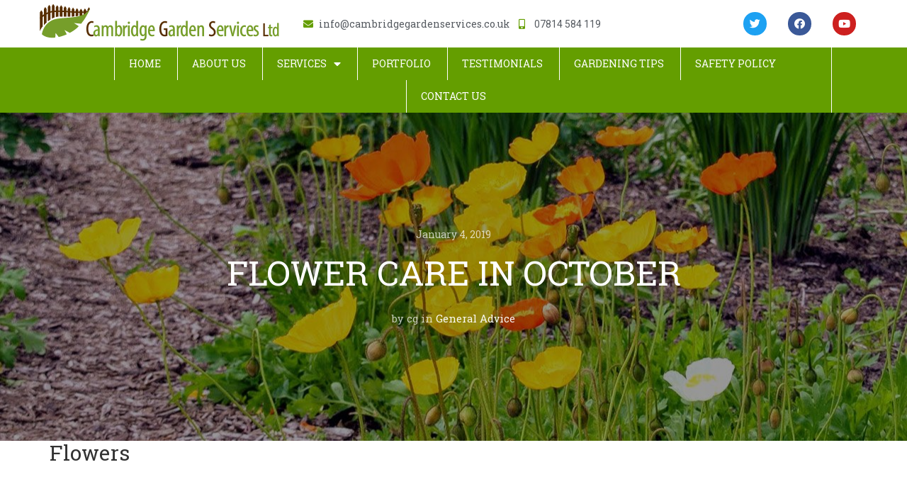

--- FILE ---
content_type: text/html; charset=UTF-8
request_url: https://cambridgegardenservices.co.uk/flower-care-in-october/
body_size: 22509
content:
<!DOCTYPE html>
<html lang="en-US">
<head>
	<meta charset="UTF-8">
	<meta name="viewport" content="width=device-width, initial-scale=1.0, viewport-fit=cover" />		<meta name='robots' content='max-image-preview:large' />

	<!-- This site is optimized with the Yoast SEO plugin v15.8 - https://yoast.com/wordpress/plugins/seo/ -->
	<title>FLOWER CARE IN OCTOBER - Cambridge Garden Services</title>
	<meta name="robots" content="index, follow, max-snippet:-1, max-image-preview:large, max-video-preview:-1" />
	<link rel="canonical" href="https://cambridgegardenservices.co.uk/flower-care-in-october/" />
	<meta property="og:locale" content="en_US" />
	<meta property="og:type" content="article" />
	<meta property="og:title" content="FLOWER CARE IN OCTOBER - Cambridge Garden Services" />
	<meta property="og:description" content="Plant wallflowers, forget-me-not, Bellis, Primula,Viola (including winter pansies) and other spring bedding plants in prepared ground or pots. In mild areas, it is still possible to sow hardy annuals outside," />
	<meta property="og:url" content="https://cambridgegardenservices.co.uk/flower-care-in-october/" />
	<meta property="og:site_name" content="Cambridge Garden Services" />
	<meta property="article:published_time" content="2019-01-04T17:37:28+00:00" />
	<meta property="article:modified_time" content="2019-07-21T10:39:01+00:00" />
	<meta property="og:image" content="https://cambridgegardenservices.co.uk/wp-content/uploads/2019/01/flower-care-in-october-1.jpg" />
	<meta property="og:image:width" content="1280" />
	<meta property="og:image:height" content="700" />
	<meta name="twitter:card" content="summary_large_image" />
	<meta name="twitter:label1" content="Written by">
	<meta name="twitter:data1" content="cg">
	<meta name="twitter:label2" content="Est. reading time">
	<meta name="twitter:data2" content="3 minutes">
	<script type="application/ld+json" class="yoast-schema-graph">{"@context":"https://schema.org","@graph":[{"@type":"WebSite","@id":"https://cambridgegardenservices.co.uk/#website","url":"https://cambridgegardenservices.co.uk/","name":"Cambridge Garden Services","description":"","potentialAction":[{"@type":"SearchAction","target":"https://cambridgegardenservices.co.uk/?s={search_term_string}","query-input":"required name=search_term_string"}],"inLanguage":"en-US"},{"@type":"ImageObject","@id":"https://cambridgegardenservices.co.uk/flower-care-in-october/#primaryimage","inLanguage":"en-US","url":"https://cambridgegardenservices.co.uk/wp-content/uploads/2019/01/flower-care-in-october-1.jpg","width":1280,"height":700},{"@type":"WebPage","@id":"https://cambridgegardenservices.co.uk/flower-care-in-october/#webpage","url":"https://cambridgegardenservices.co.uk/flower-care-in-october/","name":"FLOWER CARE IN OCTOBER - Cambridge Garden Services","isPartOf":{"@id":"https://cambridgegardenservices.co.uk/#website"},"primaryImageOfPage":{"@id":"https://cambridgegardenservices.co.uk/flower-care-in-october/#primaryimage"},"datePublished":"2019-01-04T17:37:28+00:00","dateModified":"2019-07-21T10:39:01+00:00","author":{"@id":"https://cambridgegardenservices.co.uk/#/schema/person/1932490aacf8d76b79713a8955f4b15e"},"breadcrumb":{"@id":"https://cambridgegardenservices.co.uk/flower-care-in-october/#breadcrumb"},"inLanguage":"en-US","potentialAction":[{"@type":"ReadAction","target":["https://cambridgegardenservices.co.uk/flower-care-in-october/"]}]},{"@type":"BreadcrumbList","@id":"https://cambridgegardenservices.co.uk/flower-care-in-october/#breadcrumb","itemListElement":[{"@type":"ListItem","position":1,"item":{"@type":"WebPage","@id":"https://cambridgegardenservices.co.uk/","url":"https://cambridgegardenservices.co.uk/","name":"Home"}},{"@type":"ListItem","position":2,"item":{"@type":"WebPage","@id":"https://cambridgegardenservices.co.uk/flower-care-in-october/","url":"https://cambridgegardenservices.co.uk/flower-care-in-october/","name":"FLOWER CARE IN OCTOBER"}}]},{"@type":"Person","@id":"https://cambridgegardenservices.co.uk/#/schema/person/1932490aacf8d76b79713a8955f4b15e","name":"cg","image":{"@type":"ImageObject","@id":"https://cambridgegardenservices.co.uk/#personlogo","inLanguage":"en-US","url":"https://secure.gravatar.com/avatar/d84fff2e303c1923b7f10e697caf9bbc?s=96&d=mm&r=g","caption":"cg"}}]}</script>
	<!-- / Yoast SEO plugin. -->


<link rel='dns-prefetch' href='//www.google.com' />
<link rel='dns-prefetch' href='//fonts.googleapis.com' />
<link rel='dns-prefetch' href='//use.fontawesome.com' />
<link rel="alternate" type="application/rss+xml" title="Cambridge Garden Services &raquo; Feed" href="https://cambridgegardenservices.co.uk/feed/" />
<link rel="alternate" type="application/rss+xml" title="Cambridge Garden Services &raquo; Comments Feed" href="https://cambridgegardenservices.co.uk/comments/feed/" />
<link rel="alternate" type="application/rss+xml" title="Cambridge Garden Services &raquo; FLOWER CARE IN OCTOBER Comments Feed" href="https://cambridgegardenservices.co.uk/flower-care-in-october/feed/" />
<script type="text/javascript">
/* <![CDATA[ */
window._wpemojiSettings = {"baseUrl":"https:\/\/s.w.org\/images\/core\/emoji\/15.0.3\/72x72\/","ext":".png","svgUrl":"https:\/\/s.w.org\/images\/core\/emoji\/15.0.3\/svg\/","svgExt":".svg","source":{"concatemoji":"https:\/\/cambridgegardenservices.co.uk\/wp-includes\/js\/wp-emoji-release.min.js"}};
/*! This file is auto-generated */
!function(i,n){var o,s,e;function c(e){try{var t={supportTests:e,timestamp:(new Date).valueOf()};sessionStorage.setItem(o,JSON.stringify(t))}catch(e){}}function p(e,t,n){e.clearRect(0,0,e.canvas.width,e.canvas.height),e.fillText(t,0,0);var t=new Uint32Array(e.getImageData(0,0,e.canvas.width,e.canvas.height).data),r=(e.clearRect(0,0,e.canvas.width,e.canvas.height),e.fillText(n,0,0),new Uint32Array(e.getImageData(0,0,e.canvas.width,e.canvas.height).data));return t.every(function(e,t){return e===r[t]})}function u(e,t,n){switch(t){case"flag":return n(e,"\ud83c\udff3\ufe0f\u200d\u26a7\ufe0f","\ud83c\udff3\ufe0f\u200b\u26a7\ufe0f")?!1:!n(e,"\ud83c\uddfa\ud83c\uddf3","\ud83c\uddfa\u200b\ud83c\uddf3")&&!n(e,"\ud83c\udff4\udb40\udc67\udb40\udc62\udb40\udc65\udb40\udc6e\udb40\udc67\udb40\udc7f","\ud83c\udff4\u200b\udb40\udc67\u200b\udb40\udc62\u200b\udb40\udc65\u200b\udb40\udc6e\u200b\udb40\udc67\u200b\udb40\udc7f");case"emoji":return!n(e,"\ud83d\udc26\u200d\u2b1b","\ud83d\udc26\u200b\u2b1b")}return!1}function f(e,t,n){var r="undefined"!=typeof WorkerGlobalScope&&self instanceof WorkerGlobalScope?new OffscreenCanvas(300,150):i.createElement("canvas"),a=r.getContext("2d",{willReadFrequently:!0}),o=(a.textBaseline="top",a.font="600 32px Arial",{});return e.forEach(function(e){o[e]=t(a,e,n)}),o}function t(e){var t=i.createElement("script");t.src=e,t.defer=!0,i.head.appendChild(t)}"undefined"!=typeof Promise&&(o="wpEmojiSettingsSupports",s=["flag","emoji"],n.supports={everything:!0,everythingExceptFlag:!0},e=new Promise(function(e){i.addEventListener("DOMContentLoaded",e,{once:!0})}),new Promise(function(t){var n=function(){try{var e=JSON.parse(sessionStorage.getItem(o));if("object"==typeof e&&"number"==typeof e.timestamp&&(new Date).valueOf()<e.timestamp+604800&&"object"==typeof e.supportTests)return e.supportTests}catch(e){}return null}();if(!n){if("undefined"!=typeof Worker&&"undefined"!=typeof OffscreenCanvas&&"undefined"!=typeof URL&&URL.createObjectURL&&"undefined"!=typeof Blob)try{var e="postMessage("+f.toString()+"("+[JSON.stringify(s),u.toString(),p.toString()].join(",")+"));",r=new Blob([e],{type:"text/javascript"}),a=new Worker(URL.createObjectURL(r),{name:"wpTestEmojiSupports"});return void(a.onmessage=function(e){c(n=e.data),a.terminate(),t(n)})}catch(e){}c(n=f(s,u,p))}t(n)}).then(function(e){for(var t in e)n.supports[t]=e[t],n.supports.everything=n.supports.everything&&n.supports[t],"flag"!==t&&(n.supports.everythingExceptFlag=n.supports.everythingExceptFlag&&n.supports[t]);n.supports.everythingExceptFlag=n.supports.everythingExceptFlag&&!n.supports.flag,n.DOMReady=!1,n.readyCallback=function(){n.DOMReady=!0}}).then(function(){return e}).then(function(){var e;n.supports.everything||(n.readyCallback(),(e=n.source||{}).concatemoji?t(e.concatemoji):e.wpemoji&&e.twemoji&&(t(e.twemoji),t(e.wpemoji)))}))}((window,document),window._wpemojiSettings);
/* ]]> */
</script>
<style id='wp-emoji-styles-inline-css' type='text/css'>

	img.wp-smiley, img.emoji {
		display: inline !important;
		border: none !important;
		box-shadow: none !important;
		height: 1em !important;
		width: 1em !important;
		margin: 0 0.07em !important;
		vertical-align: -0.1em !important;
		background: none !important;
		padding: 0 !important;
	}
</style>
<link rel='stylesheet' id='wp-block-library-css' href='https://cambridgegardenservices.co.uk/wp-includes/css/dist/block-library/style.min.css' type='text/css' media='all' />
<style id='classic-theme-styles-inline-css' type='text/css'>
/*! This file is auto-generated */
.wp-block-button__link{color:#fff;background-color:#32373c;border-radius:9999px;box-shadow:none;text-decoration:none;padding:calc(.667em + 2px) calc(1.333em + 2px);font-size:1.125em}.wp-block-file__button{background:#32373c;color:#fff;text-decoration:none}
</style>
<style id='global-styles-inline-css' type='text/css'>
body{--wp--preset--color--black: #000000;--wp--preset--color--cyan-bluish-gray: #abb8c3;--wp--preset--color--white: #ffffff;--wp--preset--color--pale-pink: #f78da7;--wp--preset--color--vivid-red: #cf2e2e;--wp--preset--color--luminous-vivid-orange: #ff6900;--wp--preset--color--luminous-vivid-amber: #fcb900;--wp--preset--color--light-green-cyan: #7bdcb5;--wp--preset--color--vivid-green-cyan: #00d084;--wp--preset--color--pale-cyan-blue: #8ed1fc;--wp--preset--color--vivid-cyan-blue: #0693e3;--wp--preset--color--vivid-purple: #9b51e0;--wp--preset--gradient--vivid-cyan-blue-to-vivid-purple: linear-gradient(135deg,rgba(6,147,227,1) 0%,rgb(155,81,224) 100%);--wp--preset--gradient--light-green-cyan-to-vivid-green-cyan: linear-gradient(135deg,rgb(122,220,180) 0%,rgb(0,208,130) 100%);--wp--preset--gradient--luminous-vivid-amber-to-luminous-vivid-orange: linear-gradient(135deg,rgba(252,185,0,1) 0%,rgba(255,105,0,1) 100%);--wp--preset--gradient--luminous-vivid-orange-to-vivid-red: linear-gradient(135deg,rgba(255,105,0,1) 0%,rgb(207,46,46) 100%);--wp--preset--gradient--very-light-gray-to-cyan-bluish-gray: linear-gradient(135deg,rgb(238,238,238) 0%,rgb(169,184,195) 100%);--wp--preset--gradient--cool-to-warm-spectrum: linear-gradient(135deg,rgb(74,234,220) 0%,rgb(151,120,209) 20%,rgb(207,42,186) 40%,rgb(238,44,130) 60%,rgb(251,105,98) 80%,rgb(254,248,76) 100%);--wp--preset--gradient--blush-light-purple: linear-gradient(135deg,rgb(255,206,236) 0%,rgb(152,150,240) 100%);--wp--preset--gradient--blush-bordeaux: linear-gradient(135deg,rgb(254,205,165) 0%,rgb(254,45,45) 50%,rgb(107,0,62) 100%);--wp--preset--gradient--luminous-dusk: linear-gradient(135deg,rgb(255,203,112) 0%,rgb(199,81,192) 50%,rgb(65,88,208) 100%);--wp--preset--gradient--pale-ocean: linear-gradient(135deg,rgb(255,245,203) 0%,rgb(182,227,212) 50%,rgb(51,167,181) 100%);--wp--preset--gradient--electric-grass: linear-gradient(135deg,rgb(202,248,128) 0%,rgb(113,206,126) 100%);--wp--preset--gradient--midnight: linear-gradient(135deg,rgb(2,3,129) 0%,rgb(40,116,252) 100%);--wp--preset--font-size--small: 13px;--wp--preset--font-size--medium: 20px;--wp--preset--font-size--large: 36px;--wp--preset--font-size--x-large: 42px;--wp--preset--spacing--20: 0.44rem;--wp--preset--spacing--30: 0.67rem;--wp--preset--spacing--40: 1rem;--wp--preset--spacing--50: 1.5rem;--wp--preset--spacing--60: 2.25rem;--wp--preset--spacing--70: 3.38rem;--wp--preset--spacing--80: 5.06rem;--wp--preset--shadow--natural: 6px 6px 9px rgba(0, 0, 0, 0.2);--wp--preset--shadow--deep: 12px 12px 50px rgba(0, 0, 0, 0.4);--wp--preset--shadow--sharp: 6px 6px 0px rgba(0, 0, 0, 0.2);--wp--preset--shadow--outlined: 6px 6px 0px -3px rgba(255, 255, 255, 1), 6px 6px rgba(0, 0, 0, 1);--wp--preset--shadow--crisp: 6px 6px 0px rgba(0, 0, 0, 1);}:where(.is-layout-flex){gap: 0.5em;}:where(.is-layout-grid){gap: 0.5em;}body .is-layout-flex{display: flex;}body .is-layout-flex{flex-wrap: wrap;align-items: center;}body .is-layout-flex > *{margin: 0;}body .is-layout-grid{display: grid;}body .is-layout-grid > *{margin: 0;}:where(.wp-block-columns.is-layout-flex){gap: 2em;}:where(.wp-block-columns.is-layout-grid){gap: 2em;}:where(.wp-block-post-template.is-layout-flex){gap: 1.25em;}:where(.wp-block-post-template.is-layout-grid){gap: 1.25em;}.has-black-color{color: var(--wp--preset--color--black) !important;}.has-cyan-bluish-gray-color{color: var(--wp--preset--color--cyan-bluish-gray) !important;}.has-white-color{color: var(--wp--preset--color--white) !important;}.has-pale-pink-color{color: var(--wp--preset--color--pale-pink) !important;}.has-vivid-red-color{color: var(--wp--preset--color--vivid-red) !important;}.has-luminous-vivid-orange-color{color: var(--wp--preset--color--luminous-vivid-orange) !important;}.has-luminous-vivid-amber-color{color: var(--wp--preset--color--luminous-vivid-amber) !important;}.has-light-green-cyan-color{color: var(--wp--preset--color--light-green-cyan) !important;}.has-vivid-green-cyan-color{color: var(--wp--preset--color--vivid-green-cyan) !important;}.has-pale-cyan-blue-color{color: var(--wp--preset--color--pale-cyan-blue) !important;}.has-vivid-cyan-blue-color{color: var(--wp--preset--color--vivid-cyan-blue) !important;}.has-vivid-purple-color{color: var(--wp--preset--color--vivid-purple) !important;}.has-black-background-color{background-color: var(--wp--preset--color--black) !important;}.has-cyan-bluish-gray-background-color{background-color: var(--wp--preset--color--cyan-bluish-gray) !important;}.has-white-background-color{background-color: var(--wp--preset--color--white) !important;}.has-pale-pink-background-color{background-color: var(--wp--preset--color--pale-pink) !important;}.has-vivid-red-background-color{background-color: var(--wp--preset--color--vivid-red) !important;}.has-luminous-vivid-orange-background-color{background-color: var(--wp--preset--color--luminous-vivid-orange) !important;}.has-luminous-vivid-amber-background-color{background-color: var(--wp--preset--color--luminous-vivid-amber) !important;}.has-light-green-cyan-background-color{background-color: var(--wp--preset--color--light-green-cyan) !important;}.has-vivid-green-cyan-background-color{background-color: var(--wp--preset--color--vivid-green-cyan) !important;}.has-pale-cyan-blue-background-color{background-color: var(--wp--preset--color--pale-cyan-blue) !important;}.has-vivid-cyan-blue-background-color{background-color: var(--wp--preset--color--vivid-cyan-blue) !important;}.has-vivid-purple-background-color{background-color: var(--wp--preset--color--vivid-purple) !important;}.has-black-border-color{border-color: var(--wp--preset--color--black) !important;}.has-cyan-bluish-gray-border-color{border-color: var(--wp--preset--color--cyan-bluish-gray) !important;}.has-white-border-color{border-color: var(--wp--preset--color--white) !important;}.has-pale-pink-border-color{border-color: var(--wp--preset--color--pale-pink) !important;}.has-vivid-red-border-color{border-color: var(--wp--preset--color--vivid-red) !important;}.has-luminous-vivid-orange-border-color{border-color: var(--wp--preset--color--luminous-vivid-orange) !important;}.has-luminous-vivid-amber-border-color{border-color: var(--wp--preset--color--luminous-vivid-amber) !important;}.has-light-green-cyan-border-color{border-color: var(--wp--preset--color--light-green-cyan) !important;}.has-vivid-green-cyan-border-color{border-color: var(--wp--preset--color--vivid-green-cyan) !important;}.has-pale-cyan-blue-border-color{border-color: var(--wp--preset--color--pale-cyan-blue) !important;}.has-vivid-cyan-blue-border-color{border-color: var(--wp--preset--color--vivid-cyan-blue) !important;}.has-vivid-purple-border-color{border-color: var(--wp--preset--color--vivid-purple) !important;}.has-vivid-cyan-blue-to-vivid-purple-gradient-background{background: var(--wp--preset--gradient--vivid-cyan-blue-to-vivid-purple) !important;}.has-light-green-cyan-to-vivid-green-cyan-gradient-background{background: var(--wp--preset--gradient--light-green-cyan-to-vivid-green-cyan) !important;}.has-luminous-vivid-amber-to-luminous-vivid-orange-gradient-background{background: var(--wp--preset--gradient--luminous-vivid-amber-to-luminous-vivid-orange) !important;}.has-luminous-vivid-orange-to-vivid-red-gradient-background{background: var(--wp--preset--gradient--luminous-vivid-orange-to-vivid-red) !important;}.has-very-light-gray-to-cyan-bluish-gray-gradient-background{background: var(--wp--preset--gradient--very-light-gray-to-cyan-bluish-gray) !important;}.has-cool-to-warm-spectrum-gradient-background{background: var(--wp--preset--gradient--cool-to-warm-spectrum) !important;}.has-blush-light-purple-gradient-background{background: var(--wp--preset--gradient--blush-light-purple) !important;}.has-blush-bordeaux-gradient-background{background: var(--wp--preset--gradient--blush-bordeaux) !important;}.has-luminous-dusk-gradient-background{background: var(--wp--preset--gradient--luminous-dusk) !important;}.has-pale-ocean-gradient-background{background: var(--wp--preset--gradient--pale-ocean) !important;}.has-electric-grass-gradient-background{background: var(--wp--preset--gradient--electric-grass) !important;}.has-midnight-gradient-background{background: var(--wp--preset--gradient--midnight) !important;}.has-small-font-size{font-size: var(--wp--preset--font-size--small) !important;}.has-medium-font-size{font-size: var(--wp--preset--font-size--medium) !important;}.has-large-font-size{font-size: var(--wp--preset--font-size--large) !important;}.has-x-large-font-size{font-size: var(--wp--preset--font-size--x-large) !important;}
.wp-block-navigation a:where(:not(.wp-element-button)){color: inherit;}
:where(.wp-block-post-template.is-layout-flex){gap: 1.25em;}:where(.wp-block-post-template.is-layout-grid){gap: 1.25em;}
:where(.wp-block-columns.is-layout-flex){gap: 2em;}:where(.wp-block-columns.is-layout-grid){gap: 2em;}
.wp-block-pullquote{font-size: 1.5em;line-height: 1.6;}
</style>
<link rel='stylesheet' id='lvca-animate-styles-css' href='https://cambridgegardenservices.co.uk/wp-content/plugins/addons-for-visual-composer/assets/css/animate.css' type='text/css' media='all' />
<link rel='stylesheet' id='lvca-frontend-styles-css' href='https://cambridgegardenservices.co.uk/wp-content/plugins/addons-for-visual-composer/assets/css/lvca-frontend.css' type='text/css' media='all' />
<link rel='stylesheet' id='lvca-icomoon-styles-css' href='https://cambridgegardenservices.co.uk/wp-content/plugins/addons-for-visual-composer/assets/css/icomoon.css' type='text/css' media='all' />
<link rel='stylesheet' id='contact-form-7-css' href='https://cambridgegardenservices.co.uk/wp-content/plugins/contact-form-7/includes/css/styles.css' type='text/css' media='all' />
<link rel='stylesheet' id='essential-grid-plugin-settings-css' href='https://cambridgegardenservices.co.uk/wp-content/plugins/essential-grid/public/assets/css/settings.css' type='text/css' media='all' />
<link rel='stylesheet' id='tp-open-sans-css' href='https://fonts.googleapis.com/css?family=Open+Sans%3A300%2C400%2C600%2C700%2C800' type='text/css' media='all' />
<link rel='stylesheet' id='tp-raleway-css' href='https://fonts.googleapis.com/css?family=Raleway%3A100%2C200%2C300%2C400%2C500%2C600%2C700%2C800%2C900' type='text/css' media='all' />
<link rel='stylesheet' id='tp-droid-serif-css' href='https://fonts.googleapis.com/css?family=Droid+Serif%3A400%2C700' type='text/css' media='all' />
<link rel='stylesheet' id='tp-fontello-css' href='https://cambridgegardenservices.co.uk/wp-content/plugins/essential-grid/public/assets/font/fontello/css/fontello.css' type='text/css' media='all' />
<link rel='stylesheet' id='themepunchboxextcss-css' href='https://cambridgegardenservices.co.uk/wp-content/plugins/essential-grid/public/assets/css/jquery.esgbox.min.css' type='text/css' media='all' />
<link rel='stylesheet' id='Siliconfolio-css' href='https://cambridgegardenservices.co.uk/wp-content/plugins/insomnia-portfolio/framework/css/style.css' type='text/css' media='all' />
<link rel='stylesheet' id='rs-plugin-settings-css' href='https://cambridgegardenservices.co.uk/wp-content/plugins/revslider/public/assets/css/settings.css' type='text/css' media='all' />
<style id='rs-plugin-settings-inline-css' type='text/css'>
#rs-demo-id {}
</style>
<link rel='stylesheet' id='uaf_client_css-css' href='https://cambridgegardenservices.co.uk/wp-content/uploads/useanyfont/uaf.css' type='text/css' media='all' />
<link rel='stylesheet' id='widgetopts-styles-css' href='https://cambridgegardenservices.co.uk/wp-content/plugins/widget-options/assets/css/widget-options.css' type='text/css' media='all' />
<link rel='stylesheet' id='dankov-vs-style-css' href='https://cambridgegardenservices.co.uk/wp-content/plugins/wp-insomnia-shortcodes/vc_extend/vc.css' type='text/css' media='all' />
<link rel='stylesheet' id='lvca-accordion-css' href='https://cambridgegardenservices.co.uk/wp-content/plugins/addons-for-visual-composer/includes/addons/accordion/css/style.css' type='text/css' media='all' />
<link rel='stylesheet' id='lvca-slick-css' href='https://cambridgegardenservices.co.uk/wp-content/plugins/addons-for-visual-composer/assets/css/slick.css' type='text/css' media='all' />
<link rel='stylesheet' id='lvca-carousel-css' href='https://cambridgegardenservices.co.uk/wp-content/plugins/addons-for-visual-composer/includes/addons/carousel/css/style.css' type='text/css' media='all' />
<link rel='stylesheet' id='lvca-clients-css' href='https://cambridgegardenservices.co.uk/wp-content/plugins/addons-for-visual-composer/includes/addons/clients/css/style.css' type='text/css' media='all' />
<link rel='stylesheet' id='lvca-heading-css' href='https://cambridgegardenservices.co.uk/wp-content/plugins/addons-for-visual-composer/includes/addons/heading/css/style.css' type='text/css' media='all' />
<link rel='stylesheet' id='lvca-posts-carousel-css' href='https://cambridgegardenservices.co.uk/wp-content/plugins/addons-for-visual-composer/includes/addons/posts-carousel/css/style.css' type='text/css' media='all' />
<link rel='stylesheet' id='lvca-services-css' href='https://cambridgegardenservices.co.uk/wp-content/plugins/addons-for-visual-composer/includes/addons/services/css/style.css' type='text/css' media='all' />
<link rel='stylesheet' id='lvca-tabs-css' href='https://cambridgegardenservices.co.uk/wp-content/plugins/addons-for-visual-composer/includes/addons/tabs/css/style.css' type='text/css' media='all' />
<link rel='stylesheet' id='lvca-team-members-css' href='https://cambridgegardenservices.co.uk/wp-content/plugins/addons-for-visual-composer/includes/addons/team/css/style.css' type='text/css' media='all' />
<link rel='stylesheet' id='lvca-testimonials-css' href='https://cambridgegardenservices.co.uk/wp-content/plugins/addons-for-visual-composer/includes/addons/testimonials/css/style.css' type='text/css' media='all' />
<link rel='stylesheet' id='lvca-flexslider-css' href='https://cambridgegardenservices.co.uk/wp-content/plugins/addons-for-visual-composer/assets/css/flexslider.css' type='text/css' media='all' />
<link rel='stylesheet' id='lvca-testimonials-slider-css' href='https://cambridgegardenservices.co.uk/wp-content/plugins/addons-for-visual-composer/includes/addons/testimonials-slider/css/style.css' type='text/css' media='all' />
<link rel='stylesheet' id='lvca-portfolio-css' href='https://cambridgegardenservices.co.uk/wp-content/plugins/addons-for-visual-composer/includes/addons/portfolio/css/style.css' type='text/css' media='all' />
<link rel='stylesheet' id='grw-public-main-css-css' href='https://cambridgegardenservices.co.uk/wp-content/plugins/widget-google-reviews/assets/css/public-main.css' type='text/css' media='all' />
<link rel='stylesheet' id='elementor-icons-css' href='https://cambridgegardenservices.co.uk/wp-content/plugins/elementor/assets/lib/eicons/css/elementor-icons.min.css' type='text/css' media='all' />
<link rel='stylesheet' id='elementor-frontend-legacy-css' href='https://cambridgegardenservices.co.uk/wp-content/plugins/elementor/assets/css/frontend-legacy.min.css' type='text/css' media='all' />
<link rel='stylesheet' id='elementor-frontend-css' href='https://cambridgegardenservices.co.uk/wp-content/plugins/elementor/assets/css/frontend.min.css' type='text/css' media='all' />
<link rel='stylesheet' id='elementor-post-6032-css' href='https://cambridgegardenservices.co.uk/wp-content/uploads/elementor/css/post-6032.css' type='text/css' media='all' />
<link rel='stylesheet' id='powerpack-frontend-css' href='https://cambridgegardenservices.co.uk/wp-content/plugins/powerpack-lite-for-elementor/assets/css/min/frontend.min.css' type='text/css' media='all' />
<link rel='stylesheet' id='elementor-pro-css' href='https://cambridgegardenservices.co.uk/wp-content/plugins/elementor-pro/assets/css/frontend.min.css' type='text/css' media='all' />
<link rel='stylesheet' id='elementor-global-css' href='https://cambridgegardenservices.co.uk/wp-content/uploads/elementor/css/global.css' type='text/css' media='all' />
<link rel='stylesheet' id='elementor-post-6082-css' href='https://cambridgegardenservices.co.uk/wp-content/uploads/elementor/css/post-6082.css' type='text/css' media='all' />
<link rel='stylesheet' id='elementor-post-6105-css' href='https://cambridgegardenservices.co.uk/wp-content/uploads/elementor/css/post-6105.css' type='text/css' media='all' />
<link rel='stylesheet' id='bfa-font-awesome-css' href='https://use.fontawesome.com/releases/v5.15.4/css/all.css' type='text/css' media='all' />
<link rel='stylesheet' id='bfa-font-awesome-v4-shim-css' href='https://use.fontawesome.com/releases/v5.15.4/css/v4-shims.css' type='text/css' media='all' />
<style id='bfa-font-awesome-v4-shim-inline-css' type='text/css'>

			@font-face {
				font-family: 'FontAwesome';
				src: url('https://use.fontawesome.com/releases/v5.15.4/webfonts/fa-brands-400.eot'),
				url('https://use.fontawesome.com/releases/v5.15.4/webfonts/fa-brands-400.eot?#iefix') format('embedded-opentype'),
				url('https://use.fontawesome.com/releases/v5.15.4/webfonts/fa-brands-400.woff2') format('woff2'),
				url('https://use.fontawesome.com/releases/v5.15.4/webfonts/fa-brands-400.woff') format('woff'),
				url('https://use.fontawesome.com/releases/v5.15.4/webfonts/fa-brands-400.ttf') format('truetype'),
				url('https://use.fontawesome.com/releases/v5.15.4/webfonts/fa-brands-400.svg#fontawesome') format('svg');
			}

			@font-face {
				font-family: 'FontAwesome';
				src: url('https://use.fontawesome.com/releases/v5.15.4/webfonts/fa-solid-900.eot'),
				url('https://use.fontawesome.com/releases/v5.15.4/webfonts/fa-solid-900.eot?#iefix') format('embedded-opentype'),
				url('https://use.fontawesome.com/releases/v5.15.4/webfonts/fa-solid-900.woff2') format('woff2'),
				url('https://use.fontawesome.com/releases/v5.15.4/webfonts/fa-solid-900.woff') format('woff'),
				url('https://use.fontawesome.com/releases/v5.15.4/webfonts/fa-solid-900.ttf') format('truetype'),
				url('https://use.fontawesome.com/releases/v5.15.4/webfonts/fa-solid-900.svg#fontawesome') format('svg');
			}

			@font-face {
				font-family: 'FontAwesome';
				src: url('https://use.fontawesome.com/releases/v5.15.4/webfonts/fa-regular-400.eot'),
				url('https://use.fontawesome.com/releases/v5.15.4/webfonts/fa-regular-400.eot?#iefix') format('embedded-opentype'),
				url('https://use.fontawesome.com/releases/v5.15.4/webfonts/fa-regular-400.woff2') format('woff2'),
				url('https://use.fontawesome.com/releases/v5.15.4/webfonts/fa-regular-400.woff') format('woff'),
				url('https://use.fontawesome.com/releases/v5.15.4/webfonts/fa-regular-400.ttf') format('truetype'),
				url('https://use.fontawesome.com/releases/v5.15.4/webfonts/fa-regular-400.svg#fontawesome') format('svg');
				unicode-range: U+F004-F005,U+F007,U+F017,U+F022,U+F024,U+F02E,U+F03E,U+F044,U+F057-F059,U+F06E,U+F070,U+F075,U+F07B-F07C,U+F080,U+F086,U+F089,U+F094,U+F09D,U+F0A0,U+F0A4-F0A7,U+F0C5,U+F0C7-F0C8,U+F0E0,U+F0EB,U+F0F3,U+F0F8,U+F0FE,U+F111,U+F118-F11A,U+F11C,U+F133,U+F144,U+F146,U+F14A,U+F14D-F14E,U+F150-F152,U+F15B-F15C,U+F164-F165,U+F185-F186,U+F191-F192,U+F1AD,U+F1C1-F1C9,U+F1CD,U+F1D8,U+F1E3,U+F1EA,U+F1F6,U+F1F9,U+F20A,U+F247-F249,U+F24D,U+F254-F25B,U+F25D,U+F267,U+F271-F274,U+F279,U+F28B,U+F28D,U+F2B5-F2B6,U+F2B9,U+F2BB,U+F2BD,U+F2C1-F2C2,U+F2D0,U+F2D2,U+F2DC,U+F2ED,U+F328,U+F358-F35B,U+F3A5,U+F3D1,U+F410,U+F4AD;
			}
		
</style>
<link rel='stylesheet' id='bootstrap-css' href='https://cambridgegardenservices.co.uk/wp-content/themes/insomnia/assets/css/bootstrap.css' type='text/css' media='all' />
<link rel='stylesheet' id='insomnia-style-css' href='https://cambridgegardenservices.co.uk/wp-content/themes/insomnia/style.css' type='text/css' media='all' />
<link rel='stylesheet' id='insomnia-style-css-css' href='https://cambridgegardenservices.co.uk/wp-content/themes/insomnia/assets/css/theme-style.css' type='text/css' media='all' />
<link rel='stylesheet' id='fontawesome-icons-css' href='https://cambridgegardenservices.co.uk/wp-content/themes/insomnia/assets/css/font-awesome.min.css' type='text/css' media='all' />
<link rel='stylesheet' id='simple-icons-css' href='https://cambridgegardenservices.co.uk/wp-content/themes/insomnia/assets/css/simple-line-icons.css' type='text/css' media='all' />
<link rel='stylesheet' id='pe-icons-icons-css' href='https://cambridgegardenservices.co.uk/wp-content/themes/insomnia/assets/css/pe-icon-7-stroke.css' type='text/css' media='all' />
<link rel='stylesheet' id='themify-icons-css' href='https://cambridgegardenservices.co.uk/wp-content/themes/insomnia/assets/css/themify-icons.css' type='text/css' media='all' />
<link rel='stylesheet' id='owl-carousel-css' href='https://cambridgegardenservices.co.uk/wp-content/themes/insomnia/assets/css/owl.carousel.css' type='text/css' media='all' />
<link rel='stylesheet' id='animate-css' href='https://cambridgegardenservices.co.uk/wp-content/themes/insomnia/assets/css/animate.css' type='text/css' media='all' />
<link rel='stylesheet' id='insomnia-woocommerce-css' href='https://cambridgegardenservices.co.uk/wp-content/themes/insomnia/assets/css/woocommerce.css' type='text/css' media='all' />
<link rel='stylesheet' id='insomnia-bbpress-css' href='https://cambridgegardenservices.co.uk/wp-content/themes/insomnia/assets/css/bbpress.css' type='text/css' media='all' />
<link rel='stylesheet' id='insomnia-buddypress-css' href='https://cambridgegardenservices.co.uk/wp-content/themes/insomnia/assets/css/buddypress.css' type='text/css' media='all' />
<link rel='stylesheet' id='insomnia-responsive-css' href='https://cambridgegardenservices.co.uk/wp-content/themes/insomnia/assets/css/responsive.css' type='text/css' media='all' />
<style id='insomnia-responsive-inline-css' type='text/css'>
/* Custom CSS */
 a:hover, button:hover {color: #649e00}
.search-area form > div:before {color: #649e00}
.navbar-custom.top-nav-collapse.transparent .nav > li > a:hover {color:#649e00}
.dropdown-menu {border-top: 3px solid #649e00}
ul#menu-main-menu > .current-menu-ancestor > a {color:#649e00}
.navbar-toggle {background: #649e00}
.head-search span:hover:before {color: #649e00}
.posts .widget-title {border-bottom: 1px solid #649e00;}
.posts .widget > h5 { border-bottom: 2px solid #649e00}
.sidebar .widget-title:after {background: #649e00}
.sidebar a:hover {color: #649e00}
.archive-tags:before {color: #649e00;}
.archive-date:before {color: #649e00;}
.archive-search:before {color: #649e00;}
.archive-404:before {color: #649e00;}
.archive-category:before {color: #649e00;}
.error-404 {color: #649e00}
.left-image-post .title a:hover {color: #649e00}
.standart-post .title:hover a, .standart-post .title:hover {color: #649e00}
.entry-meta ul li i {color: #649e00}
.nav-previous a:hover {background: #649e00;}
.nav-next a:hover {background: #649e00;}
.image-slider a.video-thumb:hover:before,.image-slider a.video-thumb:hover:after {background: #649e00;}
.image-slider a.video-thumb:before {color: #649e00}
.meta-slider i {color: #649e00}
.button, html input[type='button'],input[type='reset'],input[type='submit'] {border-color: #649e00;background: #649e00}
.widget_search form > div:before {color: #649e00}
.search-content form > div:before {color: #649e00}
.tagcloud a:hover {color: #649e00}
.insomnia_image_wrapper {background: #649e00}
.tweet_list li:before {color: #649e00;}
.tweet_text a { color: #649e00}
.rsBlock-meta li i {color: #649e00}
.gallery-slider .owl-nav [class*='owl-']:hover {background: #649e00;}
ul.social-links li a:hover {color: #649e00}
.center-line {background: #649e00}
.hi-icon.ver-industrial {background: #649e00;}
.hi-icon-effect .hi-icon.ver-industrial:hover {background: #649e00;}
.hi-icon-effect .hi-icon {color: #649e00}
.hi-icon-effect .hi-icon:hover {color: #649e00}
.insomnia_icon_box .multi-serv-icon { background: #649e00}
.multi-serv-icon i { color: #649e00}
figure.effect-goliath p {background: #649e00}
.portfolio-dankov .icon-links a i {color: #649e00}
.small-block.creative .small-title-sub{color: #649e00}
.small-list ul li i {color: #649e00;}
.small-title:before {background-color: #649e00}
.about-us-title:before {background-color: #649e00}
.about-us-list ul li i {color: #649e00;}
.color-bold {color: #649e00}
.stats-desc.onepage .stats-icon {color: #649e00}
.serv-marg i {color: #649e00}
.serv-icon i { color: #649e00}
.blog-name a:hover {color: #649e00}
.blog-desc li i{color:#649e00}
.progress-bar {background-color: #649e00}
.tag_line_author a{color: #649e00}
.breadcrumbs a {color:#649e00;}
.woocommerce-breadcrumb a {color:#649e00}
.soc-about li a:hover { color: #649e00}
.insomnia_pg a:hover { color: #649e00; border-color: #649e00; }
.insomnia_pg span { color: #649e00 !important; border-color: #649e00; }
.insomnia_pg_single span { border: 1px solid #649e00;}
.insomnia_pg_single a:hover > span { border: 1px solid #649e00}
.soc-footer li a:hover {color: #649e00}
.post-set:hover ul.icon-links li a:hover,.post-set:hover ul.icon-links li a:focus {color: #649e00}
.blog-main:hover ul.icon-links li a:hover,.blog-main:hover ul.icon-links li a:focus {color: #649e00}
.new-services .new-services-icon span{color:#649e00;}
.new-services .new-services-icon:after {background: #649e00}
.contact-icon {background: #649e00;}
.pricing_tables_name {color:#649e00;}
.pricing_tables_buttons a {background: #649e00}
.burger_insomnia_menu_overlay_normal .burger_insomnia_main_menu a:hover {color: #649e00}
.burger_insomnia_menu_overlay_normal .burger_insomnia_main_menu li.menu-item-has-children > a.sub-active {color: #649e00;}
.burger_insomnia_menu_overlay_normal li.current-menu-item > a,.burger_insomnia_menu_overlay_normal li.current-page-item > a {color: #649e00}
.search-menu-style4 form > div:before {color: #649e00}
.tag_line_one .navbar-custom.transparent .search-menu-style4 form > div:before {color:#649e00;}
.tag_line_none .navbar-custom.transparent .search-menu-style4 form > div:before {color:#649e00}
.navbar-custom.transparent.top-nav-collapse .search-menu-style4 form > div:before {color:#649e00}
ul.social-links-style7 li a:hover {color: #649e00}
.search-btn-style7 span {color: #649e00}
.scroll-top {background-color: #649e00}
.travel-deals-list ul li i{color:#649e00}
.food-deals-list {color:#649e00;}
.food-deals-list i{color:#649e00;}
.bbp-forum-info a {color: #649e00;}
.bbp-topic-title > a {color:#649e00;}
.product-category  > a:hover h3 {background: #649e00;}
.woocommerce .woocommerce-breadcrumb a {color:#649e00 !important;}
.up-sells.products h2:after {background: #649e00;}
.woocommerce .products .product .onsale {background: #649e00 !important;}
.woocommerce a.added_to_cart {background: #649e00;}
.woocommerce-error, .woocommerce-info, .woocommerce-message {border-top: 3px solid #649e00 !important;}
.insomnia_cart_icon {background: #649e00;}
.insomnia_cart_widget {border-top: 3px solid #649e00;}
.insomnia_cart_widget .buttons a {background: #649e00 !important;}
.related.products h2:after {background: #649e00;}
.woocommerce nav.woocommerce-pagination ul li a:focus, .woocommerce nav.woocommerce-pagination ul li a:hover, .woocommerce nav.woocommerce-pagination ul li span.current {border: 1px solid #649e00;}
.woocommerce-product-search:before {color: #649e00;}
.woocommerce #respond input#submit, .woocommerce a.button, .woocommerce button.button, .woocommerce input.button {background-color: #649e00 !important;}
.woocommerce .widget_price_filter .ui-slider .ui-slider-range {background-color: #649e00 !important;}
.woocommerce .widget_price_filter .ui-slider .ui-slider-handle {border: 2px solid #649e00 !important;}
.woocommerce-info {border-top-color: #649e00 !important;}
.woocommerce-info:before {color: #649e00 !important;}
#buddypress form#whats-new-form textarea:focus {border-color: #649e00 !important;outline-color: #649e00 !important;}
#buddypress div.item-list-tabs ul li.current a, #buddypress div.item-list-tabs ul li.selected a {background-color: #649e00 !important;}
#buddypress #reply-title small a span, #buddypress a.bp-primary-action span {background: #649e00 !important;}
.owl-dots .owl-dot span{border: 1px solid #649e00;}
.owl-dots .owl-dot.active span,.owl-theme .owl-dots .owl-dot:hover span{background: #649e00;} 
/* Custom CSS END */
</style>
<link rel='stylesheet' id='bsf-Defaults-css' href='https://cambridgegardenservices.co.uk/wp-content/uploads/smile_fonts/Defaults/Defaults.css' type='text/css' media='all' />
<link rel='stylesheet' id='mpc-massive-style-css' href='https://cambridgegardenservices.co.uk/wp-content/plugins/mpc-massive/assets/css/mpc-styles.css' type='text/css' media='all' />
<link rel='stylesheet' id='call-now-button-modern-style-css' href='https://cambridgegardenservices.co.uk/wp-content/plugins/call-now-button/src/renderers/modern/../../../resources/style/modern.css' type='text/css' media='all' />
<link rel='stylesheet' id='google-fonts-1-css' href='https://fonts.googleapis.com/css?family=Roboto%3A100%2C100italic%2C200%2C200italic%2C300%2C300italic%2C400%2C400italic%2C500%2C500italic%2C600%2C600italic%2C700%2C700italic%2C800%2C800italic%2C900%2C900italic%7CRoboto+Slab%3A100%2C100italic%2C200%2C200italic%2C300%2C300italic%2C400%2C400italic%2C500%2C500italic%2C600%2C600italic%2C700%2C700italic%2C800%2C800italic%2C900%2C900italic&#038;display=auto' type='text/css' media='all' />
<link rel='stylesheet' id='elementor-icons-shared-0-css' href='https://cambridgegardenservices.co.uk/wp-content/plugins/elementor/assets/lib/font-awesome/css/fontawesome.min.css' type='text/css' media='all' />
<link rel='stylesheet' id='elementor-icons-fa-solid-css' href='https://cambridgegardenservices.co.uk/wp-content/plugins/elementor/assets/lib/font-awesome/css/solid.min.css' type='text/css' media='all' />
<link rel='stylesheet' id='elementor-icons-fa-brands-css' href='https://cambridgegardenservices.co.uk/wp-content/plugins/elementor/assets/lib/font-awesome/css/brands.min.css' type='text/css' media='all' />
<!--n2css--><script type="text/javascript" id="jquery-core-js-extra">
/* <![CDATA[ */
var pp = {"ajax_url":"https:\/\/cambridgegardenservices.co.uk\/wp-admin\/admin-ajax.php"};
/* ]]> */
</script>
<script type="text/javascript" src="https://cambridgegardenservices.co.uk/wp-includes/js/jquery/jquery.min.js" id="jquery-core-js"></script>
<script type="text/javascript" src="https://cambridgegardenservices.co.uk/wp-includes/js/jquery/jquery-migrate.min.js" id="jquery-migrate-js"></script>
<script type="text/javascript" src="https://cambridgegardenservices.co.uk/wp-content/plugins/addons-for-visual-composer/assets/js/jquery.waypoints.min.js" id="lvca-waypoints-js"></script>
<script type="text/javascript" id="lvca-frontend-scripts-js-extra">
/* <![CDATA[ */
var lvca_settings = {"mobile_width":"780","custom_css":""};
/* ]]> */
</script>
<script type="text/javascript" src="https://cambridgegardenservices.co.uk/wp-content/plugins/addons-for-visual-composer/assets/js/lvca-frontend.min.js" id="lvca-frontend-scripts-js"></script>
<script type="text/javascript" src="https://cambridgegardenservices.co.uk/wp-content/plugins/essential-grid/public/assets/js/jquery.esgbox.min.js" id="themepunchboxext-js"></script>
<script type="text/javascript" src="https://cambridgegardenservices.co.uk/wp-content/plugins/essential-grid/public/assets/js/jquery.themepunch.tools.min.js" id="tp-tools-js"></script>
<script type="text/javascript" src="https://cambridgegardenservices.co.uk/wp-content/plugins/revslider/public/assets/js/jquery.themepunch.revolution.min.js" id="revmin-js"></script>
<script type="text/javascript" src="https://cambridgegardenservices.co.uk/wp-content/plugins/addons-for-visual-composer/includes/addons/accordion/js/accordion.min.js" id="lvca-accordion-js"></script>
<script type="text/javascript" src="https://cambridgegardenservices.co.uk/wp-content/plugins/addons-for-visual-composer/assets/js/slick.min.js" id="lvca-slick-carousel-js"></script>
<script type="text/javascript" src="https://cambridgegardenservices.co.uk/wp-content/plugins/addons-for-visual-composer/includes/addons/posts-carousel/js/posts-carousel.min.js" id="lvca-post-carousel-js"></script>
<script type="text/javascript" src="https://cambridgegardenservices.co.uk/wp-content/plugins/addons-for-visual-composer/includes/addons/spacer/js/spacer.min.js" id="lvca-spacer-js"></script>
<script type="text/javascript" src="https://cambridgegardenservices.co.uk/wp-content/plugins/addons-for-visual-composer/includes/addons/services/js/services.min.js" id="lvca-services-js"></script>
<script type="text/javascript" src="https://cambridgegardenservices.co.uk/wp-content/plugins/addons-for-visual-composer/includes/addons/tabs/js/tabs.min.js" id="lvca-tabs-js"></script>
<script type="text/javascript" src="https://cambridgegardenservices.co.uk/wp-content/plugins/addons-for-visual-composer/assets/js/jquery.flexslider.min.js" id="lvca-flexslider-js"></script>
<script type="text/javascript" src="https://cambridgegardenservices.co.uk/wp-content/plugins/addons-for-visual-composer/includes/addons/testimonials-slider/js/testimonials.min.js" id="lvca-testimonials-slider-js"></script>
<script type="text/javascript" src="https://cambridgegardenservices.co.uk/wp-content/plugins/addons-for-visual-composer/assets/js/isotope.pkgd.min.js" id="lvca-isotope-js"></script>
<script type="text/javascript" src="https://cambridgegardenservices.co.uk/wp-content/plugins/addons-for-visual-composer/assets/js/imagesloaded.pkgd.min.js" id="lvca-imagesloaded-js"></script>
<script type="text/javascript" src="https://cambridgegardenservices.co.uk/wp-content/plugins/addons-for-visual-composer/includes/addons/portfolio/js/portfolio.min.js" id="lvca-portfolio-js"></script>
<script type="text/javascript" defer="defer" src="https://cambridgegardenservices.co.uk/wp-content/plugins/widget-google-reviews/assets/js/public-main.js" id="grw-public-main-js-js"></script>
<link rel="https://api.w.org/" href="https://cambridgegardenservices.co.uk/wp-json/" /><link rel="alternate" type="application/json" href="https://cambridgegardenservices.co.uk/wp-json/wp/v2/posts/5013" /><link rel="EditURI" type="application/rsd+xml" title="RSD" href="https://cambridgegardenservices.co.uk/xmlrpc.php?rsd" />
<meta name="generator" content="WordPress 6.5.7" />
<link rel='shortlink' href='https://cambridgegardenservices.co.uk/?p=5013' />
<link rel="alternate" type="application/json+oembed" href="https://cambridgegardenservices.co.uk/wp-json/oembed/1.0/embed?url=https%3A%2F%2Fcambridgegardenservices.co.uk%2Fflower-care-in-october%2F" />
<link rel="alternate" type="text/xml+oembed" href="https://cambridgegardenservices.co.uk/wp-json/oembed/1.0/embed?url=https%3A%2F%2Fcambridgegardenservices.co.uk%2Fflower-care-in-october%2F&#038;format=xml" />
        <script type="text/javascript">
            (function () {
                window.lvca_fs = {can_use_premium_code: false};
            })();
        </script>
        
		<!-- GA Google Analytics @ https://m0n.co/ga -->
		<script async src="https://www.googletagmanager.com/gtag/js?id=G-95NCQZ8RXB"></script>
		<script>
			window.dataLayer = window.dataLayer || [];
			function gtag(){dataLayer.push(arguments);}
			gtag('js', new Date());
			gtag('config', 'G-95NCQZ8RXB');
		</script>

			<script type="text/javascript">
			var ajaxRevslider;
			
			jQuery(document).ready(function() {
				// CUSTOM AJAX CONTENT LOADING FUNCTION
				ajaxRevslider = function(obj) {
				
					// obj.type : Post Type
					// obj.id : ID of Content to Load
					// obj.aspectratio : The Aspect Ratio of the Container / Media
					// obj.selector : The Container Selector where the Content of Ajax will be injected. It is done via the Essential Grid on Return of Content
					
					var content = "";

					data = {};
					
					data.action = 'revslider_ajax_call_front';
					data.client_action = 'get_slider_html';
					data.token = 'dc20d43d94';
					data.type = obj.type;
					data.id = obj.id;
					data.aspectratio = obj.aspectratio;
					
					// SYNC AJAX REQUEST
					jQuery.ajax({
						type:"post",
						url:"https://cambridgegardenservices.co.uk/wp-admin/admin-ajax.php",
						dataType: 'json',
						data:data,
						async:false,
						success: function(ret, textStatus, XMLHttpRequest) {
							if(ret.success == true)
								content = ret.data;								
						},
						error: function(e) {
							console.log(e);
						}
					});
					
					 // FIRST RETURN THE CONTENT WHEN IT IS LOADED !!
					 return content;						 
				};
				
				// CUSTOM AJAX FUNCTION TO REMOVE THE SLIDER
				var ajaxRemoveRevslider = function(obj) {
					return jQuery(obj.selector+" .rev_slider").revkill();
				};

				// EXTEND THE AJAX CONTENT LOADING TYPES WITH TYPE AND FUNCTION
				var extendessential = setInterval(function() {
					if (jQuery.fn.tpessential != undefined) {
						clearInterval(extendessential);
						if(typeof(jQuery.fn.tpessential.defaults) !== 'undefined') {
							jQuery.fn.tpessential.defaults.ajaxTypes.push({type:"revslider",func:ajaxRevslider,killfunc:ajaxRemoveRevslider,openAnimationSpeed:0.3});   
							// type:  Name of the Post to load via Ajax into the Essential Grid Ajax Container
							// func: the Function Name which is Called once the Item with the Post Type has been clicked
							// killfunc: function to kill in case the Ajax Window going to be removed (before Remove function !
							// openAnimationSpeed: how quick the Ajax Content window should be animated (default is 0.3)
						}
					}
				},30);
			});
		</script>
		<script type="text/javascript">
(function(url){
	if(/(?:Chrome\/26\.0\.1410\.63 Safari\/537\.31|WordfenceTestMonBot)/.test(navigator.userAgent)){ return; }
	var addEvent = function(evt, handler) {
		if (window.addEventListener) {
			document.addEventListener(evt, handler, false);
		} else if (window.attachEvent) {
			document.attachEvent('on' + evt, handler);
		}
	};
	var removeEvent = function(evt, handler) {
		if (window.removeEventListener) {
			document.removeEventListener(evt, handler, false);
		} else if (window.detachEvent) {
			document.detachEvent('on' + evt, handler);
		}
	};
	var evts = 'contextmenu dblclick drag dragend dragenter dragleave dragover dragstart drop keydown keypress keyup mousedown mousemove mouseout mouseover mouseup mousewheel scroll'.split(' ');
	var logHuman = function() {
		if (window.wfLogHumanRan) { return; }
		window.wfLogHumanRan = true;
		var wfscr = document.createElement('script');
		wfscr.type = 'text/javascript';
		wfscr.async = true;
		wfscr.src = url + '&r=' + Math.random();
		(document.getElementsByTagName('head')[0]||document.getElementsByTagName('body')[0]).appendChild(wfscr);
		for (var i = 0; i < evts.length; i++) {
			removeEvent(evts[i], logHuman);
		}
	};
	for (var i = 0; i < evts.length; i++) {
		addEvent(evts[i], logHuman);
	}
})('//cambridgegardenservices.co.uk/?wordfence_lh=1&hid=B5C6857DF5F5E4044E13FE0EEC612B06');
</script><script async src="https://www.googletagmanager.com/gtag/js?id=G-95NCQZ8RXB" type="text/javascript"></script><script type="text/javascript">window.dataLayer = window.dataLayer || [];function gtag(){dataLayer.push(arguments);}gtag('js', new Date());<!-- Google Tag Manager -->
(function(w,d,s,l,i){w[l]=w[l]||[];w[l].push({'gtm.start':
new Date().getTime(),event:'gtm.js'});var f=d.getElementsByTagName(s)[0],
j=d.createElement(s),dl=l!='dataLayer'?'&amp;l='+l:'';j.async=true;j.src=
'https://www.googletagmanager.com/gtm.js?id='+i+dl;f.parentNode.insertBefore(j,f);
})(window,document,'script','dataLayer','GTM-WS4GK2HP');
<!-- End Google Tag Manager -->

<!-- Google Tag Manager (noscript) -->

<!-- End Google Tag Manager (noscript) --></script><meta name="generator" content="Powered by WPBakery Page Builder - drag and drop page builder for WordPress."/>
<!--[if lte IE 9]><link rel="stylesheet" type="text/css" href="https://cambridgegardenservices.co.uk/wp-content/plugins/js_composer/assets/css/vc_lte_ie9.min.css" media="screen"><![endif]--><meta name="generator" content="Powered by Slider Revolution 5.4.7.3 - responsive, Mobile-Friendly Slider Plugin for WordPress with comfortable drag and drop interface." />
<link rel="icon" href="https://cambridgegardenservices.co.uk/wp-content/uploads/2019/04/apple-icon-144x144-120x120.png" sizes="32x32" />
<link rel="icon" href="https://cambridgegardenservices.co.uk/wp-content/uploads/2019/04/apple-icon-144x144.png" sizes="192x192" />
<link rel="apple-touch-icon" href="https://cambridgegardenservices.co.uk/wp-content/uploads/2019/04/apple-icon-144x144.png" />
<meta name="msapplication-TileImage" content="https://cambridgegardenservices.co.uk/wp-content/uploads/2019/04/apple-icon-144x144.png" />
<script type="text/javascript">function setREVStartSize(e){									
						try{ e.c=jQuery(e.c);var i=jQuery(window).width(),t=9999,r=0,n=0,l=0,f=0,s=0,h=0;
							if(e.responsiveLevels&&(jQuery.each(e.responsiveLevels,function(e,f){f>i&&(t=r=f,l=e),i>f&&f>r&&(r=f,n=e)}),t>r&&(l=n)),f=e.gridheight[l]||e.gridheight[0]||e.gridheight,s=e.gridwidth[l]||e.gridwidth[0]||e.gridwidth,h=i/s,h=h>1?1:h,f=Math.round(h*f),"fullscreen"==e.sliderLayout){var u=(e.c.width(),jQuery(window).height());if(void 0!=e.fullScreenOffsetContainer){var c=e.fullScreenOffsetContainer.split(",");if (c) jQuery.each(c,function(e,i){u=jQuery(i).length>0?u-jQuery(i).outerHeight(!0):u}),e.fullScreenOffset.split("%").length>1&&void 0!=e.fullScreenOffset&&e.fullScreenOffset.length>0?u-=jQuery(window).height()*parseInt(e.fullScreenOffset,0)/100:void 0!=e.fullScreenOffset&&e.fullScreenOffset.length>0&&(u-=parseInt(e.fullScreenOffset,0))}f=u}else void 0!=e.minHeight&&f<e.minHeight&&(f=e.minHeight);e.c.closest(".rev_slider_wrapper").css({height:f})					
						}catch(d){console.log("Failure at Presize of Slider:"+d)}						
					};</script>
		<style type="text/css" id="wp-custom-css">
			

@media only screen and (max-width: 768px) {
	#lvca-portfolio-61e6d79090dd6 {
		margin-left: 20px;
    margin-right: 20px;
	}
	#lvca-portfolio-61e6d79090dd6 .lvca-entry-text-wrap h3 {
		font-size: 14px;
	}
	
.lvca-project-image {
    padding-right: 100px;
    padding-left: 100px;
}
	
}

.service-contact a,  .service-contact {
	color: #fff !important;
}

.sidebar .cat-item, .sidebar a {
	color: #649e00 !important;
}

@media (min-width: 768px) {
	
.navbar-fixed-top .navbar-collapse {
    width: 100%;
}
	.navbar-nav {
    float: none;
    margin: 0;
    width: 100%;
    display: table;
    text-align: center;
}
	
	.navbar-nav>li {
    float: none;
    display: inline-block;
}
}

@media (max-width: 426px) {
	.lvca-project-image {
		padding-right: 65px;
		padding-left: 65px;
	}
.minimal-light .esg-filterbutton, .minimal-light .esg-navigationbutton, .minimal-light .esg-sortbutton, .minimal-light .esg-cartbutton a {
	padding: 5px 10px !important;
	font-size: 13px !important;
	}

}

@media (max-width: 1024px) {
	.hidde {
		visibility: hidden;
		display: none;
	}
}

@media (max-width: 1024px) {
	.banner .textwidget p {
		margin-right: -20px !important;
	}
}
	

#sb-service-menu ul {
	list-style-type: none !important;
}

.inner-service .wpb_content_element {
	margin-bottom: 10px !important;
}

.contact-bg {
    background: transparent;
}

.service-contact .contact-name, .contact-info, .contact-info a {
    color: #fff;
}

.inner-service .vc_row.vc_column-gap-20>.vc_column_container {
    padding: 0px !important;
}

.lvca-portfolio-wrap .lvca-portfolio .lvca-portfolio-item .lvca-project-image .lvca-image-info .lvca-post-title a:hover {
    border-bottom: 0 !important;
}

.home-service-blocks .lvca-portfolio-wrap .lvca-portfolio .lvca-portfolio-item .lvca-project-image img {
border-radius: 50%;
}

.dropdown-menu {
    background-color: #502900;
}

@media (min-width: 991px) {
.navbar-custom .nav .dropdown-menu li a:hover {
    background-color: #649e00;
    color: #fff;
	}}

@media (min-width: 991px) {
.navbar-custom .nav .dropdown-menu li a:active {
    background-color: #649e00;
    color: #fff;
	}}


.mpc-tabs--top .mpc-tabs__nav-item { 
	padding-bottom: 10px;
}

input, .wpcf7-textarea, select {
	border-radius: 10px
}

.service-blocks .lvca-portfolio-wrap .lvca-portfolio .lvca-portfolio-item .lvca-entry-text-wrap {
    text-align: center;
    max-width: 650px;
    margin: 20px 0;
    margin-top: 0;
    background-color: #fff !important;
	border-bottom-left-radius: 15px;
	border-bottom-right-radius: 15px;
    padding: 15px;
}

.service-blocks .lvca-portfolio-wrap .lvca-portfolio .lvca-portfolio-item .entry-title {
    font-size: 18px;
    line-height: 26px;
    font-weight: normal;
    margin-bottom: 10px;
}


.lvca-post-title a:hover, .lvca-terms a:hover {
    color: transparent  !important;
}

.lvca-post-title a, .lvca-terms a {
    color: transparent !important;
}

.entry-title a {
	color: #000 !important;
}

.entry-title a:hover {
	color: #502900 !important;
}

.navbar-nav>li:hover {
	    background-color: #502900;
}

#sb-service-menu {
	width: 80% !important;
}

#sb-service-menu .current_page_item a {
	background-color: #502900 !important;
	border-radius: 10px;
	
}

#sb-service-menu li.current_page_item a {
	color: #fff !important;

	    
}

#sb-service-menu .menu-item a { 
color: #54622B !important;
	
    font-weight: 400;
    box-sizing: border-box;
    display: block;
    padding: 10px 10px 10px 15px;
    min-width: 100%;
    border-bottom: 1px solid #e2e2e2;
    font-size: 16px;
	background-color: #fff;
		border-radius: 10px;
}

#sb-service-menu .widgettitle {
	text-align: center;
	font-size: 40px;
}

#sb-service-menu .menu-item a:hover { 
color: #fff !important;
	background-color: #502900 !important;
}

.footer-copyright, .footer-copyright a {
	background: #649e00;
	color: #fff;
}

.logo-banner .widget i.fa {
	color: #fff !important;
}

.home-tesimo .hs_client_message, .home-tesimo .hs_client_name {
	color: #fff !important;
}

.footer-copyright a:hover {
	color: #502900;
}


.banner-area, .logo-banner, .logo-banner .logo {
	line-height: 70px;
	height: 70px;
}

.wpcf7-form-control {
	border: 1px solid #9c9c9c;
}


@media (max-width: 990px) {
.menu-wrapper.style5 .burger_insomnia_normal_holder, .menu-wrapper.style5 {
	height: 40px !important;
	}}

@media (max-width: 990px) {
	.navbar {
		min-height: 40px
	}}

@media (max-width: 990px) {
	.banner-area {
		height: 0px;
	}}

.breadcrumbs a {
    color: #cacaca;
}

@media (max-width: 990px) {
.logo-banner .logo, .logo-banner .banner-area {
	padding: 0px 0 0px 0;
}}
.search-btn-style7 span {
	line-height: 40px;
}
.menu-wrapper.style5 .nav>li>a {
    padding: 11px 15px !important;
}
	.search-btn-style7 span, .menu-item a {
	color: #fff;

}

.search-btn-style7 {
		border-left: 0px solid #eee !important;
  border-right: 0px solid #eee !important;
	color: #649e00 !important;
}

.menu-wrapper.style5 .navbar-custom, .testimo-right {
	background: #649e00 !important;
}

.banner-area span {
	margin-right: 15px;
	line-height: 1.5;
	font-size: 15px;
}

.banner-area .fa {
	margin-right: 0px !important;
	line-height: 1;
}

.insomnia_vc_button {
	margin-bottom: 20px !important;
}

#hs_testimonial_theme_2 .hs_client_message { 
	    font-size: 18px;
}

.footer .widget-title {
margin-bottom: 15px;
}

.footer-widget {
    margin: 30px 0;
}

@media (max-width: 990px) {
.footer-widget {
    margin: 15px 0;
}}

@media (max-width: 990px) {
.footer-area-cont {
    padding: 10px 0;
}}

.banner-area .fa {
  padding: 10px !important;
  font-size: 15px !important;
  text-align: center !important;
  text-decoration: none !important;
  border-radius: 50% !important;
}

.banner-area .fa:hover {
    opacity: 0.7;
}


.banner-area .fa-facebook {
  background: #3B5998;
  color: white;
width: 30px;
	
}


.banner-area .fa-twitter {
  background: #55ACEE;
  color: white;
}


.banner-area .fa-google {
  background: #dd4b39;
  color: white;
}


.banner-area .fa-linkedin {
  background: #007bb5;
  color: white;
}


.banner-area .fa-youtube {
  background: #bb0000;
  color: white;
}


.banner-area .fa-instagram {
  background: #125688;
  color: white;
}


.banner-area .fa-pinterest {
  background: #cb2027;
  color: white;
}

.sticky-menu {
	top: 0px !important;
}

@media (max-width: 990px) {
.home-services .vc_column-inner {
	padding-left: 0px !important;
	padding-right: 0px !important;
	}}

.tesimo #hs_testimonial_theme_2 .hs_client_message {
	color: #f3f1f1;
	color: #fff;
	color: #ffffff;
}

.tesimo #hs_testimonial_theme_2 .hs_title, .tesimo .hs_client_name {
	color: #fff;
}

#hs_testimonial_theme_2 .hs_client_message {
    font-size: 18px;
}
#hs_testimonial_theme_2 .hs_client_message {
    
    font-size: 15px;
    font-weight: 500;
    margin-bottom: 15px;
    padding: 15px;
    position: relative;
}



#hs_testimonial_theme_2 .hs_title {
    text-align: left;
    
    margin-bottom: 10px;
    display: inline-block;
    font-size: 20px;
}

@media (min-width: 990px) { .owl-stage {
    margin-left: 120px;
	}}

.hs_client_name {
    
    font-size: 14px;
}

.promo-text {
    text-align: center;
    font-size: 45px !important;
	font-weight: 600 !important; }		</style>
		<style id="kirki-inline-styles"></style><noscript><style type="text/css"> .wpb_animate_when_almost_visible { opacity: 1; }</style></noscript></head>
<body class="post-template-default single single-post postid-5013 single-format-standard wpb-js-composer js-comp-ver-5.4.7 vc_responsive elementor-default elementor-kit-6032">

		<div data-elementor-type="header" data-elementor-id="6082" class="elementor elementor-6082 elementor-location-header">
		<div class="elementor-section-wrap">
					<section class="elementor-section elementor-top-section elementor-element elementor-element-e342f6e elementor-section-full_width cg-header elementor-section-height-default elementor-section-height-default" data-id="e342f6e" data-element_type="section" data-settings="{&quot;background_background&quot;:&quot;classic&quot;}">
						<div class="elementor-container elementor-column-gap-default">
							<div class="elementor-row">
					<div class="elementor-column elementor-col-100 elementor-top-column elementor-element elementor-element-550884e" data-id="550884e" data-element_type="column">
			<div class="elementor-column-wrap elementor-element-populated">
							<div class="elementor-widget-wrap">
						<section class="elementor-section elementor-inner-section elementor-element elementor-element-b3e4725 elementor-section-content-middle elementor-section-boxed elementor-section-height-default elementor-section-height-default" data-id="b3e4725" data-element_type="section">
						<div class="elementor-container elementor-column-gap-default">
							<div class="elementor-row">
					<div class="elementor-column elementor-col-20 elementor-inner-column elementor-element elementor-element-89319ab" data-id="89319ab" data-element_type="column">
			<div class="elementor-column-wrap elementor-element-populated">
							<div class="elementor-widget-wrap">
						<div class="elementor-element elementor-element-7775a10 elementor-widget__width-initial elementor-widget elementor-widget-image" data-id="7775a10" data-element_type="widget" data-widget_type="image.default">
				<div class="elementor-widget-container">
								<div class="elementor-image">
													<a href="https://cambridgegardenservices.co.uk">
							<img width="340" height="65" src="https://cambridgegardenservices.co.uk/wp-content/uploads/2018/12/CSC-Logo.png" class="attachment-full size-full" alt="" srcset="https://cambridgegardenservices.co.uk/wp-content/uploads/2018/12/CSC-Logo.png 340w, https://cambridgegardenservices.co.uk/wp-content/uploads/2018/12/CSC-Logo-300x57.png 300w" sizes="(max-width: 340px) 100vw, 340px" />								</a>
														</div>
						</div>
				</div>
						</div>
					</div>
		</div>
				<div class="elementor-column elementor-col-20 elementor-inner-column elementor-element elementor-element-47249fe elementor-hidden-tablet elementor-hidden-phone" data-id="47249fe" data-element_type="column">
			<div class="elementor-column-wrap elementor-element-populated">
							<div class="elementor-widget-wrap">
						<div class="elementor-element elementor-element-d560c07 cg-header-m elementor-icon-list--layout-traditional elementor-list-item-link-full_width elementor-widget elementor-widget-icon-list" data-id="d560c07" data-element_type="widget" data-widget_type="icon-list.default">
				<div class="elementor-widget-container">
					<ul class="elementor-icon-list-items">
							<li class="elementor-icon-list-item">
											<a href="mailto:info@cambridgegardenservices.co.uk">

												<span class="elementor-icon-list-icon">
							<i aria-hidden="true" class="fas fa-envelope"></i>						</span>
										<span class="elementor-icon-list-text">info@cambridgegardenservices.co.uk</span>
											</a>
									</li>
						</ul>
				</div>
				</div>
						</div>
					</div>
		</div>
				<div class="elementor-column elementor-col-20 elementor-inner-column elementor-element elementor-element-d3f2ae7 elementor-hidden-tablet elementor-hidden-phone" data-id="d3f2ae7" data-element_type="column">
			<div class="elementor-column-wrap elementor-element-populated">
							<div class="elementor-widget-wrap">
						<div class="elementor-element elementor-element-dda4dee elementor-icon-list--layout-traditional elementor-list-item-link-full_width elementor-widget elementor-widget-icon-list" data-id="dda4dee" data-element_type="widget" data-widget_type="icon-list.default">
				<div class="elementor-widget-container">
					<ul class="elementor-icon-list-items">
							<li class="elementor-icon-list-item">
											<span class="elementor-icon-list-icon">
							<i aria-hidden="true" class="fas fa-mobile-alt"></i>						</span>
										<span class="elementor-icon-list-text"> 07814 584 119</span>
									</li>
						</ul>
				</div>
				</div>
						</div>
					</div>
		</div>
				<div class="elementor-column elementor-col-20 elementor-inner-column elementor-element elementor-element-e8796f9 elementor-hidden-tablet elementor-hidden-phone" data-id="e8796f9" data-element_type="column">
			<div class="elementor-column-wrap">
							<div class="elementor-widget-wrap">
								</div>
					</div>
		</div>
				<div class="elementor-column elementor-col-20 elementor-inner-column elementor-element elementor-element-60211aa elementor-hidden-tablet elementor-hidden-phone" data-id="60211aa" data-element_type="column">
			<div class="elementor-column-wrap elementor-element-populated">
							<div class="elementor-widget-wrap">
						<div class="elementor-element elementor-element-a7702b2 cg-header-social elementor-shape-rounded elementor-grid-0 e-grid-align-center elementor-widget elementor-widget-social-icons" data-id="a7702b2" data-element_type="widget" data-widget_type="social-icons.default">
				<div class="elementor-widget-container">
					<div class="elementor-social-icons-wrapper elementor-grid">
							<span class="elementor-grid-item">
					<a class="elementor-icon elementor-social-icon elementor-social-icon-twitter elementor-repeater-item-bb873ab" href="https://twitter.com/GardenCambridge/" target="_blank">
						<span class="elementor-screen-only">Twitter</span>
						<i class="fab fa-twitter"></i>					</a>
				</span>
							<span class="elementor-grid-item">
					<a class="elementor-icon elementor-social-icon elementor-social-icon-facebook elementor-repeater-item-4412c1c" href="https://www.facebook.com/CambridgeGardenServices/?ref=bookmarks" target="_blank">
						<span class="elementor-screen-only">Facebook</span>
						<i class="fab fa-facebook"></i>					</a>
				</span>
							<span class="elementor-grid-item">
					<a class="elementor-icon elementor-social-icon elementor-social-icon-youtube elementor-repeater-item-bb75b48" href="https://www.youtube.com/watch?v=g-aMEwRgHgc" target="_blank">
						<span class="elementor-screen-only">Youtube</span>
						<i class="fab fa-youtube"></i>					</a>
				</span>
					</div>
				</div>
				</div>
						</div>
					</div>
		</div>
								</div>
					</div>
		</section>
						</div>
					</div>
		</div>
								</div>
					</div>
		</section>
				<section class="elementor-section elementor-top-section elementor-element elementor-element-1a59350 elementor-section-full_width elementor-section-content-middle elementor-section-height-default elementor-section-height-default" data-id="1a59350" data-element_type="section" data-settings="{&quot;background_background&quot;:&quot;classic&quot;,&quot;sticky&quot;:&quot;top&quot;,&quot;sticky_on&quot;:[&quot;desktop&quot;,&quot;tablet&quot;,&quot;mobile&quot;],&quot;sticky_offset&quot;:0,&quot;sticky_effects_offset&quot;:0}">
						<div class="elementor-container elementor-column-gap-default">
							<div class="elementor-row">
					<div class="elementor-column elementor-col-100 elementor-top-column elementor-element elementor-element-86fe2d1" data-id="86fe2d1" data-element_type="column">
			<div class="elementor-column-wrap elementor-element-populated">
							<div class="elementor-widget-wrap">
						<section class="elementor-section elementor-inner-section elementor-element elementor-element-38608c4 elementor-section-content-middle elementor-section-boxed elementor-section-height-default elementor-section-height-default" data-id="38608c4" data-element_type="section">
						<div class="elementor-container elementor-column-gap-default">
							<div class="elementor-row">
					<div class="elementor-column elementor-col-100 elementor-inner-column elementor-element elementor-element-3fe09d2" data-id="3fe09d2" data-element_type="column">
			<div class="elementor-column-wrap elementor-element-populated">
							<div class="elementor-widget-wrap">
						<div class="elementor-element elementor-element-fcd4a4a elementor-nav-menu__align-center cg-menu elementor-nav-menu--stretch elementor-nav-menu__text-align-center elementor-nav-menu--indicator-classic elementor-nav-menu--dropdown-tablet elementor-nav-menu--toggle elementor-nav-menu--burger elementor-widget elementor-widget-nav-menu" data-id="fcd4a4a" data-element_type="widget" data-settings="{&quot;full_width&quot;:&quot;stretch&quot;,&quot;layout&quot;:&quot;horizontal&quot;,&quot;toggle&quot;:&quot;burger&quot;}" data-widget_type="nav-menu.default">
				<div class="elementor-widget-container">
						<nav role="navigation" class="elementor-nav-menu--main elementor-nav-menu__container elementor-nav-menu--layout-horizontal e--pointer-background e--animation-none"><ul id="menu-1-fcd4a4a" class="elementor-nav-menu"><li class="menu-item menu-item-type-post_type menu-item-object-page menu-item-home menu-item-5950"><a href="https://cambridgegardenservices.co.uk/" class="elementor-item">Home</a></li>
<li class="menu-item menu-item-type-post_type menu-item-object-page menu-item-3765"><a href="https://cambridgegardenservices.co.uk/about-us/" class="elementor-item">About Us</a></li>
<li class="menu-item menu-item-type-custom menu-item-object-custom menu-item-has-children menu-item-4879"><a href="#" class="elementor-item elementor-item-anchor">Services</a>
<ul class="sub-menu elementor-nav-menu--dropdown">
	<li class="menu-item menu-item-type-post_type menu-item-object-page menu-item-4633"><a href="https://cambridgegardenservices.co.uk/services/landscaping-garden-design/" class="elementor-sub-item">Landscaping &#038; Garden Design</a></li>
	<li class="menu-item menu-item-type-post_type menu-item-object-page menu-item-4631"><a href="https://cambridgegardenservices.co.uk/services/garden-clearance/" class="elementor-sub-item">Garden Clearance</a></li>
	<li class="menu-item menu-item-type-post_type menu-item-object-page menu-item-4630"><a href="https://cambridgegardenservices.co.uk/services/fencing/" class="elementor-sub-item">Fencing</a></li>
	<li class="menu-item menu-item-type-post_type menu-item-object-page menu-item-4638"><a href="https://cambridgegardenservices.co.uk/services/turfing/" class="elementor-sub-item">Turfing</a></li>
	<li class="menu-item menu-item-type-post_type menu-item-object-page menu-item-4635"><a href="https://cambridgegardenservices.co.uk/services/patios/" class="elementor-sub-item">Patios</a></li>
	<li class="menu-item menu-item-type-post_type menu-item-object-page menu-item-4859"><a href="https://cambridgegardenservices.co.uk/services/ground-works/" class="elementor-sub-item">Groundworks</a></li>
	<li class="menu-item menu-item-type-post_type menu-item-object-page menu-item-4861"><a href="https://cambridgegardenservices.co.uk/services/turf-suppliers/" class="elementor-sub-item">Turf Suppliers</a></li>
	<li class="menu-item menu-item-type-post_type menu-item-object-page menu-item-4637"><a href="https://cambridgegardenservices.co.uk/services/tree-surgery/" class="elementor-sub-item">Tree Surgery</a></li>
	<li class="menu-item menu-item-type-post_type menu-item-object-page menu-item-4632"><a href="https://cambridgegardenservices.co.uk/services/hedges-shrubs/" class="elementor-sub-item">Hedges &#038; Shrubs</a></li>
	<li class="menu-item menu-item-type-post_type menu-item-object-page menu-item-4639"><a href="https://cambridgegardenservices.co.uk/services/ivy-and-wisteria/" class="elementor-sub-item">Ivy &#038; Wisteria</a></li>
	<li class="menu-item menu-item-type-post_type menu-item-object-page menu-item-4860"><a href="https://cambridgegardenservices.co.uk/services/allotment-clearing/" class="elementor-sub-item">Allotment Clearing</a></li>
	<li class="menu-item menu-item-type-post_type menu-item-object-page menu-item-4636"><a href="https://cambridgegardenservices.co.uk/services/shed-refelt-shed-bases/" class="elementor-sub-item">Shed Refelt &#038; Shed Bases</a></li>
	<li class="menu-item menu-item-type-post_type menu-item-object-page menu-item-4629"><a href="https://cambridgegardenservices.co.uk/services/fence-shed-painting/" class="elementor-sub-item">Fence &#038; Shed Painting</a></li>
	<li class="menu-item menu-item-type-post_type menu-item-object-page menu-item-4628"><a href="https://cambridgegardenservices.co.uk/services/commercial-sites/" class="elementor-sub-item">Commercial Sites</a></li>
	<li class="menu-item menu-item-type-post_type menu-item-object-page menu-item-4687"><a href="https://cambridgegardenservices.co.uk/services/grass-cutting/" class="elementor-sub-item">Grass Cutting</a></li>
</ul>
</li>
<li class="menu-item menu-item-type-post_type menu-item-object-page menu-item-3988"><a href="https://cambridgegardenservices.co.uk/portfolio/" class="elementor-item">Portfolio</a></li>
<li class="menu-item menu-item-type-post_type menu-item-object-page menu-item-2967"><a href="https://cambridgegardenservices.co.uk/testimonials/" class="elementor-item">Testimonials</a></li>
<li class="menu-item menu-item-type-post_type menu-item-object-page menu-item-5335"><a href="https://cambridgegardenservices.co.uk/gardening-tips/" class="elementor-item">Gardening Tips</a></li>
<li class="menu-item menu-item-type-post_type menu-item-object-page menu-item-3856"><a href="https://cambridgegardenservices.co.uk/safety-policy/" class="elementor-item">Safety Policy</a></li>
<li class="menu-item menu-item-type-post_type menu-item-object-page menu-item-2968"><a href="https://cambridgegardenservices.co.uk/contact-us/" class="elementor-item">Contact Us</a></li>
</ul></nav>
					<div class="elementor-menu-toggle" role="button" tabindex="0" aria-label="Menu Toggle" aria-expanded="false">
			<i class="eicon-menu-bar" aria-hidden="true"></i>
			<span class="elementor-screen-only">Menu</span>
		</div>
			<nav class="elementor-nav-menu--dropdown elementor-nav-menu__container" role="navigation" aria-hidden="true"><ul id="menu-2-fcd4a4a" class="elementor-nav-menu"><li class="menu-item menu-item-type-post_type menu-item-object-page menu-item-home menu-item-5950"><a href="https://cambridgegardenservices.co.uk/" class="elementor-item">Home</a></li>
<li class="menu-item menu-item-type-post_type menu-item-object-page menu-item-3765"><a href="https://cambridgegardenservices.co.uk/about-us/" class="elementor-item">About Us</a></li>
<li class="menu-item menu-item-type-custom menu-item-object-custom menu-item-has-children menu-item-4879"><a href="#" class="elementor-item elementor-item-anchor">Services</a>
<ul class="sub-menu elementor-nav-menu--dropdown">
	<li class="menu-item menu-item-type-post_type menu-item-object-page menu-item-4633"><a href="https://cambridgegardenservices.co.uk/services/landscaping-garden-design/" class="elementor-sub-item">Landscaping &#038; Garden Design</a></li>
	<li class="menu-item menu-item-type-post_type menu-item-object-page menu-item-4631"><a href="https://cambridgegardenservices.co.uk/services/garden-clearance/" class="elementor-sub-item">Garden Clearance</a></li>
	<li class="menu-item menu-item-type-post_type menu-item-object-page menu-item-4630"><a href="https://cambridgegardenservices.co.uk/services/fencing/" class="elementor-sub-item">Fencing</a></li>
	<li class="menu-item menu-item-type-post_type menu-item-object-page menu-item-4638"><a href="https://cambridgegardenservices.co.uk/services/turfing/" class="elementor-sub-item">Turfing</a></li>
	<li class="menu-item menu-item-type-post_type menu-item-object-page menu-item-4635"><a href="https://cambridgegardenservices.co.uk/services/patios/" class="elementor-sub-item">Patios</a></li>
	<li class="menu-item menu-item-type-post_type menu-item-object-page menu-item-4859"><a href="https://cambridgegardenservices.co.uk/services/ground-works/" class="elementor-sub-item">Groundworks</a></li>
	<li class="menu-item menu-item-type-post_type menu-item-object-page menu-item-4861"><a href="https://cambridgegardenservices.co.uk/services/turf-suppliers/" class="elementor-sub-item">Turf Suppliers</a></li>
	<li class="menu-item menu-item-type-post_type menu-item-object-page menu-item-4637"><a href="https://cambridgegardenservices.co.uk/services/tree-surgery/" class="elementor-sub-item">Tree Surgery</a></li>
	<li class="menu-item menu-item-type-post_type menu-item-object-page menu-item-4632"><a href="https://cambridgegardenservices.co.uk/services/hedges-shrubs/" class="elementor-sub-item">Hedges &#038; Shrubs</a></li>
	<li class="menu-item menu-item-type-post_type menu-item-object-page menu-item-4639"><a href="https://cambridgegardenservices.co.uk/services/ivy-and-wisteria/" class="elementor-sub-item">Ivy &#038; Wisteria</a></li>
	<li class="menu-item menu-item-type-post_type menu-item-object-page menu-item-4860"><a href="https://cambridgegardenservices.co.uk/services/allotment-clearing/" class="elementor-sub-item">Allotment Clearing</a></li>
	<li class="menu-item menu-item-type-post_type menu-item-object-page menu-item-4636"><a href="https://cambridgegardenservices.co.uk/services/shed-refelt-shed-bases/" class="elementor-sub-item">Shed Refelt &#038; Shed Bases</a></li>
	<li class="menu-item menu-item-type-post_type menu-item-object-page menu-item-4629"><a href="https://cambridgegardenservices.co.uk/services/fence-shed-painting/" class="elementor-sub-item">Fence &#038; Shed Painting</a></li>
	<li class="menu-item menu-item-type-post_type menu-item-object-page menu-item-4628"><a href="https://cambridgegardenservices.co.uk/services/commercial-sites/" class="elementor-sub-item">Commercial Sites</a></li>
	<li class="menu-item menu-item-type-post_type menu-item-object-page menu-item-4687"><a href="https://cambridgegardenservices.co.uk/services/grass-cutting/" class="elementor-sub-item">Grass Cutting</a></li>
</ul>
</li>
<li class="menu-item menu-item-type-post_type menu-item-object-page menu-item-3988"><a href="https://cambridgegardenservices.co.uk/portfolio/" class="elementor-item">Portfolio</a></li>
<li class="menu-item menu-item-type-post_type menu-item-object-page menu-item-2967"><a href="https://cambridgegardenservices.co.uk/testimonials/" class="elementor-item">Testimonials</a></li>
<li class="menu-item menu-item-type-post_type menu-item-object-page menu-item-5335"><a href="https://cambridgegardenservices.co.uk/gardening-tips/" class="elementor-item">Gardening Tips</a></li>
<li class="menu-item menu-item-type-post_type menu-item-object-page menu-item-3856"><a href="https://cambridgegardenservices.co.uk/safety-policy/" class="elementor-item">Safety Policy</a></li>
<li class="menu-item menu-item-type-post_type menu-item-object-page menu-item-2968"><a href="https://cambridgegardenservices.co.uk/contact-us/" class="elementor-item">Contact Us</a></li>
</ul></nav>
				</div>
				</div>
						</div>
					</div>
		</div>
								</div>
					</div>
		</section>
						</div>
					</div>
		</div>
								</div>
					</div>
		</section>
				</div>
		</div>
		
                	<style>
		.single .post-content > p:first-child:first-letter {
			font-size: 85px;
			font-weight: 400;
			margin-right: 15px;
			margin-bottom: -7px;
			float: left;
			line-height: 1;
			font-family: serif;}
	</style>
    		 
     
        <div class="tag_line tag_line_image single" data-background="https://cambridgegardenservices.co.uk/wp-content/uploads/2019/01/flower-care-in-october-1.jpg">
    		    <div class="tag-body">
		        <div class="container">
		            <div class="row">
		                <div class="col-lg-12 col-md-12 col-sm-12 col-xs-12">
							<div class="tag_line_date">January 4, 2019</div>
		                    <h4 class="tag_line_title">FLOWER CARE IN OCTOBER</h4>
		                   	<div class="tag_line_author">by cg in <a href="https://cambridgegardenservices.co.uk/category/uncategorized/"><a href="https://cambridgegardenservices.co.uk/category/general-advice/" rel="category tag">General Advice</a></a></div>
		                </div>
		            </div>
		        </div>
		    </div>
		</div>
    </div>    
</div>
<div class="content">
	<div class="container">
		<div class="row">
                             <div class="col-lg-12 col-md-12 col-sm-12 col-xs-12 col-xs-12 no-sidebar margin">
					<div class="wrap-content">    
												<article id="post" class="single">
							<div class="entry-content">
													<article id="post-5013" class="post-5013 post type-post status-publish format-standard has-post-thumbnail hentry category-general-advice" >
										<div class="post-content">
					<div class="content-header-style-1 sponsored-tmp bmp2">
<div class="content-header-style-1 sponsored-tmp bmp2">
<div class="content-header-style-1 sponsored-tmp bmp2">
<h1>Flowers</h1>
<p>&nbsp;</p>
</div>
<div class="gr clr">
<div class="copy">
<p><img decoding="async" class="fr alignright" title="Erysimum Rysi Gold 'Innrysigol'" src="https://www.rhs.org.uk/getmedia/63a09a0c-4575-4963-b717-df9346037943/Erysimum-Rysi-Gold-Innrysigol-_WSYD0015609_77474.jpg?width=520&amp;height=346" alt="Erysimum Rysi Gold 'Innrysigol'" /></p>
<h2>Sowing and planting</h2>
<p>Plant wallflowers, forget-me-not, <em>Bellis</em>, <em>Primula</em>,<em>Viola</em> (including winter pansies) and other <a title="Link opens web page with more information" href="https://www.rhs.org.uk/advice/profile?pid=640" target="_self" rel="noopener noreferrer">spring bedding plants</a> in prepared ground or pots.</p>
<p>In mild areas, it is still possible to <a title="Link opens web page with more information" href="https://www.rhs.org.uk/advice/profile?PID=718" target="_self" rel="noopener noreferrer">sow hardy annuals</a> outside, to overwinter for a display next year.</p>
<p>Continue to <a title="Link opens web page with more information" href="https://www.rhs.org.uk/advice/profile?PID=95" target="_self" rel="noopener noreferrer">plant spring-flowering bulbs</a>.</p>
<p>Now is also good time to <a title="Link opens web page with more information" href="https://www.rhs.org.uk/advice/profile?PID=867" target="_self" rel="noopener noreferrer">plant new herbaceous perennials</a>, as the soil is still warm, but has more moisture than in the summer.</p>
<p><a title="Link opens web page with more information" href="https://www.rhs.org.uk/advice/profile?pid=459" target="_self" rel="noopener noreferrer">Lily bulbs can be planted up in pots this month</a>.</p>
<hr />
<div class="clr">
<h2><img decoding="async" class="fr alignright" title="dividing crocosmia" src="https://www.rhs.org.uk/getmedia/a5e0269b-3402-4c64-9151-827650d535c5/dividing-crocosmia-in-spring940x627.jpg?width=520&amp;height=346" alt="dividing crocosmia" />Cutting back, pruning and dividing</h2>
<p><a title="Link opens web page with more information" href="https://www.rhs.org.uk/advice/profile?PID=362" target="_self" rel="noopener noreferrer">Cut back faded herbaceous perennials</a> and add to compost heap.</p>
<p><a title="Link opens web page with more information" href="https://www.rhs.org.uk/advice/profile?PID=363" target="_self" rel="noopener noreferrer">Lift and divide</a> poor flowering or overcrowded herbaceous plants.</p>
</div>
<hr />
<div class="clr">
<h2><img decoding="async" class="fr alignright" title="Dahlia 'Chat noir'" src="https://www.rhs.org.uk/getmedia/10d55945-2515-43bc-b2ae-9b6f91fc5294/Dahlia-Chat-Noir-red-3x2.jpg?width=520&amp;height=346" alt="Dahlia 'Chat noir'" />Maintenance</h2>
<p>Wait for the first frosts to hit dahlias and cannas before <a title="Link opens web page with more information" href="https://www.rhs.org.uk/advice/profile?PID=337" target="_self" rel="noopener noreferrer">lifting the tubers or rhizomes</a>. They may overwinter in the ground in warmer regions if <a title="Link opens web page with more information" href="https://www.rhs.org.uk/advice/profile?PID=336" target="_self" rel="noopener noreferrer">covered with a protective layer of straw or bracken</a>, but flowering may be late and/or poor next year.</p>
<p><a title="Link opens web page with more information" href="https://www.rhs.org.uk/advice/profile?PID=91" target="_self" rel="noopener noreferrer">Lift tender bulbs</a> if you live in a cold area; <em>Galtonia</em>and <em>Tigridia</em> bulbs, for example, need lifting and storing over the winter.</p>
<p>Any remaining summer bedding plants struggling on in milder areas are best cleared and replaced, for a fresher display.</p>
<p>Don&#8217;t neglect <a title="Link opens web page with more information" href="https://www.rhs.org.uk/advice/profile?PID=139" target="_self" rel="noopener noreferrer">hanging basket maintenance</a> &#8211; a little deadheading, watering and feeding can keep them going until mid-autumn. Once they are past their best, re-plant with spring-flowering bulbs, winter heathers, trailing ivies and spring bedding plants.</p>
</div>
<hr />
<h2><img decoding="async" class="fr alignright" title="containers" src="https://www.rhs.org.uk/getmedia/2be16de2-a241-45b7-bd17-aa8becf6a766/Containers-at-Rosemoor-House-at-RHS-Garden-Rosemoor,-Torrington,-Devon-_MAR0009913.jpg?width=520&amp;height=346" alt="containers" />General maintenance</h2>
<p><a title="Link opens web page with more information" href="https://www.rhs.org.uk/advice/profile?PID=350" target="_self" rel="noopener noreferrer">Raise patio containers</a> on to bricks or purpose-made pot feet to avoid them sitting in water during the winter.</p>
<p><a title="Link opens web page with more information" href="https://www.rhs.org.uk/advice/profile?PID=941" target="_self" rel="noopener noreferrer">Move alpine troughs</a> to a covered porch or lean-to to protect them from the rain &#8211; ask for help with lifting to avoid back injuries! Pick over alpines regularly, removing any autumn debris and covering died-back patches with extra grit to encourage their re-growth.</p>
<p>Make sure you have finished <a title="Link opens web page with more information" href="https://www.rhs.org.uk/advice/profile?PID=597" target="_self" rel="noopener noreferrer">bringing all tender plants into the heated greenhouse or conservatory</a> for the winter.</p>
<p>Wait for the first frosts to hit <a title="Link opens web page with more information" href="https://www.rhs.org.uk/advice/profile?pid=337" target="_self" rel="noopener noreferrer">dahlias and cannas</a> before lifting the tubers or rhizomes. In warmer regions, they may be all right left in the ground, but do cover the crowns with a protective layer of straw or bracken.</p>
<p><a title="Link opens web page with more information" href="https://www.rhs.org.uk/advice/profile?PID=672" target="_self" rel="noopener noreferrer">Remove stakes and other supports</a> as herbaceous plants die down for the winter.</p>
<p><a title="Link opens web page with more information" href="https://www.rhs.org.uk/advice/profile?PID=102" target="_self" rel="noopener noreferrer">Check any bulbs being forced</a> in darkness. If they show signs of top growth and have a healthy root system when knocked out of the bowl, bring them into a cool, light room to induce flowering.</p>
<hr />
<h2>Planning ahead</h2>
<p><a title="Link opens web page with more information" href="https://www.rhs.org.uk/advice/profile?pid=675" target="_self" rel="noopener noreferrer">Continue collecting and storing seed</a> from perennials still forming seedheads.</p>
<hr />
<h2><img decoding="async" class="fr alignright" title="leaf and bud eelworm on anenome" src="https://www.rhs.org.uk/getmedia/c7a963d5-331b-4d4b-94c2-10055809aaee/leaf-bud-eelworm-anenome940x627.jpg?width=520&amp;height=346" alt="leaf and bud eelworm on anenome" />Pest and disease watch</h2>
<p>Check chrysanthemums regularly for signs of <a title="Link opens web page with more information" href="https://www.rhs.org.uk/advice/profile?PID=560" target="_self" rel="noopener noreferrer">white rust</a> and treat where necessary.</p>
<p>Discoloured leaves on herbaceous plants such as <em>Chrysanthemum</em>, <em>Anemone</em> and <em>Penstemon</em>, could be <a title="Link opens web page with more information" href="https://www.rhs.org.uk/advice/profile?PID=659" target="_self" rel="noopener noreferrer">leaf and bud eelworm</a>.</p>
<p><a title="Link opens web page with more information" href="https://www.rhs.org.uk/advice/profile?PID=165" target="_self" rel="noopener noreferrer">Grey mould (Botrytis)</a> can be problematic in wet weather. Remove affected leaves and other parts as soon as the symptoms are seen.</p>
<p><a title="Link opens web page with more information" href="https://www.rhs.org.uk/advice/profile?pid=253" target="_self" rel="noopener noreferrer">Powdery mildew</a> may still be a problems in dryer, warmer regions having a good &#8216;Indian summer&#8217;. It is best to control this disease by cultural methods or by cutting back fading growth, rather than by spraying, which is less effective at this time of year.</p>
<p><a title="Link opens web page with more information" href="https://www.rhs.org.uk/advice/profile?PID=304" target="_self" rel="noopener noreferrer">Avoid feeding plants</a> late in the season, as this will encourage soft, sappy growth that is more vulnerable to damage by frost and by wet, and can encourage fungal diseases to develop</p>
</div>
</div>
</div>
</div>
									</div>
					<div class="entry-meta single">
						<ul>
							<li><i class="pe-7s-look"></i> <span>4348</span></li>
							<li><i class="pe-7s-chat"></i> <span>No Comments</span></li>
													</ul>
					</div>
					<div class="social-single">
																		<ul class="icon-links">
															        										<li><a href="https://www.facebook.com/sharer/sharer.php?u=https://cambridgegardenservices.co.uk/flower-care-in-october/" target="_blank"><span class="icon-social-facebook"></span></a></li>
							        															        										<li><a href="https://twitter.com/home?status=Check out this great post by cg https://cambridgegardenservices.co.uk/flower-care-in-october/" target="_blank"><span class="icon-social-twitter"></span></a></li>
							        															        							        	<li><a href="https://pinterest.com/pin/create/button/?url=https://cambridgegardenservices.co.uk/flower-care-in-october/&amp;media=https://cambridgegardenservices.co.uk/wp-content/uploads/2019/01/flower-care-in-october-1.jpg&amp;description=FLOWER CARE IN OCTOBER" target="_blank"><span class="ti-pinterest"></span></a></li>
							        															        										<li><a href="http://www.tumblr.com/share/link?url=https://cambridgegardenservices.co.uk/flower-care-in-october/" target="_blank"><span class="icon-social-tumblr"></span></a></li>
							        															        							        	<li><a href="https://plus.google.com/share?url=https://cambridgegardenservices.co.uk/flower-care-in-october/" target="_blank"><span class="ti-google"></span></a></li>
							        															        							        	<li><a href="https://www.linkedin.com/shareArticle?mini=true&url=https://cambridgegardenservices.co.uk/flower-care-in-october/&title=FLOWER CARE IN OCTOBER&summary=&source=" target="_blank"><span class="ti-linkedin"></span></a></li>
							        															</ul>
											</div>
						
	<div class="clear"></div>
</article>							</div>
							<div class="post-commetns">
								<div id="comments" class="comments-area">
	

		<div id="respond" class="comment-respond">
		<h3 id="reply-title" class="comment-reply-title">Leave a Reply <small><a rel="nofollow" id="cancel-comment-reply-link" href="/flower-care-in-october/#respond" style="display:none;">Cancel reply</a></small></h3><form action="https://cambridgegardenservices.co.uk/wp-comments-post.php" method="post" id="commentform" class="comment-form"><p class="comment-notes"><span id="email-notes">Your email address will not be published.</span> <span class="required-field-message">Required fields are marked <span class="required">*</span></span></p><p class="comment-form-comment"><label for="comment">Comment <span class="required">*</span></label> <textarea id="comment" name="comment" cols="45" rows="8" maxlength="65525" required="required"></textarea></p><p class="comment-form-author"><label for="author">Name <span class="required">*</span></label> <input id="author" name="author" type="text" value="" size="30" maxlength="245" autocomplete="name" required="required" /></p>
<p class="comment-form-email"><label for="email">Email <span class="required">*</span></label> <input id="email" name="email" type="text" value="" size="30" maxlength="100" aria-describedby="email-notes" autocomplete="email" required="required" /></p>
<p class="comment-form-url"><label for="url">Website</label> <input id="url" name="url" type="text" value="" size="30" maxlength="200" autocomplete="url" /></p>
<p class="form-submit"><input name="submit" type="submit" id="submit" class="submit" value="Post Comment" /> <input type='hidden' name='comment_post_ID' value='5013' id='comment_post_ID' />
<input type='hidden' name='comment_parent' id='comment_parent' value='0' />
</p></form>	</div><!-- #respond -->
	
</div>							</div>	
										
						</article>
					</div>
				</div>
            		</div>
	</div>
</div>
		<div data-elementor-type="footer" data-elementor-id="6105" class="elementor elementor-6105 elementor-location-footer">
		<div class="elementor-section-wrap">
					<section class="elementor-section elementor-top-section elementor-element elementor-element-0e68925 cg-footer elementor-section-boxed elementor-section-height-default elementor-section-height-default" data-id="0e68925" data-element_type="section" data-settings="{&quot;background_background&quot;:&quot;classic&quot;}">
						<div class="elementor-container elementor-column-gap-default">
							<div class="elementor-row">
					<div class="elementor-column elementor-col-100 elementor-top-column elementor-element elementor-element-c561be3" data-id="c561be3" data-element_type="column">
			<div class="elementor-column-wrap elementor-element-populated">
							<div class="elementor-widget-wrap">
						<section class="elementor-section elementor-inner-section elementor-element elementor-element-5d9a8e7 elementor-section-boxed elementor-section-height-default elementor-section-height-default" data-id="5d9a8e7" data-element_type="section">
						<div class="elementor-container elementor-column-gap-default">
							<div class="elementor-row">
					<div class="elementor-column elementor-col-50 elementor-inner-column elementor-element elementor-element-0cda7d8" data-id="0cda7d8" data-element_type="column">
			<div class="elementor-column-wrap elementor-element-populated">
							<div class="elementor-widget-wrap">
						<div class="elementor-element elementor-element-805eb63 elementor-widget elementor-widget-heading" data-id="805eb63" data-element_type="widget" data-widget_type="heading.default">
				<div class="elementor-widget-container">
			<p class="elementor-heading-title elementor-size-default">© 2025 Cambridge Garden Services, <a href="http://www.woodlandtrust.org.uk/" target="_blank" rel="noopener">The Woodland Trust</a> Member</p>		</div>
				</div>
						</div>
					</div>
		</div>
				<div class="elementor-column elementor-col-50 elementor-inner-column elementor-element elementor-element-9436f2b" data-id="9436f2b" data-element_type="column">
			<div class="elementor-column-wrap elementor-element-populated">
							<div class="elementor-widget-wrap">
						<div class="elementor-element elementor-element-fb89058 elementor-widget elementor-widget-heading" data-id="fb89058" data-element_type="widget" data-widget_type="heading.default">
				<div class="elementor-widget-container">
			<p class="elementor-heading-title elementor-size-default">Designed &amp; Powered by <a href="https://lightseid.com/" target="_blank" rel="noopener">Lightseid</a></p>		</div>
				</div>
						</div>
					</div>
		</div>
								</div>
					</div>
		</section>
						</div>
					</div>
		</div>
								</div>
					</div>
		</section>
				</div>
		</div>
		
<!-- Call Now Button 1.1.12 (https://callnowbutton.com) [renderer:modern]-->
<a aria-label="Call Now Button" href="tel:07814 584 119" id="callnowbutton" class="call-now-button cnb-zoom-100 cnb-zindex-10 cnb-single cnb-left" style="background-image:url([data-uri]); background-color:#009900;"><span>Call Now Button</span></a><link rel='stylesheet' id='e-animations-css' href='https://cambridgegardenservices.co.uk/wp-content/plugins/elementor/assets/lib/animations/animations.min.css' type='text/css' media='all' />
<script type="text/javascript" id="contact-form-7-js-extra">
/* <![CDATA[ */
var wpcf7 = {"apiSettings":{"root":"https:\/\/cambridgegardenservices.co.uk\/wp-json\/contact-form-7\/v1","namespace":"contact-form-7\/v1"},"cached":"1"};
/* ]]> */
</script>
<script type="text/javascript" src="https://cambridgegardenservices.co.uk/wp-content/plugins/contact-form-7/includes/js/scripts.js" id="contact-form-7-js"></script>
<script type="text/javascript" id="st_sf_custom_plugin-js-extra">
/* <![CDATA[ */
var st_sf_theme_plugin = {"theme_url":"https:\/\/cambridgegardenservices.co.uk\/wp-content\/plugins\/insomnia-portfolio\/","ajax_url":"https:\/\/cambridgegardenservices.co.uk\/wp-admin\/admin-ajax.php"};
/* ]]> */
</script>
<script type="text/javascript" src="https://cambridgegardenservices.co.uk/wp-content/plugins/insomnia-portfolio/framework/js/custom_plugin.js" id="st_sf_custom_plugin-js"></script>
<script type="text/javascript" src="https://cambridgegardenservices.co.uk/wp-content/plugins/insomnia-portfolio/framework/js/jquery.waitforimages.js" id="st_sf_Waitimages-js"></script>
<script type="text/javascript" src="https://cambridgegardenservices.co.uk/wp-content/plugins/insomnia-portfolio/framework/js/isotope.pkgd.min.js" id="st_sf_isotope-js"></script>
<script type="text/javascript" src="https://cambridgegardenservices.co.uk/wp-content/plugins/insomnia-portfolio/framework/js/imagesloaded.js" id="st_sf_imagesloaded-js"></script>
<script type="text/javascript" src="https://cambridgegardenservices.co.uk/wp-content/plugins/interactive-testimonial-showcase-visual-composer-addon/templates/js/jquery.matchHeight-min.js" id="hs-jquery.matchHeight-min-js"></script>
<script type="text/javascript" src="https://cambridgegardenservices.co.uk/wp-content/plugins/interactive-testimonial-showcase-visual-composer-addon/templates/js/hs-testimonial-custom.js" id="hs-testimonial-custom-js-js"></script>
<script type="text/javascript" src="https://cambridgegardenservices.co.uk/wp-content/plugins/wp-insomnia-shortcodes/vc_extend/vc_custom.js" id="insomnia_vc_custom-js"></script>
<script type="text/javascript" src="https://cambridgegardenservices.co.uk/wp-content/plugins/wp-insomnia-shortcodes/vc_extend/classie.js" id="insomnia_classie-js"></script>
<script type="text/javascript" src="https://cambridgegardenservices.co.uk/wp-content/plugins/wp-insomnia-shortcodes/vc_extend/AnimOnScroll.js" id="insomnia_AnimOnScroll-js"></script>
<script type="text/javascript" src="https://cambridgegardenservices.co.uk/wp-content/plugins/wp-insomnia-shortcodes/vc_extend/imagesloaded.js" id="insomnia_imagesloaded-js"></script>
<script type="text/javascript" src="https://www.google.com/recaptcha/api.js?render=6Lc4qZwUAAAAAF5FiwlciEgzNpP5he-YVoSXV0YM" id="google-recaptcha-js"></script>
<script type="text/javascript" id="wpcf7-recaptcha-js-extra">
/* <![CDATA[ */
var wpcf7_recaptcha = {"sitekey":"6Lc4qZwUAAAAAF5FiwlciEgzNpP5he-YVoSXV0YM","actions":{"homepage":"homepage","contactform":"contactform"}};
/* ]]> */
</script>
<script type="text/javascript" src="https://cambridgegardenservices.co.uk/wp-content/plugins/contact-form-7/modules/recaptcha/script.js" id="wpcf7-recaptcha-js"></script>
<script type="text/javascript" src="https://cambridgegardenservices.co.uk/wp-content/themes/insomnia/assets/js/bootstrap.min.js" id="bootstrap-js"></script>
<script type="text/javascript" src="https://cambridgegardenservices.co.uk/wp-content/themes/insomnia/assets/js/viewportchecker.js" id="viewportchecker-js"></script>
<script type="text/javascript" src="https://cambridgegardenservices.co.uk/wp-content/themes/insomnia/assets/js/jquery.fitvids.js" id="fitvids-js"></script>
<script type="text/javascript" src="https://cambridgegardenservices.co.uk/wp-content/themes/insomnia/assets/js/jquery.circle-progress.min.js" id="circle-js"></script>
<script type="text/javascript" src="https://cambridgegardenservices.co.uk/wp-content/plugins/elementor-pro/assets/lib/smartmenus/jquery.smartmenus.min.js" id="smartmenus-js"></script>
<script type="text/javascript" src="https://cambridgegardenservices.co.uk/wp-content/themes/insomnia/assets/js/wow.min.js" id="wow-js"></script>
<script type="text/javascript" src="https://cambridgegardenservices.co.uk/wp-content/themes/insomnia/assets/js/modernizr.custom.js" id="modernizr-js"></script>
<script type="text/javascript" src="https://cambridgegardenservices.co.uk/wp-content/plugins/js_composer/assets/lib/prettyphoto/js/jquery.prettyPhoto.min.js" id="prettyphoto-js"></script>
<script type="text/javascript" src="https://cambridgegardenservices.co.uk/wp-content/plugins/js_composer/assets/lib/waypoints/waypoints.min.js" id="waypoints-js"></script>
<script type="text/javascript" src="https://cambridgegardenservices.co.uk/wp-content/themes/insomnia/assets/js/jquery.countdown.min.js" id="countdown-js"></script>
<script type="text/javascript" src="https://cambridgegardenservices.co.uk/wp-content/themes/insomnia/assets/js/owl.carousel.min.js" id="owl-carousel-js"></script>
<script type="text/javascript" src="https://cambridgegardenservices.co.uk/wp-content/themes/insomnia/assets/js/typed.js" id="insomnia-typed-js"></script>
<script type="text/javascript" src="https://cambridgegardenservices.co.uk/wp-content/themes/insomnia/assets/js/retina.js" id="retina-js"></script>
<script type="text/javascript" src="https://cambridgegardenservices.co.uk/wp-content/themes/insomnia/woocommerce/woo.js" id="insomnia_woo-js"></script>
<script type="text/javascript" src="https://cambridgegardenservices.co.uk/wp-content/themes/insomnia/assets/js/masonry.js" id="insomnia-masonry-js"></script>
<script type="text/javascript" src="https://cambridgegardenservices.co.uk/wp-content/themes/insomnia/assets/js/responsive.js" id="insomnia-responsive-js"></script>
<script type="text/javascript" id="insomnia-main-js-extra">
/* <![CDATA[ */
var insomnia_theme = {"theme_url":"https:\/\/cambridgegardenservices.co.uk\/wp-content\/themes\/insomnia","color":"#649e00","menu_style":"style7","menu_transparent":""};
/* ]]> */
</script>
<script type="text/javascript" src="https://cambridgegardenservices.co.uk/wp-content/themes/insomnia/assets/js/main.js" id="insomnia-main-js"></script>
<script type="text/javascript" id="mpc-massive-vendor-script-js-extra">
/* <![CDATA[ */
var _mpc_ajax = "https:\/\/cambridgegardenservices.co.uk\/wp-admin\/admin-ajax.php";
var _mpc_animations = "0";
var _mpc_parallax = "0";
var _mpc_scroll_to_id = "1";
/* ]]> */
</script>
<script type="text/javascript" src="https://cambridgegardenservices.co.uk/wp-content/plugins/mpc-massive/assets/js/mpc-vendor.min.js" id="mpc-massive-vendor-script-js"></script>
<script type="text/javascript" src="https://cambridgegardenservices.co.uk/wp-content/plugins/mpc-massive/assets/js/mpc-scripts.min.js" id="mpc-massive-script-js"></script>
<script type="text/javascript" src="https://cambridgegardenservices.co.uk/wp-content/plugins/elementor-pro/assets/js/webpack-pro.runtime.min.js" id="elementor-pro-webpack-runtime-js"></script>
<script type="text/javascript" src="https://cambridgegardenservices.co.uk/wp-content/plugins/elementor/assets/js/webpack.runtime.min.js" id="elementor-webpack-runtime-js"></script>
<script type="text/javascript" src="https://cambridgegardenservices.co.uk/wp-content/plugins/elementor/assets/js/frontend-modules.min.js" id="elementor-frontend-modules-js"></script>
<script type="text/javascript" src="https://cambridgegardenservices.co.uk/wp-content/plugins/elementor-pro/assets/lib/sticky/jquery.sticky.min.js" id="elementor-sticky-js"></script>
<script type="text/javascript" id="elementor-pro-frontend-js-before">
/* <![CDATA[ */
var ElementorProFrontendConfig = {"ajaxurl":"https:\/\/cambridgegardenservices.co.uk\/wp-admin\/admin-ajax.php","nonce":"7eaefe0ff5","urls":{"assets":"https:\/\/cambridgegardenservices.co.uk\/wp-content\/plugins\/elementor-pro\/assets\/"},"i18n":{"toc_no_headings_found":"No headings were found on this page."},"shareButtonsNetworks":{"facebook":{"title":"Facebook","has_counter":true},"twitter":{"title":"Twitter"},"google":{"title":"Google+","has_counter":true},"linkedin":{"title":"LinkedIn","has_counter":true},"pinterest":{"title":"Pinterest","has_counter":true},"reddit":{"title":"Reddit","has_counter":true},"vk":{"title":"VK","has_counter":true},"odnoklassniki":{"title":"OK","has_counter":true},"tumblr":{"title":"Tumblr"},"digg":{"title":"Digg"},"skype":{"title":"Skype"},"stumbleupon":{"title":"StumbleUpon","has_counter":true},"mix":{"title":"Mix"},"telegram":{"title":"Telegram"},"pocket":{"title":"Pocket","has_counter":true},"xing":{"title":"XING","has_counter":true},"whatsapp":{"title":"WhatsApp"},"email":{"title":"Email"},"print":{"title":"Print"}},"facebook_sdk":{"lang":"en_US","app_id":""},"lottie":{"defaultAnimationUrl":"https:\/\/cambridgegardenservices.co.uk\/wp-content\/plugins\/elementor-pro\/modules\/lottie\/assets\/animations\/default.json"}};
/* ]]> */
</script>
<script type="text/javascript" src="https://cambridgegardenservices.co.uk/wp-content/plugins/elementor-pro/assets/js/frontend.min.js" id="elementor-pro-frontend-js"></script>
<script type="text/javascript" src="https://cambridgegardenservices.co.uk/wp-content/plugins/elementor/assets/lib/waypoints/waypoints.min.js" id="elementor-waypoints-js"></script>
<script type="text/javascript" src="https://cambridgegardenservices.co.uk/wp-includes/js/jquery/ui/core.min.js" id="jquery-ui-core-js"></script>
<script type="text/javascript" src="https://cambridgegardenservices.co.uk/wp-content/plugins/elementor/assets/lib/swiper/swiper.min.js" id="swiper-js"></script>
<script type="text/javascript" src="https://cambridgegardenservices.co.uk/wp-content/plugins/elementor/assets/lib/share-link/share-link.min.js" id="share-link-js"></script>
<script type="text/javascript" src="https://cambridgegardenservices.co.uk/wp-content/plugins/elementor/assets/lib/dialog/dialog.min.js" id="elementor-dialog-js"></script>
<script type="text/javascript" id="elementor-frontend-js-before">
/* <![CDATA[ */
var elementorFrontendConfig = {"environmentMode":{"edit":false,"wpPreview":false,"isScriptDebug":false},"i18n":{"shareOnFacebook":"Share on Facebook","shareOnTwitter":"Share on Twitter","pinIt":"Pin it","download":"Download","downloadImage":"Download image","fullscreen":"Fullscreen","zoom":"Zoom","share":"Share","playVideo":"Play Video","previous":"Previous","next":"Next","close":"Close"},"is_rtl":false,"breakpoints":{"xs":0,"sm":480,"md":768,"lg":1025,"xl":1440,"xxl":1600},"responsive":{"breakpoints":{"mobile":{"label":"Mobile","value":767,"default_value":767,"direction":"max","is_enabled":true},"mobile_extra":{"label":"Mobile Extra","value":880,"default_value":880,"direction":"max","is_enabled":false},"tablet":{"label":"Tablet","value":1024,"default_value":1024,"direction":"max","is_enabled":true},"tablet_extra":{"label":"Tablet Extra","value":1200,"default_value":1200,"direction":"max","is_enabled":false},"laptop":{"label":"Laptop","value":1366,"default_value":1366,"direction":"max","is_enabled":false},"widescreen":{"label":"Widescreen","value":2400,"default_value":2400,"direction":"min","is_enabled":false}}},"version":"3.6.8","is_static":false,"experimentalFeatures":{"e_import_export":true,"e_hidden_wordpress_widgets":true,"landing-pages":true,"elements-color-picker":true,"favorite-widgets":true,"admin-top-bar":true},"urls":{"assets":"https:\/\/cambridgegardenservices.co.uk\/wp-content\/plugins\/elementor\/assets\/"},"settings":{"page":[],"editorPreferences":[]},"kit":{"active_breakpoints":["viewport_mobile","viewport_tablet"],"global_image_lightbox":"yes","lightbox_enable_counter":"yes","lightbox_enable_fullscreen":"yes","lightbox_enable_zoom":"yes","lightbox_enable_share":"yes","lightbox_title_src":"title","lightbox_description_src":"description"},"post":{"id":5013,"title":"FLOWER%20CARE%20IN%20OCTOBER%20%E2%80%93%20Cambridge%20Garden%20Services","excerpt":"Plant wallflowers, forget-me-not,\u00a0Bellis,\u00a0Primula,Viola\u00a0(including winter pansies) and other\u00a0spring bedding plants\u00a0in prepared ground or pots. In mild areas, it is still possible to\u00a0sow hardy annuals\u00a0outside,","featuredImage":"https:\/\/cambridgegardenservices.co.uk\/wp-content\/uploads\/2019\/01\/flower-care-in-october-1-1024x560.jpg"}};
/* ]]> */
</script>
<script type="text/javascript" src="https://cambridgegardenservices.co.uk/wp-content/plugins/elementor/assets/js/frontend.min.js" id="elementor-frontend-js"></script>
<script type="text/javascript" src="https://cambridgegardenservices.co.uk/wp-content/plugins/elementor-pro/assets/js/preloaded-elements-handlers.min.js" id="pro-preloaded-elements-handlers-js"></script>
<script type="text/javascript" src="https://cambridgegardenservices.co.uk/wp-content/plugins/elementor/assets/js/preloaded-modules.min.js" id="preloaded-modules-js"></script>

</body>
</html>


--- FILE ---
content_type: text/css
request_url: https://cambridgegardenservices.co.uk/wp-content/plugins/insomnia-portfolio/framework/css/style.css
body_size: 1491
content:
/*------------------------------------------------------------------
[Master Stylesheet]

Project:      SILICONFOLIO
Version:      1.0
Last change:  02 AUGUST 2016    
Assigned to:  Silicon Themes
Primary use:  PORTFOLIO PLUGIN
-------------------------------------------------------------------*/
.portfolio-squre .st_sf_por_small_thumb,
.st_sf_counts,
.wall-portfolio-squre .st_sf_por_small_thumb {/* display: none; */}
#load_more_port_masorny_posts:hover,
.st_sf_port-hover-standard h3 a:hover,
.st_sf_vc_potrfolio a { text-decoration: none }
#load_more_port_masorny_posts,
.st_sf_port_style_ii .st_sf_vc_potrfolio,
.st_sf_vc_port_mask {
    -webkit-transition: all .3s ease-in-out;
    -moz-transition: all .3s ease-in-out;
    -ms-transition: all .3s ease-in-out;
    -o-transition: all .3s ease-in-out;
    transition: all .3s ease-in-out;
}
.st_sf_f_s_t_w_s .st_sf_port_filter_holder,
.st_sf_h_t_w_s .st_sf_port_filter_holder,
.st_sf_s_t_w_s .st_sf_port_filter_holder { margin-bottom: 15px }
.single-portfolio .st_sf_head_bg { background-size: cover!important }
.st_sf_strange_portfolio_item { margin-bottom: 30px }
.st_sf_featured_holder {
    background: #c10024;
    text-align: center;
    margin-top: 30px;
}
.st_sf_port_sep,
.st_sf_port_sep_right {
    height: 3px;
    width: 20px;
    background: #a38671;
}
.st_sf_strange_portfolio_item_holder { position: relative }
.st_sf_small_descr {
    color: #000;
    margin-top: 20px;
}
.st_sf_por_small_thumb { margin-top: 20px }
.st_sf_wall {
    margin-left: 0;
    margin-right: 0;
}
.st_sf_col.col-md-3,
.st_sf_col.col-md-4,
.st_sf_col.col-md-6,
.st_sf_col.col-md-8 {
    margin-bottom: 0;
    padding: 0;
}
.st_sf_wall .st_sf_strange_portfolio_item .st_sf_mask {
    top: 10px;
    left: 10px;
    bottom: 10px;
    right: 10px;
}
.st_sf_port_sep_right { float: right }
.st_sf_strange_portfolio_item .st_sf_vc_potrfolio { height: 100% }
.st_sf_load_more_holder {
    padding: 60px 0 0!important;
    text-transform: uppercase;
    font-size: 12px;
    text-align: center;
}
#load_more_port_masorny_posts {
    color: #fff;
    padding: 10px 15px;
    background: #5AC8FB;
}
#load_more_port_masorny_posts.disabled,
#load_more_port_masorny_posts.disabled:hover {
    background: #f1f1f1;
    color: #999;
    cursor: default;
}
#load_more_port_masorny_posts:hover {
    color: #fff;
    cursor: pointer;
    background: #333;
}
.filter_button {
    color: #666;
    margin-right: 0;
    display: inline-block;
    background: #fff;
    padding-left: 7px;
    padding-right: 7px;
    border: 1px solid #eee;
    padding: 7px 14px;
}
.current-cat .filter_button,
.filter_button:hover {
    color: #5AC8FB;
    text-decoration: none;
    border-color: #5AC8FB;
}
.st_sf_port_style_ii .st_sf_vc_port_mask {
    bottom: 0!important;
    top: 100%!important;
    left: 0!important;
    right: 0!important;
    opacity: 0;
}
.st_sf_vc_port_mask h3 {
    text-transform: uppercase;
    font-weight: 700!important;
}
.st_sf_port_style_ii .st_sf_vc_port_mask .text-center {
    position: absolute;
    width: 100%;
    top: 50%;
    margin-top: -50px;
}
.st_sf_r_t_w_s .st_sf_strange_portfolio_item { padding: 15px }
.st_sf_r_t_w_s .st_sf_load_more_holder {
    padding-top: 0;
    margin-top: 15px;
}
.st_sf_vc_text {
    padding: 0 60px;
    background: #fff;
    display: table;
    width: 100%;
}
.st_sf_x2 { height: 630px }
.st_sf_x1 {
    height: 315px!important;
    overflow: hidden;
}
.st_sf_f_s_t_w_s .st_sf_x1 {
    height: 263px!important;
    overflow: hidden;
}
.st_sf_f_s_t_w_s .st_sf_x2 { height: 526px }
.st_sf_f_s_t_wo_s .st_sf_x1 {
    height: 285px!important;
    overflow: hidden;
} 
.st_sf_f_s_t_wo_s .st_sf_x2 {
    height: 570px!important;
    overflow: hidden;
}

.st_sf_h_t_wo_s .st_sf_x1 {height: 500px !important;}
.st_sf_h_t_w_s .st_sf_x1 {height: 450px !important;}

.st_sf_s_t_w_s .st_sf_x1 {
    height: 300px!important;
    overflow: hidden;
}
.st_sf_s_t_w_s .st_sf_x2 { height: 600px }





.st_sf_p_x1 { height: 300px!important }
.st_sf_vc_potrfolio {
    background-position: center!important;
    background-repeat: no-repeat!important;
    background-size: cover!important;
    position: relative;
}
.st_sf_vc_port_mask {
    background: rgba(255,255,255,1);
    position: absolute;
    padding: 20px 0;
    text-align: center;
    left: 0;
    right: 0;
    bottom: -160px;
    opacity: 1;
}
.st_sf_vc_potrfolio:hover .st_sf_vc_port_mask {
    opacity: 1;
    bottom: 0;
}
.st_sf_strange_portfolio_item,
.st_sf_vc_potrfolio { overflow: hidden!important }
.st_sf_vc_potrfolio .st_sf_sub_legend {
    font-size: 18px;
    line-height: 24px;
    font-weight: 400;
    margin-bottom: 0;
}
.st_sf_vc_port_cat {
    margin-top: 8px;
    text-transform: uppercase;
    opacity: .8;
    font-size: 12px;
}
.st_sf_vc_sep {
    height: 1px;
    width: 40px;
    display: inline-block;
    opacity: .5;
}
.st_sf_vc_potrfolio .fa {
    display: none;
    font-size: 32px;
    margin-top: 30px;
}
.st_sf_port-hover-standard .st_sf_port_item_bottom {
    display: block;
    height: 100px;
}
.st_sf_port-hover-standard .st_sf_vc_potrfolio .fa { display: block }
.st_sf_port-hover-standard .st_sf_x1 {
    padding-bottom: 100px;
    height: 400px!important;
}
.st_sf_port-hover-standard .st_sf_x2 {
    height: 800px;
    padding-bottom: 100px;
}
.st_sf_port-hover-standard .st_sf_strange_portfolio_item,
.st_sf_port-hover-standard .st_sf_vc_potrfolio { overflow: visible!important }
.st_sf_port_style_ii:hover .st_sf_vc_port_mask {
    opacity: 1;
    top: 0!important;
    left: 0!important;
}
.st_sf_port-hover-standard .st_sf_vc_port_mask { padding: 0 }
.st_sf_port-hover-standard h3 a { color: #000 }
.st_sf_port-hover-standard .st_sf_port_style_ii:hover .st_sf_vc_port_mask { opacity: 0 }
.st_sf_port-hover-standard .st_sf_port_style_ii .st_sf_vc_port_mask:hover { opacity: 1 }
.st_sf_port-hover-standard .hover_overlay { display: none }
.st_sf_port-hover-standard .st_sf_r_t_wo_s .st_sf_port_item_bottom { text-align: center }
.hover_overlay { padding: 20px }
.st_sf_list_cats {
    list-style: none;
    padding: 0;
    margin: 0 auto 50px;
    display: table;
}
.st_sf_list_cats li {
    padding: 0;
    display: inline-block;
    margin: 0;
}
.st_sf_list_cats li a {
    margin-right: 10px; /* padding: 0 */;
}
.potfolio_container_holder {/* margin-bottom: 30px; */}
@media (max-width:760px) { 
    .st_sf_strange_portfolio_item {
        position: relative !important;
        top: 0 !important;
    }
}

--- FILE ---
content_type: text/css
request_url: https://cambridgegardenservices.co.uk/wp-content/uploads/useanyfont/uaf.css
body_size: 75
content:
				@font-face {
					font-family: 'robot-slap';
					src: url('/wp-content/uploads/useanyfont/181118030639robot-slap.woff') format('woff');
					  font-display: auto;
				}

				.robot-slap{font-family: 'robot-slap' !important;}

						body, h1, h2, h3, h4, h5, h6, p, blockquote, li, a{
					font-family: 'robot-slap' !important;
				}
		

--- FILE ---
content_type: text/css
request_url: https://cambridgegardenservices.co.uk/wp-content/plugins/wp-insomnia-shortcodes/vc_extend/vc.css
body_size: 4698
content:
.vc_parallax .vc_parallax-inner {background-size: inherit !important}

.insomnia_hover_block:hover { background:#f9f9f9}

.insomnia_vc_button, .insomnia_vc_button:hover, .owl-prev i, .owl-next i, .insomnia_vc_button i, #insomnia_posts_slider .owl-nav div{
  webkit-transition: all 0.3s ease-in-out;
  -moz-transition: all 0.3s ease-in-out;
  -ms-transition: all 0.3s ease-in-out;
  -o-transition: all 0.3s ease-in-out;
  transition: all 0.3s ease-in-out;
}


/*CUSTOM HEADING*/
.insomnia_vc_heading { overflow:hidden;}
.insomnia_vc_heading .insomnia_icon_titile { margin-top:0px; margin-bottom:5px;}
.insomnia_vc_heading .insomnia_icon_sub_titile { margin-bottom:0px;}
.insomnia_custom_heading_holder { margin-bottom:20px}
.insomnia_heading_icon_left { float:left; margin-right:20px; margin-top:10px;}
.insomnia_heading_icon_right { float:right; margin-left:20px; margin-top:10px;}
.insomnia_heading_icon_center { margin-bottom:10px;}
.insomnia_heading_border { line-height:1px; font-size:1px;}
.insomnia_heading_border span { display:inline-block; line-height:1px !important; font-size:1px !important; height:1px; }
.insomnia_border_position_top { margin-bottom:17px}
.insomnia_border_position_center { margin-top:15px; margin-bottom:10px;} 
.insomnia_border_position_bottom { margin-top:15px;}
.insomnia_border_position_left { padding-left:20px;}
.insomnia_border_position_right { padding-right:20px; }

/*BUTTONS*/
.insomnia_vc_button:hover { text-decoration:none;}
.insomnia_vc_button { text-align:center;}
.insomnia_button_icon_left { margin-right:10px !important; }
.insomnia_button_icon_right { margin-left:10px !important;}
.insomnia_vc_button_icon_holder { display:block;}


/*ICONS LIST*/
.insomnia_icon_list { list-style:none; margin:0px; padding:0px !important}
.no_list_items_margin  h6 { margin-bottom:3px;}
.insomnia_list_item { display:table; vertical-align:middle; }

.insomnia_list_item_icon_holder, .insomnia_list_item_content_holder { display:table-cell; vertical-align:middle;  text-align:left;  }
.insomnia_icon_right, .insomnia_icon_center { display:none;}
.insomnia_icon_list_align_right .insomnia_list_item_content_holder { text-align:right;}
.insomnia_icon_list_align_right .insomnia_list_item_icon_holder { display:none;}
.insomnia_icon_list_align_right .insomnia_icon_right {display:table-cell; text-align:right; }
.insomnia_icon_list_align_center .insomnia_list_item_icon_holder, .insomnia_icon_list_align_center .insomnia_list_item_content_holder  { display:block; text-align:center; width:100%;}
.insomnia_icon_list_align_center .insomnia_icon_right, .insomnia_icon_list_align_center .insomnia_icon_left { display:none;}
.insomnia_icon_list_align_center .insomnia_list_item {  text-align:center; display:block; }
.insomnia_list_item_content_holder .insomnia_item_title { margin-top:0px;}
.insomnia_list_item_content_holder p { margin-bottom:0px;}
.insomnia_icon_list_align_right { text-align:right !important; float:right !important;}
.insomnia_icon_list_align_right li { text-align:right !important; }
.insomnia_list_item_icon_holder.insomnia_icon_right { text-align:right !important;}
.insomnia_icon_list_align_right .insomnia_list_item_content_holder { text-align:right !important; float:right !important;}

/*SIMPLE ICON*/
.insomnia_simple_icon_center { text-align:center}
.insomnia_simple_icon_right { text-align:right}



/*ROW*/
.insomnia_overlay { 
  position: absolute;
  top: 0;
  left:0;
  width: 100%;
  height: 100%;
  background: url(http://3nkmkj19nb003e1dgi10tfm3uzs.wpengine.netdna-cdn.com/wp-content/themes/TMBRtwo/public/images/subtle_carbon.png);
  background-image: url(http://3nkmkj19nb003e1dgi10tfm3uzs.wpengine.netdna-cdn.com/wp-content/themes/TMBRtwo/public/images/subtle_carbon.png);
  background-position-x: initial;
  background-position-y: initial;
  background-size: initial;
  background-repeat-x: initial;
  background-repeat-y: initial;
  background-attachment: initial;
  background-origin: initial;
  background-clip: initial;
  background-color: initial;
  opacity: 1;
  z-index: 0;
}
.insomnia_over .wpb_column { z-index:1; }

.insomnia_inner_paddings .wpb_column  { padding:60px !important;}

#insomnia_posts_slider  h4 { margin-bottom:3px}
#insomnia_posts_slider .owl-nav div { top:200px;}
#insomnia_posts_slider .owl-nav .fa { padding:10px; background:#000; font-size:22px; opacity:0; color:#fff; }
#insomnia_posts_slider .owl-nav .fa:hover { background:#fff; color:#000 !important} 
#insomnia_posts_slider .owl-nav .fa:hover .fa {color:#000 !important}
#insomnia_posts_slider:hover .owl-nav .fa { opacity:1}
h4 .vc_latest_news_title { margin-top:0px; display:block; color:#000; margin-bottom:0px;}
#insomnia_posts_slider .meta { margin-bottom:20px; font-size:11px; text-transform:uppercase; color:#999}
/*TESTIMONIAL ITEM*/
.insomnia_testimonial_author_holder  {display:inline-table;width: 100%;text-align: center;color: #999;margin-bottom: 0px;font-size: 15px;}
.insomnia_testimonial_content_holder h1,
.insomnia_testimonial_content_holder h2,
.insomnia_testimonial_content_holder h3,
.insomnia_testimonial_content_holder h4,
.insomnia_testimonial_content_holder h5,
.insomnia_testimonial_content_holder h6,
.insomnia_testimonial_content_holder p
{ display:inline !important;}
.insomnia_slider_posts_content_holder { padding:20px; background:#f1f1f1}

.insomnia_testimonial_author_holder .insomnia_tesimonial_title {display:table-cell;vertical-align:middle;}

.insomnia_testimonial_author_holder img {max-height:60px;max-width:60px;border-radius:100px;}

.insomnia_testimonial_holder.box .insomnia_testimonial_content_holder {background: #fff;padding: 30px;line-height: 1.75;font-size: 16px;margin:0;padding-bottom: 15px;border-top-left-radius: 4px;border-top-right-radius: 4px;}
.insomnia_testimonial_holder.box .insomnia_testimonial_author_holder {background: #fff;padding-bottom: 15px;font-weight: 600;color: #555;font-size: 16px;position: relative;border-top: 1px solid #f4f4f4;padding-top: 15px;border-bottom-left-radius: 4px;border-bottom-right-radius: 4px;}
.insomnia_testimonial_content_holder {margin-bottom: 20px;padding: 0 150px;margin-top: 15px;line-height: 2;text-align: center;overflow:visible;display:block !important;font-size: 18px;}
.insomnia_testimonial_content_holder.white {color:#fff;}

.insomnia_testimonial_holder.box .insomnia_testimonial_author_holder::before,
.insomnia_testimonial_holder.box .insomnia_testimonial_author_holder::after {
    position: absolute;
    content: '';
    pointer-events: none;
    left: 50%;
    width: 34px;
    height: 34px;
    -webkit-transform: translateX(-50%) rotate(45deg);
    transform: translateX(-50%) rotate(45deg);
    background: #fff;
    bottom: -17px;
}

.insomnia_testimonial_holder.box .insomnia_tesimonial_image   {display: inline-block;text-align: center;width: 100%;height: auto;padding-top: 35px;}
.insomnia_testimonial_holder.box .insomnia_tesimonial_image img {width: 75px !important;text-align: center;border-radius: 50%;display: inline-block !important;border:2px solid #fff;}

.insomnia_tesimonial_image {display: inline-block;text-align: center;width: 100%;height: auto;padding-top: 15px;}
.insomnia_tesimonial_image  img {width: 75px !important;text-align: center;border-radius: 50%;display: inline-block !important;border:2px solid #fff;}
/*Custom Slider*/
.owl-nav .owl-prev { position:absolute; top:50%; left:0px; }
.owl-nav .owl-next { position:absolute; top:50%; right:0px; }
.owl-item .insomnia_strange_portfolio_item { margin-bottom:0px;}
.owl-item .insomnia_vc_potrfolio a {cursor: move;}
.owl-carousel .owl-item img.opacity {opacity: 0.6;  -webkit-transition: all 0.3s linear;
  -moz-transition: all 0.3s linear;
  -ms-transition: all 0.3s linear;
  -o-transition: all 0.3s linear;
  transition: all 0.3s linear;}
.owl-carousel .owl-item img.opacity:hover {opacity: 1;  -webkit-transition: all 0.3s linear;
  -moz-transition: all 0.3s linear;
  -ms-transition: all 0.3s linear;
  -o-transition: all 0.3s linear;
  transition: all 0.3s linear;}
.insomnia_owl_slider { max-width:1600px !important;}


/*Blog items*/
.blog_snipet_slider ul { list-style:none; padding:0px !important; }
.blog_snipet_slider ul li {margin-bottom:30px !important; padding-bottom:30px; border-bottom:1px solid #eaeaea;}
.blog_snipet_slider ul li:last-child { margin-bottom:0px; padding-bottom:0px; border:none;}
.vc_latest_news_date { font-size:11px; line-height:16px;}
.blog_snipet_slider ul li:hover  {}
.blog_snipet_slider a { color:#000;}
.vc_latest_news_a { font-size:13px; color:#000 !important; border-left:1px solid rgba(0,0,0,0.2); padding-left:10px; color:inherit !important;}
.vc_latest_news_a:hover { color:#000; text-decoration:none; color:#000 !important}
.vc_latest_news_a:after { content:''; font-size:14px !important; margin-left:10px;}

/*MISC*/
.insomnia_opacity { opacity:0.5}
.insomnia_full { margin-left:15px !important; margin-right:15px !important; }

/*Pricing Tables*/
.insomnia_pt_holder { padding:20px; border:5px solid #f1f1f1; background:#fff; border-radius:5px;}
.insomnia_pt_header { text-align:center;}
.insomnia_pt_desc { margin-bottom:25px; border-bottom:1px solid #eaeaea; padding-bottom:20px; }
.insomnia_pt_title { margin:0px;}
.insomnia_pt_price { font-size:62px; line-height:70px; font-weight:bold; color:#000; position:relative; padding:10px 20px; }
.insomnia_pr_cur { font-size:24px;  position:absolute; top:0px; left:0px;color:#999; font-weight:normal}
.insomnia_pr_period {font-size:24px;  position:absolute; bottom:0px; right:-30px; color:#999; font-weight:normal}
.insomnia_pt_list { margin:0px; padding-right:10px !important; padding-left:10px !important; margin-top:25px !important; display:block; border-top:1px solid #eaeaea; padding-top:25px !important;}
.insomnia_pt_list .insomnia_list_item { display:block !important;}
.insomnia_pt_list .insomnia_list_item {border-bottom:1px solid #eaeaea !important; padding-bottom:15px !important; margin-bottom:15px !important;}
.insomnia_pt_list .insomnia_item_title { margin:0px;}
.insomnia_pt_featured { margin-top:-25px !important; margin-bottom:-25px; padding: 50px 20px; }

/*Progress Bar*/
.insomnia_progress { border-radius:0px !important; box-shadow:none; height:10px; background-color:#eaeaea; text-align:left !important;}
.insomnia_progress .progress-bar {text-align:left !important; padding-left:15px; display:table}

.insomnia_progress .progress-bar span { display:table-cell; vertical-align:middle; font-size:13px !important; }


/*Team Members*/

.vc_team_member_holder h3 { margin-bottom:-4px !important; font-weight:normal !important; margin-top:10px;}
.vc_team_member_holder h5 { margin-bottom:10px !important; color:#333; margin-top:10px;}
.vc_team_member_holder { background:#fff; margin-bottom:30px;}
.insomnia_cont_holder { padding:15px; background:#f3f3ef}
.insomnia_cont_holder h6 { font-size:10px; opacity:0.6}
.insomnia_team_cont { margin-top:20px;}

.vc_team_member_image_holder { position:relative; overflow:hidden;}
.vc_team_member_holder .insomnia_mask_holder {
  opacity: 0;
  position:absolute;
  background:rgba(255,255,255,0);
  display:block;
  visibility: hidden;
  top:0;
  width: 100%;
  height: 100%;
  -webkit-transition: all 0.3s linear;
  -moz-transition: all 0.3s linear;
  -ms-transition: all 0.3s linear;
  -o-transition: all 0.3s linear;
  transition: all 0.3s linear;
  -webkit-backface-visibility: hidden; /* fix for twitch*/
  backface-visibility:hidden; /* fix for twitch*/
  }
.vc_team_member_holder  .insomnia_mask { position:absolute; text-align:center; margin:0 auto; top:50%; display:inline-block; width:100%; color:#666;}
.inner_img_holder { text-align:center;}
.vc_team_member_image_holder:hover .insomnia_mask_holder {
  opacity:1;
  visibility:visible;
  -webkit-transition: all 0.3s linear;
    -moz-transition: all 0.3s linear;
    -ms-transition: all 0.3s linear;
    -o-transition: all 0.3s linear;
    transition: all 0.3s linear;
  }
.insomnia_icons a{
  margin-top: 10px;
  color:#000;
  background-position:center;
  background-repeat:no-repeat;
  width:30px !important;
  height:30px !important;
  -webkit-backface-visibility: hidden; /* fix for twitch*/
  zoom:1;
  visibility: hidden;
  -webkit-transition: all 0.3s linear;
  -moz-transition: all 0.3s linear;
  -ms-transition: all 0.3s linear;
  -o-transition: all 0.3s linear;
  transition: all 0.3s linear;
  -webkit-backface-visibility: hidden; /* fix for twitch*/
  backface-visibility:hidden; /* fix for twitch*/
  opacity: 0;
  padding: 0 5px;
  display: inline-block;
}
.vc_team_member_image_holder:hover .insomnia_icons a {
  visibility:visible;
  opacity:1;
  -webkit-transition: all 0.3s linear;
    -moz-transition: all 0.3s linear;
    -ms-transition: all 0.3s linear;
    -o-transition: all 0.3s linear;
    transition: all 0.3s linear;
  -webkit-backface-visibility: hidden; /* fix for twitch*/
  backface-visibility:hidden; /* fix for twitch*/
  
}
.insomnia_mask h5{
  opacity:0;
  margin-bottom:30px !important;
  margin-top:-40px;
  display:block;
  -webkit-transition: all 0.3s linear;
    -moz-transition: all 0.3s linear;
    -ms-transition: all 0.3s linear;
    -o-transition: all 0.3s linear;
    transition: all 0.3s linear;
  -webkit-backface-visibility: hidden; /* fix for twitch*/
  backface-visibility:hidden; /* fix for twitch*/
}
.vc_team_member_image_holder:hover .insomnia_mask h5, .insomnia_mask_holder
{ opacity:1;
  -webkit-transition: all 0.3s linear;
    -moz-transition: all 0.3s linear;
    -ms-transition: all 0.3s linear;
    -o-transition: all 0.3s linear;
    transition: all 0.3s linear;
  -webkit-backface-visibility: hidden; /* fix for twitch*/
  backface-visibility:hidden; /* fix for twitch*/
  }
.insomnia_mask h5 span { display:inline-block;  background:#fff; padding:5px; border-radius:4px;}
.insomnia_icons a:hover { opacity:1 !important;}

.insomnia_team_cont_holder {padding: 25px;border:none;background:#fff;margin: 0px 20px;}
.insomnia_team_cont_holder h6 {margin-bottom:0px;color:#000;text-transform:uppercase;font-size: 19px;padding-bottom: 10px;padding-top: 5px;}


/*Tabs*/
.vc_tta-color-grey .vc_tta-title-text { color:#000}
h4.vc_tta-panel-title { font-size:16px !important}
.insomnia_big_icons i { display:block !important; font-size:32px !important; color:#000}
.insomnia_big_icons .vc_tta-title-text { margin-left:0px !important; margin-top:20px !important; display:block !important}



/*Accordion*/
.vc_tta.vc_general .vc_tta-panel-title>a {
    padding: 20px !important;
}
.vc_tta-color-white.vc_tta-style-modern .vc_tta-panel.vc_active .vc_tta-panel-title>a {
    color: #222 !important;
    background: #fafafa !important;
}
.vc_tta-color-white.vc_tta-style-modern .vc_tta-panel .vc_tta-panel-title>a {
    color: #222 !important;
}
.vc_tta-color-white.vc_tta-style-modern .vc_tta-panel.vc_active .vc_tta-panel-heading {
    border-color: #eee !important;
}
.vc_tta-color-white.vc_tta-style-modern .vc_tta-panel .vc_tta-panel-heading {
    border-color: #eee !important;
}
.vc_tta-color-white.vc_tta-style-modern .vc_tta-panel .vc_tta-panel-body, .vc_tta-color-white.vc_tta-style-modern .vc_tta-panel .vc_tta-panel-body::after, .vc_tta-color-white.vc_tta-style-modern .vc_tta-panel .vc_tta-panel-body::before {
    border-color: #eee !important;
}
.vc_tta.vc_general .vc_tta-panel-body {
    padding: 20px !important;
}

.vc_tta.vc_tta-accordion .vc_tta-controls-icon-position-left.vc_tta-panel-title>a {
    padding-left: 46px !important;
}





.process-block-one {
    float:left;
    width:17.5%;
}
.process-block-two {
    float:left;
    width:10%;
}
.process-round.onepage .process-icon {
    background: #fff;
}
.process-round.onepage .process-icon:hover {
    color:#fff;
    background: #5AC8FB;
}

.process-icon:after {
    pointer-events: none;
    position: absolute;
    width: 100%;
    height: 100%;
    border-radius: 50%;
    content: '';
    -webkit-box-sizing: content-box;
    -moz-box-sizing: content-box;
    box-sizing: content-box;
}
.process-icon {
    font-size: 46px;
    text-align: center;
    position: relative;
    z-index: 1;
    border-radius: 50%;
    -webkit-transition: all 0.25s linear;
    -moz-transition: all 0.25s linear;
    -ms-transition: all 0.25s linear;
    -o-transition: all 0.25s linear;
    transition: all 0.25s linear;
    height: auto;
    width: 100px;
    line-height: 96px;
    color: #fff;
    background: #fff;
    display: table;
    margin: 50px auto 0 auto;
    margin-top: 30px;
    border:2px solid #5AC8FB;
}


.process-text {
    text-align: center;
    padding-top: 15px;
    font-size: 18px;
    font-weight: 300;
}
.process-arrow {
    text-align: center;
    font-size: 60px;
    line-height: 120px;
    margin-top: 30px;
    color: #5AC8FB;
}



.process-round .process-icon {
    color: #fff;
    -webkit-transition: color 0.25s;
    -moz-transition: color 0.25s;
    transition: color 0.25s;
}
.process-round .process-icon:after {
    top: 0px;
    left: 0px;
    z-index: -1;
    background: #5AC8FB;
    -webkit-transition: -webkit-transform 0.2s, opacity 0.2s;
    -moz-transition: -moz-transform 0.2s, opacity 0.2s;
    transition: transform 0.2s, opacity 0.2s;
}
.process-round .process-icon:hover:after {
    -webkit-transform: scale(0);
    -moz-transform: scale(0);
    -ms-transform: scale(0);
    transform: scale(0);
    opacity: 0;
    -webkit-transition: -webkit-transform 0.4s, opacity 0.2s;
    -moz-transition: -moz-transform 0.4s, opacity 0.2s;
    transition: transform 0.4s, opacity 0.2s;
}
.process-round .process-icon:hover {
    color: #5AC8FB;
    background: #fff;
}







.process-work.white .process-text {
  color:#fff;
}
.process-work.white .process-arrow {
  color:#fff;
}
.process-round.cirle .process-icon {
  background:#fff;
  color:#5AC8FB;

}
.process-round.cirle .process-icon:hover {
    color:#fff;
    background: #5AC8FB;
}






        .typed-cursor{
            opacity: 1;
            font-weight: 100;
            -webkit-animation: blink 1s infinite;
            -moz-animation: blink 1s infinite;
            -ms-animation: blink 1s infinite;
            -o-animation: blink 1s infinite;
            animation: blink 1s infinite;
        }
        @-keyframes blink{
            0% { opacity:1; }
            50% { opacity:0; }
            100% { opacity:1; }
        }
        @-webkit-keyframes blink{
            0% { opacity:1; }
            50% { opacity:0; }
            100% { opacity:1; }
        }
        @-moz-keyframes blink{
            0% { opacity:1; }
            50% { opacity:0; }
            100% { opacity:1; }
        }
        @-ms-keyframes blink{
            0% { opacity:1; }
            50% { opacity:0; }
            100% { opacity:1; }
        }
        @-o-keyframes blink{
            0% { opacity:1; }
            50% { opacity:0; }
            100% { opacity:1; }
        }


.progress-circle {
  display: inline-block;
  position: relative;
  margin: 30px 0;
}

.progress-circle .circle {
  position: relative;
  margin: 0 27px;
  text-align: center;
  width: 130px;
}

  .progress-circle .circle span {
    position: absolute;
    top: 50%;
    left:50%;
    display: inline-block;
    margin-top: -12px;
    margin-left: -20px;
  }
  .progress-circle .circle span:after {
    content: '%';
    margin-left: 0.1em;
  }


.agenda {
  padding-top: 5px;
  position: relative;
  bottom: 0;
  text-align: center;
  font-size: 17px;
}






.insomnia_text {font-weight: 300;font-size: 60px;font-family: Open Sans;line-height: 110px;color: #fff;margin: 0;text-align: center;letter-spacing: 1px;}
.insomnia_text i { font-style: normal }
.insomnia_conosle_done_text i { position: relative }
.insomnia_conosle_done_text i:before { z-index: 1; position: absolute; content: ''; height: 3px; background: #5AC8FB; left: 0px; bottom: -3px; display: block; animation: draw 1.5s linear; animation-fill-mode: forwards; }
@keyframes draw { 
    0% { width: 0 }
    100% { width: 100% }
}
.insomnia_conosle_done_text .typed-cursor { opacity: 0; -webkit-transition: all 0.5s linear; -moz-transition: all 0.5s linear; -ms-transition: all 0.5s linear; -o-transition: all 0.5s linear; transition: all 0.5s linear; }
.console-height {min-height: 590px}





.blog-main-personal {position: relative;overflow: hidden;background: #f9f9f9;margin-bottom: 30px;z-index: 99;}
.post-thumbnail-personal { position: relative; top: 0px; bottom: 0px; opacity: 0; -webkit-transition: all 0.35s linear; -moz-transition: all 0.35s linear; -ms-transition: all 0.35s linear; -o-transition: all 0.35s linear; transition: all 0.35s linear; z-index: 99; }
.post-content-wrap {display: table;height:230px;width: 100%;}
.post-content-personal {display: table-cell;vertical-align: middle;padding: 0 50px;}
.img-blog {width: 100%;height: 100%;background-position: center !important;background-repeat: no-repeat !important;background-size: cover !important;min-height: 230px;-webkit-backface-visibility: hidden;}
.blog-main-personal:hover .post-thumbnail-personal { opacity: 1; -webkit-transition: all 0.35s linear; -moz-transition: all 0.35s linear; -ms-transition: all 0.35s linear; -o-transition: all 0.35s linear; transition: all 0.35s linear; }
.post-details-personal { position: absolute; top: 0px; z-index: 999; width: 100%; }
.date-blog-personal a { color: #888; -webkit-transition: all 0.35s linear; -moz-transition: all 0.35s linear; -ms-transition: all 0.35s linear; -o-transition: all 0.35s linear; transition: all 0.35s linear; }
.date-blog-personal { margin-bottom: 15px; font-size: 14px; }
.title-blog-personal { font-size: 18px; text-transform: uppercase; line-height: 28px; }
.title-blog-personal a { color: #444; -webkit-transition: all 0.35s linear; -moz-transition: all 0.35s linear; -ms-transition: all 0.35s linear; -o-transition: all 0.35s linear; transition: all 0.35s linear; }
.category-blog-personal {padding: 0px;padding-top: 10px;margin: 0;}
.category-blog-personal li { list-style: none; -webkit-transition: all 0.35s linear; -moz-transition: all 0.35s linear; -ms-transition: all 0.35s linear; -o-transition: all 0.35s linear; transition: all 0.35s linear; }
.category-blog-personal li a { font-size: 16px; }
.blog-main-personal:hover .date-blog-personal a, .blog-main-personal:hover .category-blog-personal li a, .blog-main-personal:hover .title-blog-personal a, .blog-main-personal:hover .category-blog-personal, .blog-main-personal:hover .category-blog-personal li { color: #fff; -webkit-transition: all 0.35s linear; -moz-transition: all 0.35s linear; -ms-transition: all 0.35s linear; -o-transition: all 0.35s linear; transition: all 0.35s linear; }

.img-overlay {
    position: absolute;
    top: 0px;
    left: 0px;
    bottom: 0px;
    width: 100%;
    background-color: #000;
    opacity: 0.55;
    -webkit-transition: all 0.35s linear;
    -moz-transition: all 0.35s linear;
    -ms-transition: all 0.35s linear;
    -o-transition: all 0.35s linear;
    transition: all 0.35s linear;
    z-index: 99;
}




.grid {
    max-width: 100%;
    list-style: none;
    padding: 0;
    margin-bottom: 0;
}



.grid li {
    display: block;
    float: left;
    padding: 5px;
    width: 33.333333%;
    opacity: 0;
    margin-bottom: 0px;
}
.grid.padding li {padding: 0;}
@media (min-width: 2000px) { 
.grid li {width: 25%;}
}
.grid li.shown,
.no-js .grid li,
.no-cssanimations .grid li {
    opacity: 1;
}

.grid li a, .grid li img {
    outline: none;
    border: none;
    display: block;
    max-width: 100%;
    position: relative;
}

/* Effect 2: Move Up */
.grid.effect-2 li.animate {
  -webkit-transform: translateY(200px);
  transform: translateY(200px);
  -webkit-animation: moveUp 0.65s ease forwards;
  animation: moveUp 0.65s ease forwards;
}

@-webkit-keyframes moveUp {
  0% { }
  100% { -webkit-transform: translateY(0); opacity: 1; }
}

@keyframes moveUp {
  0% { }
  100% { -webkit-transform: translateY(0); transform: translateY(0); opacity: 1; }
}


.prlx-name {
    text-align: center;
    font-size: 43px;
    text-transform: capitalize;
    font-family: Montserrat;
    padding-bottom:20px;
    color:#fff;
}
.prlx-text {
    text-align: center;
    font-size: 18px;
    padding-bottom:25px;
    color:rgba(255,255,255,0.6);
    padding: 0 165px 40px 165px;
}

.video-button {
  display: table;
  margin: auto;
}
.video-button span {
  width: 70px;
  height: 70px;
  border-radius: 50%;
  border:2px solid #fff;
  line-height: 70px;
  text-align: center;
  display: block;
  -webkit-transition: all 0.3s linear;
  -moz-transition: all 0.3s linear;
  -ms-transition: all 0.3s linear;
  -o-transition: all 0.3s linear;
  transition: all 0.3s linear;
}
.video-button span i {
  text-align:center;
  font-size: 45px;
  color:#fff;
  line-height: 70px;
  position: relative;
  top: -2px;
  left: 5px;    
  -webkit-transition: all 0.3s linear;
  -moz-transition: all 0.3s linear;
  -ms-transition: all 0.3s linear;
  -o-transition: all 0.3s linear;
  transition: all 0.3s linear;
}
.video-button:hover a, .video-button:hover i {
  color:#5AC8FB;
  -webkit-transition: all 0.3s linear;
  -moz-transition: all 0.3s linear;
  -ms-transition: all 0.3s linear;
  -o-transition: all 0.3s linear;
  transition: all 0.3s linear;
}
.video-button:hover span {
  border-color: #5AC8FB;
  -webkit-transition: all 0.3s linear;
  -moz-transition: all 0.3s linear;
  -ms-transition: all 0.3s linear;
  -o-transition: all 0.3s linear;
  transition: all 0.3s linear;
}



.blog_slider ul {padding: 0;}
.blog_slider ul li {list-style: none;}









--- FILE ---
content_type: text/css
request_url: https://cambridgegardenservices.co.uk/wp-content/plugins/addons-for-visual-composer/includes/addons/team/css/style.css
body_size: 967
content:
.lvca-team-members .lvca-team-member .lvca-social-list {
  margin-top: 20px; }
  .lvca-team-members .lvca-team-member .lvca-social-list .lvca-social-list-item {
    display: inline;
    margin: 0 15px 0 0; }
.lvca-team-members .lvca-team-member .lvca-team-member-details {
  font-size: 15px;
  line-height: 24px; }
.lvca-team-members .lvca-team-member .lvca-team-member-text .lvca-title {
  font-size: 18px;
  line-height: 26px;
  letter-spacing: 1px;
  font-weight: bold;
  color: #333;
  text-transform: uppercase;
  clear: none;
  margin-top: 0;
  margin-bottom: 10px; }
.lvca-team-members .lvca-team-member .lvca-team-member-text .lvca-team-member-position {
  font-size: 15px;
  line-height: 24px;
  font-style: italic;
  color: #888;
  margin-bottom: 10px; }

/*-------- Style 1 ----------------*/
.lvca-team-members.lvca-style1 .lvca-team-member-wrapper {
  float: left;
  padding: 10px; }
.lvca-team-members.lvca-style1 .lvca-team-member {
  max-width: 320px;
  margin: 0 auto 40px; }
  .lvca-team-members.lvca-style1 .lvca-team-member .lvca-image-wrapper {
    text-align: center;
    position: relative; }
    .lvca-team-members.lvca-style1 .lvca-team-member .lvca-image-wrapper img {
      max-width: 100%;
      margin: 0 auto 30px;
      border-radius: 50%;
      -webkit-transition: all .3s ease-in-out 0s;
      transition: all .3s ease-in-out 0s; }
    .lvca-team-members.lvca-style1 .lvca-team-member .lvca-image-wrapper .lvca-social-list {
      position: absolute;
      height: 100%;
      width: 100%;
      top: 40%;
      z-index: 2; }
      @media only screen and (max-width: 767px) {
        .lvca-team-members.lvca-style1 .lvca-team-member .lvca-image-wrapper .lvca-social-list {
          position: relative;
          top: 0; } }
      .lvca-team-members.lvca-style1 .lvca-team-member .lvca-image-wrapper .lvca-social-list i {
        font-size: 26px;
        color: #fff;
        opacity: 0;
        -webkit-transition: all .3s ease-in-out 0s;
        transition: all .3s ease-in-out 0s; }
        .lvca-team-members.lvca-style1 .lvca-team-member .lvca-image-wrapper .lvca-social-list i:hover {
          color: #ccc; }
        @media only screen and (max-width: 767px) {
          .lvca-team-members.lvca-style1 .lvca-team-member .lvca-image-wrapper .lvca-social-list i {
            color: inherit;
            opacity: 1; }
            .lvca-team-members.lvca-style1 .lvca-team-member .lvca-image-wrapper .lvca-social-list i:hover {
              color: inherit; } }
  .lvca-team-members.lvca-style1 .lvca-team-member:hover .lvca-image-wrapper img {
    -webkit-filter: brightness(50%);
            filter: brightness(50%); }
    @media only screen and (max-width: 767px) {
      .lvca-team-members.lvca-style1 .lvca-team-member:hover .lvca-image-wrapper img {
        -webkit-filter: brightness(80%);
                filter: brightness(80%); } }
  .lvca-team-members.lvca-style1 .lvca-team-member:hover .lvca-image-wrapper .lvca-social-list i {
    opacity: 1; }
  .lvca-team-members.lvca-style1 .lvca-team-member .lvca-team-member-text {
    text-align: center;
    max-width: 650px; }
    .lvca-team-members.lvca-style1 .lvca-team-member .lvca-team-member-text .lvca-title {
      margin-bottom: 10px; }
  .lvca-team-members.lvca-style1 .lvca-team-member .lvca-social-list {
    margin: 10px auto; }

/*-------- Style 2 ----------------*/
.lvca-team-members.lvca-style2 {
  position: relative;
  max-width: 960px; }
  .lvca-team-members.lvca-style2 .lvca-team-member-wrapper {
    clear: both;
    margin-top: 100px;
    /* Make that flip-flop possible */ }
    .lvca-team-members.lvca-style2 .lvca-team-member-wrapper:first-child {
      margin-top: 0; }
    .lvca-team-members.lvca-style2 .lvca-team-member-wrapper .lvca-image-wrapper {
      float: left;
      position: relative; }
      .lvca-team-members.lvca-style2 .lvca-team-member-wrapper .lvca-image-wrapper img {
        max-width: 320px;
        border-radius: 50%;
        -webkit-transition: all .3s ease-in-out 0s;
        transition: all .3s ease-in-out 0s; }
    .lvca-team-members.lvca-style2 .lvca-team-member-wrapper .lvca-team-member-text {
      margin: 10px 0 0;
      vertical-align: middle;
      padding-top: 20px; }
      .lvca-team-members.lvca-style2 .lvca-team-member-wrapper .lvca-team-member-text .lvca-title {
        margin-bottom: 5px; }
      .lvca-team-members.lvca-style2 .lvca-team-member-wrapper .lvca-team-member-text .lvca-team-member-details {
        margin: 10px 0 10px; }
      .lvca-team-members.lvca-style2 .lvca-team-member-wrapper .lvca-team-member-text .lvca-social-list i {
        font-size: 24px; }
    .lvca-team-members.lvca-style2 .lvca-team-member-wrapper:hover .lvca-image-wrapper img {
      -webkit-filter: brightness(80%);
              filter: brightness(80%); }
  .lvca-team-members.lvca-style2 .lvca-team-member-wrapper:nth-child(odd) .lvca-image-wrapper {
    margin-right: 50px; }
  .lvca-team-members.lvca-style2 .lvca-team-member-wrapper:nth-child(even) .lvca-image-wrapper {
    float: right;
    margin-left: 50px; }
  .lvca-team-members.lvca-style2 .lvca-team-member-wrapper:nth-child(even) .lvca-team-member-text .lvca-title, .lvca-team-members.lvca-style2 .lvca-team-member-wrapper:nth-child(even) .lvca-team-member-text .lvca-team-member-position, .lvca-team-members.lvca-style2 .lvca-team-member-wrapper:nth-child(even) .lvca-team-member-text .lvca-team-member-details, .lvca-team-members.lvca-style2 .lvca-team-member-wrapper:nth-child(even) .lvca-team-member-text .lvca-social-list {
    text-align: right; }

@media only screen and (max-width: 767px) {
  .lvca-team-members.lvca-style2 .lvca-team-member-wrapper {
    margin-top: 75px; }
  .lvca-team-members.lvca-style2 .lvca-team-member .lvca-image-wrapper, .lvca-team-members.lvca-style2 .lvca-team-member .lvca-team-member-text {
    width: 100%;
    float: none; }
  .lvca-team-members.lvca-style2 .lvca-team-member .lvca-image-wrapper {
    text-align: center; }
    .lvca-team-members.lvca-style2 .lvca-team-member .lvca-image-wrapper img {
      margin: 0 auto 20px; }
  .lvca-team-members.lvca-style2 .lvca-team-member .lvca-team-member-text {
    max-width: 400px;
    margin: 0 auto;
    padding-top: 0; }
    .lvca-team-members.lvca-style2 .lvca-team-member .lvca-team-member-text .lvca-title, .lvca-team-members.lvca-style2 .lvca-team-member .lvca-team-member-text .lvca-team-member-position, .lvca-team-members.lvca-style2 .lvca-team-member .lvca-team-member-text .lvca-team-member-details, .lvca-team-members.lvca-style2 .lvca-team-member .lvca-team-member-text .lvca-social-list {
      text-align: center !important; } }
.lvca-dark-bg .lvca-team-members .lvca-team-member .lvca-team-member-details {
  color: #909090; }
.lvca-dark-bg .lvca-team-members .lvca-team-member .lvca-team-member-text .lvca-title {
  color: #e5e5e5; }
.lvca-dark-bg .lvca-team-members .lvca-team-member .lvca-team-member-text .lvca-team-member-position {
  color: #505050; }

/*# sourceMappingURL=style.css.map */

--- FILE ---
content_type: text/css
request_url: https://cambridgegardenservices.co.uk/wp-content/uploads/elementor/css/post-6082.css
body_size: 1612
content:
.elementor-6082 .elementor-element.elementor-element-e342f6e:not(.elementor-motion-effects-element-type-background), .elementor-6082 .elementor-element.elementor-element-e342f6e > .elementor-motion-effects-container > .elementor-motion-effects-layer{background-color:var( --e-global-color-1186709 );}.elementor-6082 .elementor-element.elementor-element-e342f6e{transition:background 0.3s, border 0.3s, border-radius 0.3s, box-shadow 0.3s;margin-top:0px;margin-bottom:0px;padding:0px 0px 0px 0px;}.elementor-6082 .elementor-element.elementor-element-e342f6e > .elementor-background-overlay{transition:background 0.3s, border-radius 0.3s, opacity 0.3s;}.elementor-6082 .elementor-element.elementor-element-550884e > .elementor-column-wrap > .elementor-widget-wrap > .elementor-widget:not(.elementor-widget__width-auto):not(.elementor-widget__width-initial):not(:last-child):not(.elementor-absolute){margin-bottom:0px;}.elementor-6082 .elementor-element.elementor-element-550884e > .elementor-element-populated{margin:0px 0px 0px 0px;--e-column-margin-right:0px;--e-column-margin-left:0px;}.elementor-6082 .elementor-element.elementor-element-550884e > .elementor-element-populated > .elementor-widget-wrap{padding:0px 0px 0px 0px;}.elementor-6082 .elementor-element.elementor-element-b3e4725 > .elementor-container{max-width:1170px;}.elementor-6082 .elementor-element.elementor-element-b3e4725 > .elementor-container > .elementor-row > .elementor-column > .elementor-column-wrap > .elementor-widget-wrap{align-content:center;align-items:center;}.elementor-6082 .elementor-element.elementor-element-b3e4725, .elementor-6082 .elementor-element.elementor-element-b3e4725 > .elementor-background-overlay{border-radius:0px 0px 0px 0px;}.elementor-6082 .elementor-element.elementor-element-b3e4725{margin-top:0px;margin-bottom:0px;padding:5px 0px 5px 0px;}.elementor-bc-flex-widget .elementor-6082 .elementor-element.elementor-element-89319ab.elementor-column .elementor-column-wrap{align-items:center;}.elementor-6082 .elementor-element.elementor-element-89319ab.elementor-column.elementor-element[data-element_type="column"] > .elementor-column-wrap.elementor-element-populated > .elementor-widget-wrap{align-content:center;align-items:center;}.elementor-6082 .elementor-element.elementor-element-89319ab > .elementor-column-wrap > .elementor-widget-wrap > .elementor-widget:not(.elementor-widget__width-auto):not(.elementor-widget__width-initial):not(:last-child):not(.elementor-absolute){margin-bottom:0px;}.elementor-6082 .elementor-element.elementor-element-89319ab > .elementor-element-populated{margin:0px 0px 0px 0px;--e-column-margin-right:0px;--e-column-margin-left:0px;}.elementor-6082 .elementor-element.elementor-element-89319ab > .elementor-element-populated > .elementor-widget-wrap{padding:0px 0px 0px 0px;}.elementor-6082 .elementor-element.elementor-element-7775a10 img{width:100%;max-width:100%;}.elementor-6082 .elementor-element.elementor-element-7775a10 > .elementor-widget-container{margin:-8px 0px 0px 0px;padding:0px 0px 0px 0px;}.elementor-6082 .elementor-element.elementor-element-7775a10{width:340px;max-width:340px;}.elementor-6082 .elementor-element.elementor-element-d560c07 .elementor-icon-list-icon i{color:var( --e-global-color-0462d52 );}.elementor-6082 .elementor-element.elementor-element-d560c07 .elementor-icon-list-icon svg{fill:var( --e-global-color-0462d52 );}.elementor-6082 .elementor-element.elementor-element-d560c07{--e-icon-list-icon-size:14px;}.elementor-6082 .elementor-element.elementor-element-d560c07 .elementor-icon-list-item:hover .elementor-icon-list-text{color:var( --e-global-color-0462d52 );}.elementor-6082 .elementor-element.elementor-element-dda4dee .elementor-icon-list-icon i{color:var( --e-global-color-0462d52 );}.elementor-6082 .elementor-element.elementor-element-dda4dee .elementor-icon-list-icon svg{fill:var( --e-global-color-0462d52 );}.elementor-6082 .elementor-element.elementor-element-dda4dee{--e-icon-list-icon-size:14px;}.elementor-6082 .elementor-element.elementor-element-a7702b2{--grid-template-columns:repeat(0, auto);--icon-size:15px;--grid-column-gap:20px;--grid-row-gap:0px;}.elementor-6082 .elementor-element.elementor-element-a7702b2 .elementor-widget-container{text-align:center;}.elementor-6082 .elementor-element.elementor-element-a7702b2 .elementor-social-icon{--icon-padding:0.6em;}.elementor-6082 .elementor-element.elementor-element-a7702b2 .elementor-icon{border-radius:25px 25px 25px 25px;}.elementor-6082 .elementor-element.elementor-element-1a59350 > .elementor-container > .elementor-row > .elementor-column > .elementor-column-wrap > .elementor-widget-wrap{align-content:center;align-items:center;}.elementor-6082 .elementor-element.elementor-element-1a59350:not(.elementor-motion-effects-element-type-background), .elementor-6082 .elementor-element.elementor-element-1a59350 > .elementor-motion-effects-container > .elementor-motion-effects-layer{background-color:var( --e-global-color-0462d52 );}.elementor-6082 .elementor-element.elementor-element-1a59350{transition:background 0.3s, border 0.3s, border-radius 0.3s, box-shadow 0.3s;margin-top:0px;margin-bottom:0px;padding:0px 0px 0px 0px;}.elementor-6082 .elementor-element.elementor-element-1a59350 > .elementor-background-overlay{transition:background 0.3s, border-radius 0.3s, opacity 0.3s;}.elementor-6082 .elementor-element.elementor-element-86fe2d1 > .elementor-column-wrap > .elementor-widget-wrap > .elementor-widget:not(.elementor-widget__width-auto):not(.elementor-widget__width-initial):not(:last-child):not(.elementor-absolute){margin-bottom:0px;}.elementor-6082 .elementor-element.elementor-element-86fe2d1 > .elementor-element-populated{margin:0px 0px 0px 0px;--e-column-margin-right:0px;--e-column-margin-left:0px;}.elementor-6082 .elementor-element.elementor-element-86fe2d1 > .elementor-element-populated > .elementor-widget-wrap{padding:0px 0px 0px 0px;}.elementor-6082 .elementor-element.elementor-element-38608c4 > .elementor-container{max-width:1068px;}.elementor-6082 .elementor-element.elementor-element-38608c4 > .elementor-container > .elementor-row > .elementor-column > .elementor-column-wrap > .elementor-widget-wrap{align-content:center;align-items:center;}.elementor-6082 .elementor-element.elementor-element-38608c4{margin-top:0px;margin-bottom:0px;padding:0px 0px 0px 0px;}.elementor-6082 .elementor-element.elementor-element-3fe09d2 > .elementor-column-wrap > .elementor-widget-wrap > .elementor-widget:not(.elementor-widget__width-auto):not(.elementor-widget__width-initial):not(:last-child):not(.elementor-absolute){margin-bottom:0px;}.elementor-6082 .elementor-element.elementor-element-3fe09d2 > .elementor-element-populated{margin:0px 0px 0px 0px;--e-column-margin-right:0px;--e-column-margin-left:0px;}.elementor-6082 .elementor-element.elementor-element-3fe09d2 > .elementor-element-populated > .elementor-widget-wrap{padding:0px 0px 0px 0px;}.elementor-6082 .elementor-element.elementor-element-fcd4a4a .elementor-menu-toggle{margin:0 auto;background-color:#02010100;}.elementor-6082 .elementor-element.elementor-element-fcd4a4a .elementor-nav-menu .elementor-item{font-family:"Roboto", Sans-serif;font-size:14px;font-weight:500;text-transform:uppercase;}.elementor-6082 .elementor-element.elementor-element-fcd4a4a .elementor-nav-menu--main .elementor-item{color:var( --e-global-color-1186709 );}.elementor-6082 .elementor-element.elementor-element-fcd4a4a .elementor-nav-menu--main .elementor-item:hover,
					.elementor-6082 .elementor-element.elementor-element-fcd4a4a .elementor-nav-menu--main .elementor-item.elementor-item-active,
					.elementor-6082 .elementor-element.elementor-element-fcd4a4a .elementor-nav-menu--main .elementor-item.highlighted,
					.elementor-6082 .elementor-element.elementor-element-fcd4a4a .elementor-nav-menu--main .elementor-item:focus{color:var( --e-global-color-1186709 );}.elementor-6082 .elementor-element.elementor-element-fcd4a4a .elementor-nav-menu--main:not(.e--pointer-framed) .elementor-item:before,
					.elementor-6082 .elementor-element.elementor-element-fcd4a4a .elementor-nav-menu--main:not(.e--pointer-framed) .elementor-item:after{background-color:#502900;}.elementor-6082 .elementor-element.elementor-element-fcd4a4a .e--pointer-framed .elementor-item:before,
					.elementor-6082 .elementor-element.elementor-element-fcd4a4a .e--pointer-framed .elementor-item:after{border-color:#502900;}.elementor-6082 .elementor-element.elementor-element-fcd4a4a .elementor-nav-menu--main .elementor-item.elementor-item-active{color:var( --e-global-color-1186709 );}.elementor-6082 .elementor-element.elementor-element-fcd4a4a .elementor-nav-menu--main:not(.e--pointer-framed) .elementor-item.elementor-item-active:before,
					.elementor-6082 .elementor-element.elementor-element-fcd4a4a .elementor-nav-menu--main:not(.e--pointer-framed) .elementor-item.elementor-item-active:after{background-color:#649E00;}.elementor-6082 .elementor-element.elementor-element-fcd4a4a .e--pointer-framed .elementor-item.elementor-item-active:before,
					.elementor-6082 .elementor-element.elementor-element-fcd4a4a .e--pointer-framed .elementor-item.elementor-item-active:after{border-color:#649E00;}body:not(.rtl) .elementor-6082 .elementor-element.elementor-element-fcd4a4a .elementor-nav-menu--layout-horizontal .elementor-nav-menu > li:not(:last-child){margin-right:3px;}body.rtl .elementor-6082 .elementor-element.elementor-element-fcd4a4a .elementor-nav-menu--layout-horizontal .elementor-nav-menu > li:not(:last-child){margin-left:3px;}.elementor-6082 .elementor-element.elementor-element-fcd4a4a .elementor-nav-menu--main:not(.elementor-nav-menu--layout-horizontal) .elementor-nav-menu > li:not(:last-child){margin-bottom:3px;}.elementor-6082 .elementor-element.elementor-element-fcd4a4a .elementor-nav-menu--dropdown a, .elementor-6082 .elementor-element.elementor-element-fcd4a4a .elementor-menu-toggle{color:var( --e-global-color-1186709 );}.elementor-6082 .elementor-element.elementor-element-fcd4a4a .elementor-nav-menu--dropdown{background-color:#000000CC;}.elementor-6082 .elementor-element.elementor-element-fcd4a4a .elementor-nav-menu--dropdown a:hover,
					.elementor-6082 .elementor-element.elementor-element-fcd4a4a .elementor-nav-menu--dropdown a.elementor-item-active,
					.elementor-6082 .elementor-element.elementor-element-fcd4a4a .elementor-nav-menu--dropdown a.highlighted,
					.elementor-6082 .elementor-element.elementor-element-fcd4a4a .elementor-menu-toggle:hover{color:var( --e-global-color-0462d52 );}.elementor-6082 .elementor-element.elementor-element-fcd4a4a .elementor-nav-menu--dropdown a:hover,
					.elementor-6082 .elementor-element.elementor-element-fcd4a4a .elementor-nav-menu--dropdown a.elementor-item-active,
					.elementor-6082 .elementor-element.elementor-element-fcd4a4a .elementor-nav-menu--dropdown a.highlighted{background-color:#50290000;}.elementor-6082 .elementor-element.elementor-element-fcd4a4a .elementor-nav-menu--dropdown a.elementor-item-active{color:var( --e-global-color-0462d52 );background-color:#50290000;}.elementor-6082 .elementor-element.elementor-element-fcd4a4a .elementor-nav-menu--dropdown .elementor-item, .elementor-6082 .elementor-element.elementor-element-fcd4a4a .elementor-nav-menu--dropdown  .elementor-sub-item{font-family:"Roboto", Sans-serif;font-size:12px;font-weight:500;}.elementor-6082 .elementor-element.elementor-element-fcd4a4a div.elementor-menu-toggle{color:var( --e-global-color-693c1cf );}.elementor-6082 .elementor-element.elementor-element-fcd4a4a div.elementor-menu-toggle:hover{color:var( --e-global-color-1186709 );}@media(max-width:1024px){.elementor-6082 .elementor-element.elementor-element-89319ab.elementor-column > .elementor-column-wrap > .elementor-widget-wrap{justify-content:center;}.elementor-6082 .elementor-element.elementor-element-7775a10 img{max-width:66%;}.elementor-6082 .elementor-element.elementor-element-7775a10 > .elementor-widget-container{padding:20px 0px 20px 0px;}.elementor-6082 .elementor-element.elementor-element-1a59350{margin-top:-10px;margin-bottom:0px;padding:0px 0px 0px 0px;}.elementor-6082 .elementor-element.elementor-element-86fe2d1 > .elementor-column-wrap > .elementor-widget-wrap > .elementor-widget:not(.elementor-widget__width-auto):not(.elementor-widget__width-initial):not(:last-child):not(.elementor-absolute){margin-bottom:0px;}.elementor-6082 .elementor-element.elementor-element-86fe2d1 > .elementor-element-populated{margin:0px 0px 0px 0px;--e-column-margin-right:0px;--e-column-margin-left:0px;}.elementor-6082 .elementor-element.elementor-element-86fe2d1 > .elementor-element-populated > .elementor-widget-wrap{padding:0px 0px 0px 0px;}.elementor-6082 .elementor-element.elementor-element-38608c4{margin-top:0px;margin-bottom:0px;padding:0px 0px 0px 0px;}.elementor-bc-flex-widget .elementor-6082 .elementor-element.elementor-element-3fe09d2.elementor-column .elementor-column-wrap{align-items:center;}.elementor-6082 .elementor-element.elementor-element-3fe09d2.elementor-column.elementor-element[data-element_type="column"] > .elementor-column-wrap.elementor-element-populated > .elementor-widget-wrap{align-content:center;align-items:center;}.elementor-6082 .elementor-element.elementor-element-3fe09d2 > .elementor-column-wrap > .elementor-widget-wrap > .elementor-widget:not(.elementor-widget__width-auto):not(.elementor-widget__width-initial):not(:last-child):not(.elementor-absolute){margin-bottom:0px;}.elementor-6082 .elementor-element.elementor-element-fcd4a4a .elementor-menu-toggle{font-size:27px;border-width:0px;}.elementor-6082 .elementor-element.elementor-element-fcd4a4a > .elementor-widget-container{margin:0px 0px 02px 0px;padding:0px 0px 0px 0px;}}@media(min-width:768px){.elementor-6082 .elementor-element.elementor-element-89319ab{width:31.016%;}.elementor-6082 .elementor-element.elementor-element-47249fe{width:25.964%;}.elementor-6082 .elementor-element.elementor-element-d3f2ae7{width:12.914%;}.elementor-6082 .elementor-element.elementor-element-e8796f9{width:13.663%;}.elementor-6082 .elementor-element.elementor-element-60211aa{width:16.402%;}}@media(max-width:1024px) and (min-width:768px){.elementor-6082 .elementor-element.elementor-element-89319ab{width:100%;}}@media(max-width:767px){.elementor-6082 .elementor-element.elementor-element-e342f6e{margin-top:0px;margin-bottom:0px;padding:10px 0px 10px 0px;}.elementor-6082 .elementor-element.elementor-element-550884e > .elementor-column-wrap > .elementor-widget-wrap > .elementor-widget:not(.elementor-widget__width-auto):not(.elementor-widget__width-initial):not(:last-child):not(.elementor-absolute){margin-bottom:0px;}.elementor-6082 .elementor-element.elementor-element-550884e > .elementor-element-populated{margin:0px 0px 0px 0px;--e-column-margin-right:0px;--e-column-margin-left:0px;}.elementor-6082 .elementor-element.elementor-element-550884e > .elementor-element-populated > .elementor-widget-wrap{padding:0px 0px 0px 0px;}.elementor-6082 .elementor-element.elementor-element-b3e4725{margin-top:0px;margin-bottom:0px;padding:0px 0px 0px 0px;}.elementor-6082 .elementor-element.elementor-element-89319ab{width:100%;}.elementor-bc-flex-widget .elementor-6082 .elementor-element.elementor-element-89319ab.elementor-column .elementor-column-wrap{align-items:center;}.elementor-6082 .elementor-element.elementor-element-89319ab.elementor-column.elementor-element[data-element_type="column"] > .elementor-column-wrap.elementor-element-populated > .elementor-widget-wrap{align-content:center;align-items:center;}.elementor-6082 .elementor-element.elementor-element-89319ab.elementor-column > .elementor-column-wrap > .elementor-widget-wrap{justify-content:center;}.elementor-6082 .elementor-element.elementor-element-89319ab > .elementor-element-populated{margin:0px 0px 0px 0px;--e-column-margin-right:0px;--e-column-margin-left:0px;}.elementor-6082 .elementor-element.elementor-element-89319ab > .elementor-element-populated > .elementor-widget-wrap{padding:15px 0px 15px 0px;}.elementor-6082 .elementor-element.elementor-element-7775a10{text-align:center;}.elementor-6082 .elementor-element.elementor-element-7775a10 img{width:100%;max-width:100%;}.elementor-6082 .elementor-element.elementor-element-fcd4a4a .elementor-nav-menu--dropdown .elementor-item, .elementor-6082 .elementor-element.elementor-element-fcd4a4a .elementor-nav-menu--dropdown  .elementor-sub-item{font-size:16px;}.elementor-6082 .elementor-element.elementor-element-fcd4a4a .elementor-nav-menu--dropdown a{padding-top:20px;padding-bottom:20px;}.elementor-6082 .elementor-element.elementor-element-fcd4a4a .elementor-nav-menu--main > .elementor-nav-menu > li > .elementor-nav-menu--dropdown, .elementor-6082 .elementor-element.elementor-element-fcd4a4a .elementor-nav-menu__container.elementor-nav-menu--dropdown{margin-top:-5px !important;}.elementor-6082 .elementor-element.elementor-element-fcd4a4a .elementor-menu-toggle{font-size:30px;}.elementor-6082 .elementor-element.elementor-element-fcd4a4a > .elementor-widget-container{padding:0px 0px 10px 0px;}}/* Start custom CSS */.cg-header-social .elementor-grid .elementor-grid-item {
    
    margin-right: 5px !important;
    margin-left: 5px !important;
}

.cg-menu .elementor-nav-menu--main ul {
    border-right: 1px solid #fff;
}

.cg-menu .elementor-nav-menu li {
    border-width: 0;
    border-left: 1px solid #fff;
    
}

.cg-header-m a:hover {
    color: #649E00 !important;
}/* End custom CSS */

--- FILE ---
content_type: text/css
request_url: https://cambridgegardenservices.co.uk/wp-content/uploads/elementor/css/post-6105.css
body_size: 459
content:
.elementor-6105 .elementor-element.elementor-element-0e68925:not(.elementor-motion-effects-element-type-background), .elementor-6105 .elementor-element.elementor-element-0e68925 > .elementor-motion-effects-container > .elementor-motion-effects-layer{background-color:var( --e-global-color-0462d52 );}.elementor-6105 .elementor-element.elementor-element-0e68925{transition:background 0.3s, border 0.3s, border-radius 0.3s, box-shadow 0.3s;margin-top:0px;margin-bottom:0px;padding:15px 0px 15px 0px;}.elementor-6105 .elementor-element.elementor-element-0e68925 > .elementor-background-overlay{transition:background 0.3s, border-radius 0.3s, opacity 0.3s;}.elementor-6105 .elementor-element.elementor-element-c561be3 > .elementor-column-wrap > .elementor-widget-wrap > .elementor-widget:not(.elementor-widget__width-auto):not(.elementor-widget__width-initial):not(:last-child):not(.elementor-absolute){margin-bottom:0px;}.elementor-6105 .elementor-element.elementor-element-c561be3 > .elementor-element-populated{margin:0px 0px 0px 0px;--e-column-margin-right:0px;--e-column-margin-left:0px;}.elementor-6105 .elementor-element.elementor-element-c561be3 > .elementor-element-populated > .elementor-widget-wrap{padding:0px 0px 0px 0px;}.elementor-6105 .elementor-element.elementor-element-5d9a8e7{margin-top:0px;margin-bottom:0px;padding:0px 0px 0px 0px;}.elementor-6105 .elementor-element.elementor-element-0cda7d8 > .elementor-column-wrap > .elementor-widget-wrap > .elementor-widget:not(.elementor-widget__width-auto):not(.elementor-widget__width-initial):not(:last-child):not(.elementor-absolute){margin-bottom:0px;}.elementor-6105 .elementor-element.elementor-element-805eb63 .elementor-heading-title{color:var( --e-global-color-1186709 );font-family:"Roboto", Sans-serif;font-weight:500;}.elementor-6105 .elementor-element.elementor-element-9436f2b > .elementor-column-wrap > .elementor-widget-wrap > .elementor-widget:not(.elementor-widget__width-auto):not(.elementor-widget__width-initial):not(:last-child):not(.elementor-absolute){margin-bottom:0px;}.elementor-6105 .elementor-element.elementor-element-fb89058 .elementor-heading-title{color:var( --e-global-color-1186709 );font-family:"Roboto", Sans-serif;font-weight:500;}@media(max-width:767px){.elementor-6105 .elementor-element.elementor-element-805eb63{text-align:center;}.elementor-6105 .elementor-element.elementor-element-fb89058{text-align:center;}}@media(min-width:768px){.elementor-6105 .elementor-element.elementor-element-0cda7d8{width:67.105%;}.elementor-6105 .elementor-element.elementor-element-9436f2b{width:32.809%;}}/* Start custom CSS */.cg-footer a{
    color: #fff;
}

.cg-footer a:hover {
    color: #502900;
}/* End custom CSS */

--- FILE ---
content_type: text/css
request_url: https://cambridgegardenservices.co.uk/wp-content/themes/insomnia/style.css
body_size: 248
content:
/*
    Theme Name: Insomnia
    Theme URI: https://wordpress.dankov-themes.com/insomnia
    Author: DankovThemes
    Author URI: https://themeforest.net/user/DankovThemes
    Description: This elegant and professional creative theme is great for anyone looking display a lot of content in a clean and userfriendly manner. Insomnia has plugin compatibility with bbPress, BuddyPress, WooCommerce, etc.
    Tags: one-column, two-columns, left-sidebar, right-sidebar, custom-menu, full-width-template, sticky-post, theme-options, translation-ready
    Version: 1.1.4
    License: GPL2
    License URI: https://dankov-themes.com/
    Text Domain: insomnia
*/

--- FILE ---
content_type: text/css
request_url: https://cambridgegardenservices.co.uk/wp-content/themes/insomnia/assets/css/theme-style.css
body_size: 20216
content:
/*------------------------------------------------------------------

1. Wrapper / #wrapper 

    1.1 Boxed mode / .boxed

2. Header / #header
    2.1 Search / #search
    2.2 Social Icons / .social-icon

3. Main Menu / .menu-wrapper

4. Sticky Post (Featured Post) / #sticky

5. Content / Sidebar / .col-contentEntry Meta
    4.1 Post class left image / .left-image-post
    4.2 Standart Post / .standard-post
    4.4 Entry Meta (Meta data) / .entry-data
    4.5 Paper Button / .paper-button
    4.6 Single Content / .single
    4.7 UI Post Content 

6. Comments / .comments

7. Widgets / #widget

8. Page Navi / #wp-pagenavi

9. Footer / #footer

10. Other style

-------------------------------------------------------------------*/
@import 'https://fonts.googleapis.com/css?family=Open+Sans:300,300i,400,400i,600,600i,700';
@import 'https://fonts.googleapis.com/css?family=Montserrat:400,700';
/*------------------------------------------------------------------
[1. Wrapper / #wrapper]
*/
body {
    font-family: Open Sans, "Helvetica Neue", Helvetica, Arial, sans-serif;
    font-size: 14px;
    line-height: 1.75;
    color: #333;
    background-color: #fff;
    font-weight: 300;
}
.wrapper {
    margin: 0 auto;
    width: 100%;
    overflow: hidden;
    background: #fff;
    position: relative;
    z-index: 1;
}
.wrapper.grey {
    background: #fafafa;
}
a,button,input {
    color:#333;
    outline: none;
    -webkit-transition: all 0.25s linear;
    -moz-transition: all 0.25s linear;
    -o-transition: all 0.25s linear;
    transition: all 0.25s linear;
}
a:hover, button:hover {
    color: #5AC8FB;
    text-decoration: none;
    -webkit-transition: all 0.25s linear;
    -moz-transition: all 0.25s linear;
    -o-transition: all 0.25s linear;
    transition: all 0.25s linear;
}
a:focus {color:#333;text-decoration: none;} 
.marg50 {margin-top: 50px;display: inline-block;}
#preloader  {
    position: fixed;
    top: 0;
    left: 0;
    right: 0;
    bottom: 0;
    background-color: #fefefe;
    z-index: 9999;
    height: 100%;
}
td, th {
    padding: 15px;
    border: 1px solid #eee;
}
#status  {
    width: 200px;
    height: 200px;
    position: absolute;
    left: 50%;
    top: 50%;
    background-repeat: no-repeat;
    background-position: center;
    margin: -100px 0 0 -100px;
    display:none;
}
.wrapper .insomnia_full_row_vc {
    width: 100%;
}
.wrapper.boxed .insomnia_full_row_vc {
    max-width: 1500px;
}
/*------------------------------------------------------------------
[1.1 WP Classes]
*/

.wp-caption {
    margin-bottom: 1.75em;
    max-width: 100%;
}
.wp-caption img[class*="wp-image-"] {
    display: block;
    margin: 0;
}
.wp-caption .wp-caption-text {
    color: #686868;
    font-size: 13px;
    font-style: italic;
    padding-top: 0.5384615385em;
}
.gallery-caption {
    color: #686868;
    display: block;
    font-size: 13px;
    font-style: italic;
    padding-top: 0.5384615385em;
}
.bypostauthor {}
.alignright {}
.alignleft {}
.aligncenter {}
/*------------------------------------------------------------------
[2.0 Header / .header]
*/
.header {background: #fff;position: relative;}
.header-white {
    background: #fff;
    width: 1170px;
    margin: auto;
}
.logo {
    width: 100%;
    color:#fff;
    padding-top: 27px;
    -webkit-transition: all .8s ease;
    -moz-transition: all .8s ease;
    transition: all .8s ease;
}
.logowhite {display: inline-block;}
.logodark {display: none;}
.navbar.top-nav-collapse .logowhite {display: none;}
.navbar.top-nav-collapse .logodark {display: inline-block;}

.navbar.top-nav-collapse .logo {
    padding-top: 10px;
    -webkit-transition: all .8s ease;
    -moz-transition: all .8s ease;
    transition: all .8s ease;
}
.logo a {
    font-size: 28px;
    text-transform: capitalize;
    color:#333;
    line-height: 1;
}
.logo a span {position: relative;top:3px;}
.navbar.transparent .logo a {
    color:#fff;
}
.navbar.transparent.top-nav-collapse .logo a {
    color:#333;
}
.logo a:hover, .logo a:focus {
    text-decoration: none;
    color:#333;

}
.soc-area {
    margin: 35px 0px 10px 0;
    height: 30px;
    line-height: 30px;
}
.   -area {
    margin: 0px 0px 8px 0;
    height: 40px;
}
.search-area form > div {
    padding: 10px 44px 10px 10px;
    height: 40px;
    border: 1px solid #eee;
    background: #fff;
}
.search-area form > div:before {
    position: absolute;
    color: #5AC8FB;
    content: "\e090";
    text-transform: none;
    font-weight: normal;
    font-style: normal;
    font-variant: normal;
    font-size: 19px;
    font-family: 'Simple-Line-Icons';
    speak: none;
    -webkit-font-smoothing: antialiased;
    -moz-osx-font-smoothing: grayscale;
    line-height: 19px;
}
.search-area form label { display: none }
.search-area input[name="s"] {
    float: left;
    padding: 0;
    width: 100%;
    height: 20px;
    border: none;
    font-weight: 300;
    margin-top: -2px;
}
.search-area input[type="submit"] {
    position: relative;
    float: right;
    margin: -5px -39px 0 0;
    padding: 0;
    width: 30px !important;
    height: 30px;
    border: none !important;
    background: none !important;
    text-indent: -9999px;
}

/* NavBar */

.navbar-fixed-top {border:none;}

.navbar-custom {
    margin-bottom: 0;
    -webkit-transition: all .8s ease;
    -moz-transition: all .8s ease;
    transition: all .8s ease;
    border-bottom: 1px solid #eee;
    }

.navbar-custom.transparent  {border-bottom: 1px solid rgba(255,255,255,0.3);background: transparent;}

.navbar-custom.transparent .nav > li > a {
    color:#fff;    
    -webkit-transition: all .8s ease;
    -moz-transition: all .8s ease;
    transition: all .8s ease;
}
.navbar-custom.transparent .insomnia_head_cart i {
    color:#fff;  
    -webkit-font-smoothing: auto;
    -moz-osx-font-smoothing: initial;  
    -webkit-transition: all .8s ease;
    -moz-transition: all .8s ease;
    transition: all .8s ease;  

}
.navbar-custom.top-nav-collapse.transparent .insomnia_head_cart i {
    color:#333;  
    -webkit-font-smoothing: antialiased; 
    -moz-osx-font-smoothing:grayscale;
    -webkit-transition: all .8s ease;
    -moz-transition: all .8s ease;
    transition: all .8s ease;    

}
.navbar-custom.transparent .search-icon-header > a i {
    color:#fff;  
    -webkit-font-smoothing: auto;
    -moz-osx-font-smoothing: initial; 
    -webkit-transition: all .8s ease;
    -moz-transition: all .8s ease;
    transition: all .8s ease;   

}
.navbar-custom.top-nav-collapse.transparent .search-icon-header > a i {
    color:#333;  
    -webkit-font-smoothing: antialiased; 
    -moz-osx-font-smoothing:grayscale;
    -webkit-transition: all .8s ease;
    -moz-transition: all .8s ease;
    transition: all .8s ease;

}


 
.navbar-custom.top-nav-collapse.transparent .nav > li > a {color:#333;}
.navbar-custom.top-nav-collapse.transparent .nav > li > a:hover {color:#5AC8FB;}


.tag_line_none .navbar-custom.transparent  {background: #fff;}

.tag_line_none .navbar-custom.transparent .nav > li > a {
    color:#333;    
    -webkit-transition: all .8s ease;
    -moz-transition: all .8s ease;
    transition: all .8s ease;
}
.tag_line_none .navbar-custom.transparent .insomnia_head_cart i {
    color:#333;  
    -webkit-font-smoothing: auto;
    -moz-osx-font-smoothing: initial;  
    -webkit-transition: all .8s ease;
    -moz-transition: all .8s ease;
    transition: all .8s ease;  

}
.tag_line_none .navbar-custom.transparent .search-icon-header > a i {
    color:#333;  
    -webkit-font-smoothing: auto;
    -moz-osx-font-smoothing: initial; 
    -webkit-transition: all .8s ease;
    -moz-transition: all .8s ease;
    transition: all .8s ease;   

}
.tag_line_none .navbar.transparent .logo a {color:#333;}



.tag_line_one .navbar-custom.transparent  {border-bottom: 1px solid #eee;background: #fff;}

.tag_line_one .navbar-custom.transparent .nav > li > a {
    color:#333;    
    -webkit-transition: all .8s ease;
    -moz-transition: all .8s ease;
    transition: all .8s ease;
}
.tag_line_one .navbar-custom.transparent .insomnia_head_cart i {
    color:#333;  
    -webkit-font-smoothing: auto;
    -moz-osx-font-smoothing: initial;  
    -webkit-transition: all .8s ease;
    -moz-transition: all .8s ease;
    transition: all .8s ease;  

}
.tag_line_one .navbar-custom.transparent .search-icon-header > a i {
    color:#333;  
    -webkit-font-smoothing: auto;
    -moz-osx-font-smoothing: initial; 
    -webkit-transition: all .8s ease;
    -moz-transition: all .8s ease;
    transition: all .8s ease;   

}
.tag_line_one .navbar.transparent .logo a {color:#333;}








.tag_line_one.trans-on .navbar-custom.transparent  {border-bottom: 1px solid rgba(255,255,255,0.3); background: transparent;}

.tag_line_one.trans-on .navbar-custom.transparent .nav > li > a {
    color:#fff;    
    -webkit-transition: all .8s ease;
    -moz-transition: all .8s ease;
    transition: all .8s ease;
}
.tag_line_one.trans-on .navbar-custom.transparent .insomnia_head_cart i {
    color:#fff;  
    -webkit-font-smoothing: auto;
    -moz-osx-font-smoothing: initial;  
    -webkit-transition: all .8s ease;
    -moz-transition: all .8s ease;
    transition: all .8s ease;  

}
.tag_line_one.trans-on .navbar-custom.transparent .search-icon-header > a i {
    color:#fff;  
    -webkit-font-smoothing: auto;
    -moz-osx-font-smoothing: initial; 
    -webkit-transition: all .8s ease;
    -moz-transition: all .8s ease;
    transition: all .8s ease;   

}
.tag_line_one.trans-on .navbar.transparent .logo a {color:#fff;}

.navbar-custom.top-nav-collapse {
    background-color: #fff;
    -webkit-transition: all .8s ease;
    -moz-transition: all .8s ease;
    transition: all .8s ease;
    border-bottom: 1px solid #eee;
    }

    .navbar-custom.top-nav-collapse .nav > li > a {
        padding: 20px 17px;       
     -webkit-transition: all .8s ease;
    -moz-transition: all .8s ease;
    transition: all .8s ease;
}
.navbar-custom.top-nav-collapse .navbar-brand {
    padding-top: 16px; 
}
.navbar-custom.top-nav-collapse .insomnia_woo_cart {
    padding: 17px 22px 17px 22px;;
        -webkit-transition: all .8s ease;
    -moz-transition: all .8s ease;
    transition: all .8s ease;
}

.navbar-custom.top-nav-collapse .cart_search_block .insomnia_woo_cart {padding: 0;}
.navbar-custom.top-nav-collapse .container.full .insomnia_woo_cart {
    padding: 0px;
}
.navbar-custom.top-nav-collapse .container.full .cart_search_block > li {
    padding: 20px 12px 19px 12px;
         -webkit-transition: all .8s ease;
    -moz-transition: all .8s ease;
    transition: all .8s ease;
} 


.navbar-custom.top-nav-collapse .navbar-brand .logodark {
    max-width: 160px;
    max-height: 20px; }
.navbar-custom .navbar-brand i {
    vertical-align: middle; }
.navbar-custom .navbar-brand:focus {
    outline: 0; }
.navbar-custom .navbar-brand .navbar-toggle {
    padding: 4px 6px;
    font-size: 16px;
    color: #fff; }
.navbar-custom .navbar-brand .navbar-toggle:focus, .navbar-custom .navbar-brand .navbar-toggle:active {
    outline: 0; }

.nav > li > a {
    padding: 35px 17px;
    text-transform: uppercase;
    font-weight: 400;
    letter-spacing: 0.6px;
    }

.navbar-custom .nav li a {
        -webkit-transition: all .8s ease;
    -moz-transition: all .8s ease;
    transition: all .8s ease;
}
.navbar-custom .nav li a:hover {
    outline: 0;
    background-color: transparent;
    cursor: pointer;
    }
.navbar-custom .nav li a:focus, .navbar-custom .nav li a:active {
    outline: 0;
    background-color: transparent; }
.navbar-custom .nav li.active {
    outline: 0;
    background-color: transparent !important; }
.navbar-custom .nav li.active a {
    color: #789 !important; }
.navbar-custom .nav li.active a:hover {
    color: #789; }

.dropdown-menu {
    background-color: #252525;
    color: #fff;
    min-width: 230px !important;
    right: 0;
    left: auto;
    border: 0;
    border-radius: 0px;
    border-top: 3px solid #5AC8FB;
    box-shadow: none;
    margin: 0;
    padding: 0;
    }
.dropdown-menu > li > a {
    font-size: 13px;
    font-weight: 300;
    padding: 16px 27px;
    white-space: nowrap;
    color: #fff;
    text-transform: none;
    letter-spacing: 0.5px;
    border-bottom: 1px solid #444;
    border-right: 1px solid #444;
    }
.dropdown-menu > .active > a {
    color: #333 !important;
    background-color: transparent; }
.dropdown-menu > .active > a:focus, .dropdown-menu > .active > a:hover {
    background-color: transparent; }

.nav .open > a {
    background-color: transparent;
    border-color: transparent; }
.nav .open > a:focus, .nav .open > a:hover {
    background-color: transparent;
    border-color: transparent; }

.search-form {
    margin: 5px 10px;
    width: 250px;
    font-size: 14px; }
.search-form .form-control {
    color: #ccc !important; }

.search-button {
    width: 42px;
    height: 40px;
    line-height: 38px;
    margin-top: -22px;
    position: absolute;
    top: 50%;
    right: 12px;
    overflow: hidden;
    background: transparent;
    color: #888;
    border: none;
    outline: none; }

.search-form {
    padding: 10px;
    width: 100%;
    border-bottom: #555;
    margin: 0; }

.nav .badge {
    background-color: #789;
    color: #fff;
    padding: 4px 5px 5px 6px;
    font-size: 11px;
    position: absolute;
    margin: -10px -5px;
    line-height: 1;
    border-radius: 50% !important; }

.navbar-toggle {
    padding: 10px 0; }
.navbar-toggle .icon-bar {
    width: 30px;
    border-radius: 0;
    background: #fff;
    height: 3px;
    }

.top-nav-collapse .icon-bar {
    background: #333; }

.vmenu {
    display: inline-block;
    margin: 0;
    padding: 0; }

a.btn-nav .btn {
    margin-bottom: 0; }

.navbar-custom .nav .dropdown-menu li a.btn-nav:hover {
    background-color: transparent; }

.menu-divider {
    width: 1px;
    border-right: 1px solid #b3b3b3;
    line-height: 18px;
    margin: 23px 15px 0; }

.dropdown-menu strong {
    padding: 20px 0 16px 18px;
    display: block;
    font-size: 13px;
    font-weight: 800;
    line-height: 1px;
    color: #333 !important; }

.nav .active {
    height: auto !important; }

.navbar-nav:not(.sm-collapsible) ul .caret {
    position: absolute;
    right: 0;
    margin-top: 6px;
    margin-right: 15px;
    border-top: 4px solid transparent;
    border-bottom: 4px solid transparent;
    border-left: 4px dashed; }
.navbar-nav:not(.sm-collapsible) ul a.has-submenu {
    padding-right: 30px; }
.navbar-nav.sm-collapsible .caret, .navbar-nav.sm-collapsible ul .caret {
    position: absolute;
    right: 0;
    margin: -25px 14px 0 0;
    padding: 0;
    width: 32px;
    height: 26px;
    line-height: 24px;
    text-align: center;
    border-width: 1px;
    border-style: solid; }
.navbar-nav.sm-collapsible .caret:before {
    content: '+';
    font-family: monospace;
    font-size: 20px; }
.navbar-nav.sm-collapsible .open > a > .caret:before {
    content: '-'; }
.navbar-nav.sm-collapsible a.has-submenu {
    padding-right: 50px; }
.navbar-nav.sm-collapsible[data-sm-skip-collapsible-behavior] .caret, .navbar-nav.sm-collapsible[data-sm-skip-collapsible-behavior] ul .caret {
    position: static;
    margin: 0 0 0 2px;
    padding: 0;
    width: 0;
    height: 0;
    border-top: 4px dashed;
    border-right: 4px solid transparent;
    border-bottom: 0;
    border-left: 4px solid transparent; }
.navbar-nav.sm-collapsible[data-sm-skip-collapsible-behavior] .caret:before {
    content: '' !important; }
.navbar-nav.sm-collapsible[data-sm-skip-collapsible-behavior] a.has-submenu {
    padding-right: 15px; }
.navbar-nav span.scroll-up, .navbar-nav span.scroll-down {
    position: absolute;
    display: none;
    visibility: hidden;
    height: 20px;
    overflow: hidden;
    text-align: center; }
.navbar-nav span.scroll-up-arrow {
    position: absolute;
    top: -2px;
    left: 50%;
    margin-left: -8px;
    width: 0;
    height: 0;
    overflow: hidden;
    border-top: 7px dashed transparent;
    border-right: 7px dashed transparent;
    border-bottom: 7px solid;
    border-left: 7px dashed transparent; }
.navbar-nav span.scroll-down-arrow {
    position: absolute;
    top: -2px;
    left: 50%;
    margin-left: -8px;
    width: 0;
    height: 0;
    overflow: hidden;
    border-top: 7px dashed transparent;
    border-right: 7px dashed transparent;
    border-bottom: 7px solid;
    border-left: 7px dashed transparent;
    top: 6px;
    border-top: 7px solid;
    border-right: 7px dashed transparent;
    border-bottom: 7px dashed transparent;
    border-left: 7px dashed transparent; }
.navbar-nav.sm-collapsible ul .dropdown-menu > li > a, .navbar-nav.sm-collapsible ul .dropdown-menu .dropdown-header {
    padding-left: 35px; }
.navbar-nav.sm-collapsible ul ul .dropdown-menu > li > a, .navbar-nav.sm-collapsible ul ul .dropdown-menu .dropdown-header {
    padding-left: 45px; }
.navbar-nav.sm-collapsible ul ul ul .dropdown-menu > li > a, .navbar-nav.sm-collapsible ul ul ul .dropdown-menu .dropdown-header {
    padding-left: 55px; }
.navbar-nav.sm-collapsible ul ul ul ul .dropdown-menu > li > a, .navbar-nav.sm-collapsible ul ul ul ul .dropdown-menu .dropdown-header {
    padding-left: 65px; }
.navbar-nav .dropdown-menu > li > a {
    white-space: normal; }
.navbar-nav ul.sm-nowrap > li > a {
    white-space: nowrap; }

ul#menu-main-menu > .current-menu-ancestor > a {color:#5AC8FB;}

.navbar-nav ul.sm-nowrap .current-menu-ancestor > a {background: #121212;}
.navbar-nav ul.sm-nowrap .current-menu-ancestor li.current-menu-item a {background: #121212}
.navbar-nav ul.sm-nowrap li.current-menu-item > a {background: #121212;}

  .navbar-nav ul.sm-nowrap .dropdown-menu {
    border-top: 1px solid #555;
    margin-top:3px;
  }

    .navbar-nav ul.sm-nowrap > li > a.has-submenu:after {
        font-family: FontAwesome;
        content: "\f105";
        position: absolute;
        right: 25px;
    }


.navbar-nav.sm-collapsible ul.sm-nowrap > li > a {
    white-space: normal; }

.navbar-right ul.dropdown-menu {
    left: auto;
    right: 0; }

.dropdown-menu .fa {
    opacity: 0.5 !important;
    line-height: 13px !important; }

.nav .fa {
    font-size: 16px;
    line-height: 1px; }
.nav .fa-angle-down {
    font-size: 13px; }
.nav .fa, .nav a .fa {
    opacity: 1 !important; }
.nav .fa-plus {
    font-size: 12px; }


@media (min-width: 991px) {
    .search-form input {
        background: transparent;
        border: 0;
        width: 200px; }

    .navbar-custom {
        background: #fff;
        min-height: auto;
    }
    .menu-transparent.trans-on .navbar-custom {background: transparent;}
    .menu-transparent.trans-on .logo a {color:#fff;}
    .menu-transparent.trans-on .nav > li > a {color:#fff;}
    .menu-transparent.trans-on .insomnia_head_cart i {color:#fff;    -webkit-font-smoothing: auto;
    -moz-osx-font-smoothing: initial; }

    .navbar-custom .nav .dropdown-menu li a:hover {
        background-color: #121212;
        color: #fff;
        }

    @-webkit-keyframes fadeInUniversal {
        0% {
            opacity: 0;
            transform: translate(0, -40px); }
        100% {
            opacity: 1;
            transform: translate(0, 0); } }
    @keyframes fadeInUniversal {
        0% {
            opacity: 0;
            transform: translate(0, -40px); }
        100% {
            opacity: 1;
            transform: translate(0, 0); } }
    li:hover ul.dropdown-menu {
        opacity: 1;
        -webkit-animation: fadeInUniversal 0.7s;
        animation: fadeInUniversal 0.7s;
        -webkit-animation-fill-mode: forwards;
        animation-fill-mode: forwards; }

    ul.nav li.dropdown:hover > ul.dropdown-menu {
        display: block; }

    .navbar-left {
        float: right !important; }

    li.columns-2 ul.dropdown-menu {
        left: 0 !important;
        padding: 20px 22px 25px; }
    li.columns-3  {position: relative;}
    li.columns-3 ul.dropdown-menu {
        -moz-column-count: 3;
        -webkit-column-count: 3;
        column-count: 3;
        min-width: 700px !important;
        column-gap: 0;
        left: 0 !important;
        position: absolute;
        width: 100% !important;
        }
    li.columns-3 ul.dropdown-menu > li {display: inline-block;width: 100%}
    li.columns-2 ul.dropdown-menu > li {display: inline-block;width: 100%}
    li.columns-2 ul.dropdown-menu {
        -moz-column-count: 2;
        -webkit-column-count: 2;
        column-count: 2;
        min-width: 380px !important; }

    li.columns2 .btn-white, li.columns3 .btn-white {
        margin-top: 12px;
        display: inline-block; }

    .navbar-fixed-top .caret, .navbar-fixed-top .open > .dropdown-menu {
        display: none; }

    .angle-right:after {
        float: right;
        font-family: 'fontawesome';
        content: "\f105";
        color: inherit;
        position: absolute;
        right: 20px; } }
@media (max-width: 991px) {

    .dropdown-menu {padding: 0; }
}
@media (max-width: 990px) {
    p.empty {
        display: none; }

    .search-button {
        margin-top: 0; }

    .nav .badge {
        margin: 2px 4px; }
    .nav a {
        border-bottom: 1px solid rgba(0, 0, 0, 0.05) !important;
        color: #000 !important; }
    .nav a:focus {
        border-bottom: 1px solid rgba(0, 0, 0, 0.05) !important; }

    .navbar-header {
        float: none;
        }

    .navbar-left, .navbar-right {
        float: none !important; }

    .navbar-toggle {
        display: block;
        background: #5AC8FB;
        border-radius: 0;
        padding: 14px 8px;
        margin-right: 0;
        margin-bottom: 0;
        margin-top: 20px;
        }

    .navbar-collapse {
        background-color: #fafafa !important;
        border-top: none;
        box-shadow: none;
        width: 100%;
        }
    .navbar-collapse.collapse {
        display: none !important; }

    .navbar-nav {float: none !important;}
    .navbar-nav > li {
        float: none; }
    .navbar-nav > li > a {
        padding-top: 14px;
        padding-bottom: 14px; }

    .collapse.in {
        display: block !important; }

    .navbar-collapse.in {
        overflow-y: auto !important; }

    .navbar-nav .open .dropdown-menu {
        position: static;
        float: none;
        width: auto;
        margin-top: 0;
        background-color: transparent;
        border: 0;
        box-shadow: none; }
    .navbar-nav .open .dropdown-menu > li > a, .navbar-nav .open .dropdown-menu .dropdown-header {
        padding: 10px 15px 10px 25px; }

    .navbar-inverse .navbar-nav .open .dropdown-menu > li > a {
        color: #999; }
    .navbar-inverse .navbar-nav .open .dropdown-menu > li > a:hover, .navbar-inverse .navbar-nav .open .dropdown-menu > li > a:focus {
        color: #fff;
        background-color: transparent;
        background-image: none; } }

.navbar-fixed-bottom .navbar-collapse, .navbar-fixed-top .navbar-collapse {
    max-height: 400px;
    }
.navbar-collapse {float: right;}
/*------------------------------------------------------------------
[2.1 Head Search / .head-search ]
*/
.head-search input[name="s"] {
    height: 50px;
    font-size: 13px;
    text-transform: uppercase;
    font-weight: 300;
    width: 100%;
    padding: 15px 45px 15px 15px;
    border-top: none;
}
.head-search input[name="s"]:focus { border: 1px solid #eee }
.head-search input[type="submit"] {
    padding: 0;
    float: right;
    margin-top: -15px;
    position: relative;
    background: transparent;
    color: rgba(0,0,0,0.54);
    border: none;
    width: 45px;
    height: 50px;
    margin-right: -14px;
}
.head-search input[type="submit"]:hover {
    background: transparent;
    transition: background 200ms linear;
}
.head-search span:hover:before {
    color: #5AC8FB;
    transition: color 200ms linear;
}
.head-search span {
    float: right;
    margin-top: -35px;
    position: relative;
    margin-right: 15px;
}
.head-search span:before {
    font-family: 'Simple-Line-Icons';
    speak: none;
    font-style: normal;
    font-weight: normal;
    font-variant: normal;
    text-transform: none;
    line-height: 1;
    -webkit-font-smoothing: antialiased;
    -moz-osx-font-smoothing: grayscale;
    content: "\e090";
    font-size: 20px;
    color: rgba(0,0,0,0.54);
    position: relative;
    left: 33px;
}
.search-title {
    padding-top: 0px;
    margin-top: 0px;
}
/*------------------------------------------------------------------
[2.2 Icons Social / .icons-social ]
*/
.icons-social {
    display: block;
    float: right;
    /* overflow: hidden; */
    /* width: 198px; */
    height: 60px;
}
.icons-social a {
    float: left;
    transition: all 200ms linear;
    font-family: 'FontAwesome';
    -webkit-font-smoothing: antialiased;
    -moz-osx-font-smoothing: grayscale;
    font-size: 17px;
    width: 40px;
    height: 60px;
    text-align: center;
    line-height: 30px;
    line-height: 60px;
    background: #fff;
    color: #666;
}
.icons-social a:hover {
    transition: all 250ms linear;
    background: transparent;
    text-decoration: none;
}
/*------------------------------------------------------------------
[3. Main Menu /.menu-wrapper ]
*/

/*------------------------------------------------------------------
[5. Content / Sidebar /.col-content ]
*/

.wrap-content {margin-top: 0px;}
.home.page .content {margin-top: 0px !important;}
.posts .widget-title {
    margin-top: 0;
    margin-bottom: 1em;
    padding-bottom: 5px;
    text-transform: uppercase;
    font-size: 16px;
    padding-top: 0px;
    border-bottom: 1px solid #5AC8FB;
    display: inline-block;
    margin-bottom: -1px;
}
.posts .widget > h5 {
    margin-top: 0;
    margin-bottom: 1em;
    padding-bottom: 5px;
    text-transform: uppercase;
    font-size: 16px;
    padding-top: 0px;
    border-bottom: 2px solid #5AC8FB;
    display: inline-block;
}
.posts .widget > h3:before,
.posts .widget > h5:before { border-bottom: 1px solid #eee }
.posts .widget-line {
    border-bottom: 1px solid #eee;
    margin-bottom: 25px;
}
.home .post-content p {margin-bottom: 15px;}
.post-content > .entry-meta {display: none;padding: 0px !important;margin: 0px !important;}
.no-thumbnail .paper-button {display: none;}
.has-post-thumbnail.standart-post .post-thumbnail .post-hover a {
    background-position: center !important;
    background-repeat: no-repeat !important;
    background-size: cover !important;
    position: relative;
    display: block;
    height: 400px;
}
.img-slide a {
     background-position: center !important;
     background-repeat: no-repeat !important;
     background-size: cover !important;
     position: relative;
     display: block;
     height: 230px;
     -webkit-transition: all 0.25s linear;
     -moz-transition: all 0.25s linear;
     -o-transition: all 0.25s linear;
     transition: all 0.25s linear;
}
.img-slide a:hover {
    opacity: 0.7;    
    -webkit-transition: all 0.25s linear;
    -moz-transition: all 0.25s linear;
    -o-transition: all 0.25s linear;
    transition: all 0.25s linear;
}
.post-hover {overflow: hidden;}
.post-hover a {
    position: relative;
    overflow: hidden;
}
.post-thumbnail .paper-button-wrap:hover .paper-button {width: 100%}
.no-sidebar .wrap-content {
    border-right: none;padding-right: 0px;
}
.sidebar-left .wrap-content {
    border-left: 1px solid #eee;
    padding-left: 30px;
} 
.sidebar-right .wrap-content {
    border-right: 1px solid #eee;
    padding-right: 30px;
}
.page .main-content.grey {background: #fff;}
.main-content.grey .no-sidebar .wrap-content {
    border-right: none;
    background: #fff;
    padding: 25px;

}
.main-content.grey .sidebar-left .wrap-content {
    border-left: none;
    background: #fff;
    padding: 25px;
} 
.main-content.grey .sidebar-right .wrap-content {
    border-right: none;
    background: #fff;
    padding: 25px;
}
.single .main-content.grey .sidebar .widget {padding: 0px;}
.single .main-content.grey .no-sidebar .wrap-content {
    border: none;
    background: #fff;
    padding: 0;

}
.single .main-content.grey .sidebar-left .wrap-content {
    border: none;
    background: #fff;
    padding: 0;
} 
.single .main-content.grey .sidebar-right .wrap-content {
    border: none;
    background: #fff;
    padding: 0;
}

.sidebar-left { float: right }
.sidebar-right { float: left }
.sidebar .widget-title {
    font-weight: 300;
    margin: 0;
    padding-bottom: 20px;
    font-size: 22px;
    position: relative;
}
.sidebar .widget-title:after {
    content: '';
    position: absolute;
    width: 40px;
    height: 2px;
    background: #5AC8FB;
    bottom: 0px;
    left: 0;
}
.sidebar .widget > h5 {
    margin-top: 0;
    margin-bottom: 1em;
    padding-bottom: 5px;
    text-transform: uppercase;
    font-size: 16px;
    padding-top: 0px;
    border-bottom: 2px solid #555;
    display: inline-block;
}
.widget_text img {width: 100%;height: auto;}
.sidebar .widget > h3:before,
.sidebar .widget > h5:before { border-bottom: 1px solid #eee }
.sidebar .widget-line {
    margin-bottom: 30px;
}
.sidebar .widget > h5:before { border-bottom: 1px solid #eee }
.sidebar a:hover {color: #5AC8FB;}
.sidebar {margin-top: 0px;display: inline-block;}
.main-content.grey .sidebar .widget {background: #fff;padding: 25px;}
.sidebar ul li {
    padding: 10px 0;
    list-style: none;
    border-bottom: 1px solid #eee;
}
.sidebar ul {
    padding: 0;
    margin: 0px;
}
.main-content.grey .search-content {background: #fff;padding: 25px;}
.main-content.grey .archive-header {background: #fff;padding: 25px;border:none;}
.archive .main-content.grey .sidebar-right .wrap-content.insomnia_mas_container {margin: 0 -15px;padding: 0;border:none;background: transparent;}
.archive .main-content.grey .sidebar-left .wrap-content.insomnia_mas_container {margin: 0 -15px;padding: 0;border:none;background: transparent;}
.archive .main-content.grey .no-sidebar .wrap-content.insomnia_mas_container {margin: 0 -15px;padding: 0;border:none;background: transparent;}

.search .main-content.grey .sidebar-right .wrap-content.insomnia_mas_container {margin: 0 -15px;padding: 0;border:none;background: transparent;}
.search .main-content.grey .sidebar-left .wrap-content.insomnia_mas_container {margin: 0 -15px;padding: 0;border:none;background: transparent;}
.search .main-content.grey .no-sidebar .wrap-content.insomnia_mas_container {margin: 0 -15px;padding: 0;border:none;background: transparent;}




.archive-meta {display: none;}

.archive-header {
    margin-bottom: 30px;
    border-bottom: 1px solid #eee;
    display: inline-block;
    position: relative;
    width: 100%;
    padding-bottom: 10px;
}
.archive-title {
    font-size: 17px;
    margin: 0;
    color: #333;
    line-height: 1.75;
    font-weight: 300;
}
.archive-tags:before {
    position: relative;
    top: 4px;
    display: inline-block;
    margin: 0 15px 0 0;
    color: #5AC8FB;
    content: "\e60c";
    font-size: 26px;
    font-family: 'Pe-icon-7-stroke';
    -webkit-font-smoothing: antialiased;
}
.archive-date:before {
    position: relative;
    top: 4px;
    display: inline-block;
    margin: 0 15px 0 0;
    color: #5AC8FB;
    content: "\e660";
    font-size: 26px;
    font-family: 'Pe-icon-7-stroke';
    -webkit-font-smoothing: antialiased;
    margin-top: -4px;
}
.archive-search:before {
    position: relative;
    top: 4px;
    display: inline-block;
    margin: 0 15px 0 0;
    color: #5AC8FB;
    content: "\e618";
    font-size: 26px;
    font-family: 'Pe-icon-7-stroke';
    -webkit-font-smoothing: antialiased;
    margin-top: -4px;
}
.archive-404:before {
    position: relative;
    top: 4px;
    display: inline-block;
    margin: 0 15px 0 0;
    color: #5AC8FB;
    content: "\e090";
    font-size: 26px;
    font-family: 'Simple-Line-Icons';
    -webkit-font-smoothing: antialiased;
    margin-top: -4px;
}
.archive-category:before {
    position: relative;
    top: 4px;
    display: inline-block;
    margin: 0 15px 0 0;
    color: #5AC8FB;
    content: "\e653";
    font-size: 26px;
    font-family: 'Pe-icon-7-stroke';
    -webkit-font-smoothing: antialiased;
    margin-top: -4px;
}
.error-404 {
    text-align: center;
    font-weight: 300;
    font-size: 150px;
    color: #5AC8FB;
    margin: 165px 0 50px 0;
}
.content-404 p {
    text-align: center;
    font-size: 21px;
    margin-top: 30px;
    margin-bottom: 165px;
}
/*------------------------------------------------------------------
[5.1 Post class left image / .left-image-post]
*/
.content-wrap {padding-top: 60px;}
.post-category { float: right }
.post-category li {
    list-style: none;
    float: left;
    padding-left: 15px;
}
.post-category li a { }
.post-category .active { position: relative }
.post-category a {
    display: inline-block;
    font-size: 13px;
}
.post-category .active { color: #333 }
.post-category .active:before,
.post-category .active:after {
    border-left: 7px dotted transparent;
    border-right: 7px dotted transparent;
    border-top: 7px solid #eee;
    bottom: -10px;
    content: "";
    height: 0;
    left: 50%;
    margin-left: -7px;
    position: absolute;
    width: 0;
}
.post-category .active:after {
    border-top-color: #fff;
    bottom: -9px;
}
.content-block {
    float: left;
    width: 425px;
    margin-left: 30px;
}
.left-image-post .post-thumbnail {
    float: left;
    width: 361px;
}
.left-image-post.no-thumbnail.format-gallery .gallery-content {    float: left;
    width: 361px;}
.left-image-post.no-thumbnail .paper-button { display: none }
.left-image-post.no-thumbnail .post-thumbnail {
    display: none;
    float: left;
    margin: 0;
    width: 337px;
    height: 245px;
}
.left-image-post.no-thumbnail .content-block {
    float: left;
    width: 100%;
    margin-left: 0;
}
.left-image-post.no-thumbnail.format-gallery .content-block {
    float: left;
    width: 425px;
    margin-left: 30px;
}
.left-image-post .video-content {
    display: block;
    float: left;
    margin: 0 0 0 -337px;
    width: 337px;
}
.post-content {overflow: hidden;}

.format-video.left-image-post .post-content > p:first-child {
    min-height: 100%;
    max-height: 100%;
    text-overflow: ellipsis;
    display: block;
    overflow: hidden;
}
.format-video.left-image-post .post-content > p {
display: none;
}
.format-video.left-image-post .post-content > p:first-child > embed{
min-height: 100%;
max-height: 100%;
}
.format-video.left-image-post.no-thumbnail .post-content {
    min-height: 100%;
    max-height: 100%;
}
.left-image-post .paper-button:before,
.left-image-post .paper-button:after {left: 15px;}
.left-image-post .title {
    font-size: 22px;
    text-transform: none;
    font-weight: 300;
    line-height: 1.35;
    margin: 0;
    padding: 0 0 20px 0;
}
.left-image-post .title a:hover {
    color: #5AC8FB;
    -webkit-transition: all 0.25s linear;
    -moz-transition: all 0.25s linear;
    -o-transition: all 0.25s linear;
    transition: all 0.25s linear;
}
.left-image-post .entry-meta {padding: 15px 0 5px 0;}
.no-thumbnail.left-image-post .entry-meta { padding: 0px; }
.left-image-post.first_big_post { padding-left: 0px }
.post-set {
    position: relative;
    margin-bottom: 30px;
    width: 100%;
    border-bottom: 1px solid #eee;
    padding-bottom: 30px;
}
.post-set.sticky.left-image-post {
    background: #fafafa;
    padding: 30px;
    border-bottom: none;
}
.post-set.sticky.standart-post {
    background: #fafafa;
    padding: 30px;
    border-bottom: none;
}
.post-set.sticky.insomnia_mas_item .content-block{
    background: #fafafa;
    padding: 25px;
    border-bottom: none;
}
.post-set.sticky.insomnia_mas_item .content-block .title{
    margin-top: 0;
}
.post-set.sticky.left-image-post .content-block{
    width: 396px;
}
.post-set.sticky.left-image-post.no-thumbnail .content-block{
    width: 100%;
}
.post-set.sticky.left-image-post .post-thumbnail {width: 330px;}
.wrap-content.insomnia_mas_container {
    margin: 0 -15px;
    padding: 0px;
    border:none;
}

.tiles_masonry .post-set.insomnia_mas_item {
    width: 33.333333%;
    float: left;
    padding: 0 15px;
    border-bottom: none;
}
.post-set.insomnia_mas_item {
    width: 50%;
    float: left;
    padding: 0 15px;
    border-bottom: none;
}
.post-set.insomnia_mas_item .content-block {
    margin-left:0px;
    width: 100%;
}
.post-set.insomnia_mas_item .content-block .title  {
    font-size: 23px;
    line-height: 1.4;
    font-weight: 300;
    margin-bottom: 15px;
}
.post-set.insomnia_mas_item.has-post-thumbnail .post-thumbnail .post-hover a {
    background-position: center !important;
    background-repeat: no-repeat !important;
    background-size: cover !important;
    position: relative;
    display: block;
    height: 265px;
}

.post-set.tiles-style .post-thumbnail{
    display: none;
}
.post-set.tiles-style .gallery-content{
    display: none;
}
.post-set.sticky.tiles-style .content-block{
    background: #fff;
    padding: 25px;
    border-bottom: none;
}
.post-set.sticky.tiles-style .content-block .title{
    margin-top: 0;
}
.post-set.sticky.left-image-post .content-block{
    width: 396px;
}
.post-set.sticky.left-image-post .post-thumbnail {width: 330px;}
.main-content.grey .wrap-content.insomnia_mas_container {
    margin: 0 -15px;
    padding-right: 0px;
    border:none;
    background: transparent;
    padding: 0;
}
.tiles_masonry .post-set.tiles-style {
    width: 33.333333%;
    float: left;
    padding: 0 15px;
    border-bottom: none;
}
.post-set.tiles-style {
    width: 50%;
    float: left;
    padding: 0 15px;
    border-bottom: none;
}
.post-set.tiles-style .content-block {
    margin-left:0px;
    width: 100%;
    background: #fff;
    padding: 25px;
}
.post-set.tiles-style .content-block .title  {
    font-size: 23px;
    line-height: 1.4;
    font-weight: 300;
    margin-bottom: 15px;
    margin-top: 0px;
}
.post-set.tiles-style.has-post-thumbnail .post-thumbnail .post-hover a {
    background-position: center !important;
    background-repeat: no-repeat !important;
    background-size: cover !important;
    position: relative;
    display: block;
    height: 265px;
}




.main-content.grey .post-set.sticky.insomnia_mas_item .content-block{
    background: #fff;
    padding: 25px;
    border-bottom: none;
}
.main-content.grey .post-set.sticky.insomnia_mas_item .content-block .title{
    margin-top: 0;
}
.tiles_masonry .main-content.grey .post-set.insomnia_mas_item {
    width: 33.333333%;
    float: left;
    padding: 0 15px;
    border-bottom: none;
}
.main-content.grey .post-set.insomnia_mas_item {
    width: 50%;
    float: left;
    padding: 0 15px;
    border-bottom: none;
}
.main-content.grey .post-set.insomnia_mas_item .content-block {
    margin-left:0px;
    width: 100%;
    background: #fff;
    padding: 25px;
}
.main-content.grey .post-set.insomnia_mas_item .content-block .title  {
    font-size: 23px;
    line-height: 1.4;
    font-weight: 300;
    margin-bottom: 15px;
    margin-top: 0px;
}
.main-content.grey .post-set.insomnia_mas_item.has-post-thumbnail .post-thumbnail .post-hover a {
    background-position: center !important;
    background-repeat: no-repeat !important;
    background-size: cover !important;
    position: relative;
    display: block;
    height: 265px;
}
.main-content.grey .left-image-post .content-block {width: 406px;}
.main-content.grey .left-image-post.no-thumbnail .content-block {width: 100%;}
.main-content.grey.post-set.sticky.left-image-post .content-block {width: 100%}

li.tags span a { margin-left: 10px }
li.tags span i {
    position: relative;
    top: 3px;
    right: 2px;
    display: inline-block;
}
.left-image-post.has-post-thumbnail .post-thumbnail {
    position: relative;
    overflow: hidden;
}
.left-image-post.has-post-thumbnail .post-thumbnail .post-hover a {
    background-position: center !important;
    background-repeat: no-repeat !important;
    background-size: cover !important;
    position: relative;
    display: block;
    height: 240px;
}
.left-image-post.has-post-thumbnail .gallery-content {
    float: left;
    width: 361px;
}
/*------------------------------------------------------------------
[5.2 Standart Post / .standart-post]
*/
.standart-post .content-block {
    width: 100%;
    margin-left: 0px;
}
.standart-post .title:hover a,
.standart-post .title:hover {
    color: #5AC8FB;
    -webkit-transition: all 0.2s linear;
    -moz-transition: all 0.2s linear;
    -o-transition: all 0.2s linear;
    transition: all 0.2s linear;
}
.standart-post.no-thumbnail .title { padding-top: 0px }
.standart-post.no-thumbnail.format-gallery  .title { padding-top: 25px }
.standart-post .post-content {
    height: auto;
    min-height: 100%;
    max-height: 100%;
}
.standart-post .entry-meta { padding: 15px 0px }
.standart-post .post-thumbnail {
    width: 100%;
    margin: 0;
    height: auto;
}
.standart-post .attachment-post-thumbnail {
    padding-bottom: 0px;
    height: auto;
}
.standart-post .title {
    font-size: 27px;
    text-transform: none;
    padding: 25px 0px 20px 0px;
    margin: 0;
    font-family: Open Sans;
    font-weight: 300;
}
.standart-post .entry-meta {padding: 10px 0px;padding-bottom: 0;}
/*------------------------------------------------------------------
[5.4 Entry Meta (Meta data) /.entry-meta ]
*/
.entry-meta {
    overflow: hidden;
}
.entry-meta ul {
    margin: 0;
    padding: 0;
}
.entry-meta ul li {
    display: inline-block;
    margin-right: 14px;
    margin-bottom: 5px;
    list-style: none;
}
.entry-meta ul li i {
    color: #5AC8FB;
    font-size: 21px;
    position: relative;
    top: 2px;
}
.entry-meta ul li a { }
.entry-meta ul li span {
    position: relative;
    top: -2px;
    padding-left: 7px;
    font-weight: 300;
    font-size: 13px;
    display: inline-table;
}
.entry-meta ul li span:hover {
    -webkit-transition: all 0.2s linear;
    -moz-transition: all 0.2s linear;
    -o-transition: all 0.2s linear;
    transition: all 0.2s linear;
}

/*------------------------------------------------------------------
[5.6 Single Post /.single ]
*/

.single .no-sidebar .post-content p {
    font-size: 15px;
    margin-bottom: 30px;
}
/*.single .post-content > p:first-child:first-letter {
    font-size: 85px;
    font-weight: 400;
    margin-right: 15px;
    margin-bottom: -7px;
    float: left;
    line-height: 1;
    font-family: serif;

}*/
.single .entry-meta {
    overflow: hidden;
    margin-top: 20px;
    float: left;
}
.single .social-single {
    float: right;
    margin-top: 20px;
}
.single .social-single ul.icon-links {
    position: relative;
    bottom: 0;
    left: 0;
}
.single .social-single ul.icon-links li {
    transform: none;
}
.single .social-single ul.icon-links li a{
    background: transparent;
    color:#333;
    border-radius: 0;
    position: relative;
    top:-2px;
    font-size: 20px;
}
.single .social-single ul.icon-links li a.twitter{color:#55acee;}
.single .social-single ul.icon-links li a.tumblr{color:#35465c;}
.single .social-single ul.icon-links li a.facebook{color:#3b5998;}
.single .social-single ul.icon-links li a.instagram{color:#4481B2;}
.single .social-single ul.icon-links li a.google{color:#dd4b39;}
.single .social-single ul.icon-links li a.linkedin{color:#0077b5;}
.single .social-single ul.icon-links li a.youtube{color:#cd201f;}
.single .social-single ul.icon-links li a.vimeo{color:#1ab7ea;}
.single .social-single ul.icon-links li a.pinterest{color:#bd081c;}





.single .entry-meta ul li {
    display: inline-block;
    margin-right: 15px;
    list-style: none;
    margin-bottom: 0px;
}
.single .no-sidebar .wrap-content {
    width: 100%;
    border:none;
    padding: 0px;
}
.single .sidebar-left .wrap-content {
    border-left:1px solid #eee;
    border-right: none;
    padding-left: 30px;
    padding-right: 0px;
}
.single .sidebar {
    margin-top: 0px;
}
.single .gallery-content {
    margin-bottom: 50px;
}
.single .post { height: 100% !important }
.single .post-thumbnail {
    margin-bottom: 15px;
    height: auto;
}
.single .post-thumbnail img { height: auto;width: 100%; }
.single .post-thumbnail {
    margin-bottom: 25px;
    height: auto;
}
.single-post h1 {
    padding-top: 0px;
    padding-bottom: 0px;
    font-weight: 300;
    font-size: 30px;
    margin-bottom: 25px;
    margin-top: 0px;
    font-family: Open Sans;
    color: #333;
}
.breadcrumbs {
    text-transform: capitalize;
}
#authorarea { }
#authorarea h3 {
    text-transform: capitalize;
    font-size: 16px;
    margin-top: 0;
    text-align: center;
}
#authorarea img {
    display: block;
    float: left;
    width: 100%;
    height: auto;
    border-radius: 50%;
}
.authorinfo {
    text-align: center;
    font-weight: 300;
    margin-top: 15px;
    display: inline-block;
}
.hidden { opacity: 0 }
.visible { opacity: 1 }
.single .wp-post-image:hover {
    -webkit-transform: none;
    -moz-transform: none;
    -ms-transform: none;
    -o-transform: none;
    transform: none;
}
.nav-previous a {
    display: inline-block;
    padding: 10px 15px;
    width: 100%;
    background: #f7f7f7;
    text-align: center;
}
.nav-previous a:hover {
    background: #5AC8FB;
    color: #fff;
    -webkit-transition: all 0.2s linear;
    -moz-transition: all 0.2s linear;
    -o-transition: all 0.2s linear;
    transition: all 0.2s linear;
}
.nav-next a {
    display: inline-block;
    padding: 10px 15px;
    width: 100%;
    background: #f7f7f7;
    text-align: center;
}
.nav-next a:hover {
    background: #5AC8FB;
    color: #fff;
    -webkit-transition: all 0.2s linear;
    -moz-transition: all 0.2s linear;
    -o-transition: all 0.2s linear;
    transition: all 0.2s linear;
}
.post-video {text-align: center;}
.single-video { background: #000 }
.image-slider a.video-thumb { opacity: 1 }
.image-slider a.video-thumb:hover:before,
.image-slider a.video-thumb:hover:after {
    color: #fff;
    background: #5AC8FB;
    border-radius: 50%;
    -webkit-transition: all 0.25s linear;
    -moz-transition: all 0.25s linear;
    -o-transition: all 0.25s linear;
    transition: all 0.25s linear;
}
.image-slider a.video-thumb:before {
    position: absolute;
    display: block;
    top: 50%;
    left: 50%;
    font-family: 'Simple-Line-Icons';
    font-size: 32px;
    text-align: center;
    line-height: 70px;
    color: #5AC8FB;
    width: 70px;
    height: 70px;
    margin: -35px 0 0 -35px;
    z-index: 2;
    -webkit-font-smoothing: antialiased;
    -moz-osx-font-smoothing: grayscale;
    -webkit-transition: all 0.25s linear;
    -moz-transition: all 0.25s linear;
    -o-transition: all 0.25s linear;
    transition: all 0.25s linear;
}
.format-video.image-slider a.video:before { content: "\e03a" }
.format-audio.image-slider a.video:before { content: "\e061" }
.image-slider a.video-thumb:after {
    content: '';
    position: absolute;
    display: block;
    top: 50%;
    left: 50%;
    font-size: 32px;
    line-height: 70px;
    width: 70px;
    height: 70px;
    margin: -35px 0 0 -35px;
    border-radius: 50%;
    background: rgba(255,255,255,1);
    z-index: 1;
    -webkit-transition: all 0.25s linear;
    -moz-transition: all 0.25s linear;
    -o-transition: all 0.25s linear;
    transition: all 0.25s linear;
}
.image-slider {
    width: 100%;
    display: block !important;
}
.title-slider {
    width: 105px;
    float: right;
    font-size: 16px;
    line-height: 1.32;
    height: 65px;
    overflow: hidden;
}
.title-slider a { font-weight: 300 }
.tiles-slider .title-slide{
    padding:15px;
}
.meta-slider {
    display: inline-block;
    margin-left: 20px;
}
.meta-slider i {
    color: #5AC8FB;
    font-size: 14px;
    position: relative;
    top: 2px;
    padding-right: 5px;
}
.meta-slider span {
    font-weight: 300;
    font-size: 12px;
}
.pal { padding-left: 0px }
.par { padding-right: 0px }
.slide {
    display: inline-block;
    width: 250px;
}
.title-above {
    text-align: center;
    font-size: 25px;
    margin-bottom: 50px;
}
.avatar-widget {
    display: inline-block;
    width: 100%;
    margin-top: 0px;
    margin-bottom: 15px;
}
/*------------------------------------------------------------------
[5.6 UI Post  ]
*/
.link-format {
    margin-bottom: 50px;
    padding: 25px 85px;
    border: 1px solid #eee;
}
.link-format a {
    padding: 0 0 0 25px;
    border-left: 1px solid #eee;
    font-size: 31px;
}
.link-format a:before {
    display: inline-block;
    margin: 0 41px 0 -80px;
    color: #333;
    content: "\e08d";
    font-size: 34px;
    font-family: 'Simple-Line-Icons';
    -webkit-font-smoothing: antialiased;
    -moz-osx-font-smoothing: grayscale;
    position: relative;
    top: 4px;
}
.quote-format {
    position: relative;
    padding: 25px;
    border: 1px solid #eee;
    background: #fff;
    text-align: center;
    font-size: 23px;
    color: #333;
}
.quote-format:before {
    position: absolute;
    bottom: -15px;
    left: 50%;
    border-width: 25px 55px 0 55px;
    border-style: solid;
    border-color: #fff transparent transparent transparent;
    content: '';
    margin-left: -55px;
}
.quote-author {
    display: inline-block;
    margin-bottom: 50px;
    padding: 25px 0 15px;
    width: 100%;
    background: #333;
    color: #fff;
    font-size: 20px;
    text-align: center;
}
.audio-content {padding-bottom: 50px;}
.video-content {padding-bottom: 50px;}
/*------------------------------------------------------------------
[6. Commetns Form / .comment ]
*/
.form-allowed-tags { display: none }
.button,
html input[type="button"],
input[type="reset"],
input[type="submit"] {
    border-color: #5AC8FB;
    background: #5AC8FB;
    color: #fff;
    font-family: Open Sans;
    padding: 3px 13px;
    border: none;
}
button:hover,
html input[type="button"]:hover,
input[type="reset"]:hover,
input[type="submit"]:hover {
    background: #333;
    color: #fff;
}
blockquote {
    margin: 0;
    font-size: 21px;
    border-left: none;
    text-align: center;
    padding: 60px 75px;
    position: relative;
}
blockquote:before {
    content: "\f10d";
    font-family: FontAwesome;
    position: absolute;
    left: 25px;
    top: 25px;
    -webkit-font-smoothing: antialiased;
    -moz-osx-font-smoothing: grayscale;
    font-size: 30px;
    color:#333;
}
blockquote:after {
    content: "\f10e";
    font-family: FontAwesome;
    position: absolute;
    right: 25px;
    bottom:25px;
    -webkit-font-smoothing: antialiased;
    -moz-osx-font-smoothing: grayscale;
    font-size: 30px;
    color:#333;
}
.single .post-content blockquote p {
    font-size: 23px !important;
    font-style: italic;
    letter-spacing: 0.5px;
    line-height: 2;
    margin-bottom: 0px !important;
}
.comment-form-comment label { display: none }
.comment-form-comment textarea {
    overflow: hidden;
    padding: 15px;
    width: 100%;
    height: 200px;
    border: 1px solid #eee;
    outline: none;
}
#reply-title {
    font-size: 21px;
    padding-top: 0px;
    margin-top: 0;
    padding-bottom: 50px;
    text-align: center;
    margin-bottom: 0;
}
.logged-in-as a {color: #333;}
.commentlist {
    margin: 0;
    padding: 0;
    list-style-type: none;
}
.commentlist li {
    margin-bottom: 25px;
    padding-bottom: 25px;
    width: 100%;
    border-bottom: 1px solid #e4e4e4;
}
.comment .avatar {
    display: inline-block;
    float: left;
    margin-right: 35px;
    border-radius: 50%;
}
.comment-top-level .comment-box {
    margin-bottom: 25px;
    padding-left: 108px;
}
.comment-box { font-weight: 300 }
.author-card {
    color: #333;
    text-transform: capitalize;
    font-size: 21px;
    font-family: Open Sans;
}
.comment-time {
    /* margin-top: 7px; */
    /* margin-bottom: 1em; */
    font-size: 14px;
    opacity: 0.7;
}
.comment-content {
    margin-top: 15px;
    margin-left: 110px;
}
.comments-title {
    margin: 0;
    padding-bottom: 50px;
    /* border-bottom: 2px solid #eee; */
    color: #333;
    font-size: 21px;
    font-family: Open Sans;
    text-align: center;
}
.comment-reply-title small a {
    font-weight: 300;
    font-size: 13px;
}
.commentlist .children {
    margin: 0;
    margin-top: 25px;
    padding: 0;
    list-style-type: none;
    margin-left: 50px;
}
.children .comment .avatar {
    margin-right: 30px;
    width: 60px;
    height: 60px;
}
.children .comment .comment-content {
    margin-left: 90px;
}
ol.children  li {
    margin-bottom: 0px;
    padding-bottom: 0px;
    width: 100%;
    border-bottom: none;
}
.comment-form-author input {
    padding: 5px 10px;
    border: 1px solid #eee;
    width: 100%;
}
.comment-form-email input {
    padding: 5px 10px;
    border: 1px solid #eee;    
    width: 100%;
}
.comment-form-url input {
    padding: 5px 10px;
    border: 1px solid #eee;    
    width: 100%;
}
.comment-notes { display: none }
.edit-link {
    margin-right: 15px;
    font-size: 12px;
    text-transform: lowercase;
}
#commentform label {
    width: 65px;
    display: inline-block;
    font-weight: 400;
}
.comment-reply-link {color: #333;}
/*------------------------------------------------------------------
[7. Widget /.widget ]
*/
.widget {
    display: inline-block;
    margin: 0 auto 30px;
    width: 100%;
}
.widget:last-child {
    margin-bottom: 0px;
    margin-bottom: -5px;
}
.widget_search form > div {
    padding: 10px 44px 10px 10px;
    height: 40px;
    border: 1px solid #eee;
    background: #fff;
    position: relative;
}
.widget_search form > div:before {
    position: absolute;
    color: #5AC8FB;
    content: "\e090";
    text-transform: none;
    font-weight: normal;
    font-style: normal;
    font-variant: normal;
    font-size: 19px;
    font-family: 'Simple-Line-Icons';
    line-height: 1;
    speak: none;
    -webkit-font-smoothing: antialiased;
    -moz-osx-font-smoothing: grayscale;
    right: 14px;
}
.widget_search form label { display: none }
.widget_search input[name="s"] {
    float: left;
    padding: 0;
    width: 100%;
    height: 20px;
    border: none;
    font-weight: 300;
}
.widget_search input[type="submit"] {
    position: relative;
    float: right;
    margin: -5px -39px 0 0;
    padding: 0;
    width: 30px !important;
    height: 30px;
    border: none !important;
    background: none !important;
    text-indent: -9999px;
}




.search-content form > div {
    padding: 10px 44px 10px 10px;
    height: 40px;
    border: 1px solid #eee;
    background: #fff;
    position: relative;
    width: 300px;
}
.search-content form > div:before {
    position: absolute;
    color: #5AC8FB;
    content: "\e090";
    text-transform: none;
    font-weight: normal;
    font-style: normal;
    font-variant: normal;
    font-size: 19px;
    font-family: 'Simple-Line-Icons';
    line-height: 1;
    speak: none;
    -webkit-font-smoothing: antialiased;
    -moz-osx-font-smoothing: grayscale;
    right: 14px;
}
.search-content form label { display: none }
.search-content input[name="s"] {
    float: left;
    padding: 0;
    width: 100%;
    height: 20px;
    border: none;
    font-weight: 300;
}
.search-content input[type="submit"] {
    position: relative;
    float: right;
    margin: -5px -39px 0 0;
    padding: 0;
    width: 30px !important;
    height: 30px;
    border: none !important;
    background: none !important;
    text-indent: -9999px;
}
.tagcloud a {
    display: inline-block;
    float: left;
    overflow: hidden;
    padding: 0px 10px;
    text-transform: lowercase;
    color: #333;
    opacity: 1;
}
.tagcloud a:hover {
    color: #5AC8FB;
}
#wp-calendar {
    margin: 0;
    width: 100%;
}
#wp-calendar caption {
    text-align: right;
    font-size: 13px;
}
#wp-calendar tbody td {
    text-align: center;
    height: 30px;
    padding: 7px;
}
#wp-calendar tbody .pad { background: none }
#wp-calendar thead th {
    background: #fafafa;
    text-align: center;
    font-weight: 600;
    color: #000;
    padding: 7px;
}
#wp-calendar #next {
    padding-right: 24px;
    text-align: right;
}
#wp-calendar tfoot td, #wp-calendar tfoot th {
    padding: 7px;
    border: none;
}
.posts-by-vies-widget ul li {
    list-style: none;
    font-weight: 300;
    float: left;
    width: 100%;
}
.insomnia_image_wrapper {
    float: left;
    margin: 0px 15px 0 0;
    width: 65px;
    height: 65px;
    background: #5AC8FB;
}
.insomnia_post_meta {}
.footer-area .insomnia_post_content a {
    color: #444;
    font-size: 16px;
    font-weight: 300;
}
.footer-area ul li:last-child {/* padding: 0px; */margin: 0px;}
.footer-widget {margin: 70px 0;}
.footer .widget-title {
    margin: 0;
    /* padding-bottom: 10px; */
    color: #eee;
    text-transform: none;
    font-weight: 300;
    font-size: 23px;
    position: relative;
    margin-bottom: 45px;
}
.footer .widget-title:before {
    /* content: ""; */
    position: absolute;
    width: 35px;
    height: 2px;
    background-color: #fff;
    bottom: -12px;
}
.footer .flickr-photos a {
    float: left;
    margin: 0 15px 15px 0;
    padding: 0;
    border: 0 none;
    list-style: none;
}
.footer .flickr-photos img {
    display: block;
    width: 65px;
    height: 65px;
}
.widget select { width: 100% }
.widget .sticky { position: relative }
.attachment-post-thumbnail { height: 208px }
.insomnia_image_wrapper .attachment-post-thumbnail {height: 65px;width: 100%;}
.tweet_list {
    margin: 0;
    list-style: none;
    font-weight: 300;
}
.tweet_list {
    margin: 0;
    padding: 0;
    list-style: none;
}
.tweet_list li { position: relative }
.tweet_list li span.content {
    padding-left: 40px;
    display: inline-block;
    margin: 0px;
}
.tweet_list li:before {
    position: absolute;
    overflow: hidden;
    color: #5AC8FB;
    content: "\e009";
    font-size: 22px;
    font-family: 'Simple-Line-Icons';
    -webkit-font-smoothing: antialiased;
    -moz-osx-font-smoothing: grayscale;
}
.tweet_text a { color: #5AC8FB }
.loading-tweet {
    font-weight: 300;
    font-size: 14px;
}
.tweet_text {
    font-weight: 300;
    font-size: 14px;
}
.flickr-photos a {
    float: left;
    margin: 0px 5px 5px 0px;
    padding: 0;
    border: 0 none;
    list-style: none;
}
.flickr-photos img {
    display: block;
    width: 70px;
    height: 70px;
}
.flickr-photos a img { border: none }
.widget_recent_entries ul {
    padding: 0;
    margin: 0;
    list-style: none;
}
.footer-widget .widget ul {
    padding: 0;
    margin: 0;
    list-style: none;
}

.screen-reader-text { display: none }
#navigation.desktop { display: block !important }
.wpcf7-form-control {
    padding: 10px;
    height: auto;
    border: 1px solid #eee;
    width: 100%;
}
.wpcf7-textarea {
    width: 100%;
    height: 175px;
}
.wpcf7-submit {
    width: initial;
    padding: 8px 25px !important;
}
.wpcf7-form-control-wrap {
    position: relative;
    display: inline-block;
    padding-bottom: 25px;
    width: 100%;
}
.insomnia_image_wrapper {
    float: left;
    margin: 0px 15px 0 0;
    width: 65px;
    height: 65px;
    background: #f7f7f7;
}
.insomnia_post_content h3 {
    margin: 0;
    color: #333;
    font-size: 16px;
    font-family: 'Open Sans';
    line-height: 1.4;
}
.insomnia_post_content h3 a { color: #333 }
.insomnia_post_content a:hover {color: #000;}
.insomnia_post_meta {margin-top: 3px;}
.insomnia_post_meta span {
    position: relative;
    top: -2px;
    padding-left: 7px;
    font-weight: 300;
    font-size: 12px;
}
.insomnia_post_meta i {
    color: #333;
    font-size: 16px;
}
.footer-widget .insomnia_post_meta i {
}
.nav-btn {
    margin: -1px;
    overflow: hidden;
    position: absolute;
    width: 1px;
    height: 1px;
}
.posts-by-vies-widget ul {
    margin: 0px;
    padding: 0px;
}
.post-content .wp-caption img {
    max-width: 100%;
    height: 100%;
}
.wp-caption img {
    max-width: 100% !important;
    height: 100%;
}
.wp-caption { max-width: 100% !important }
.wrap-content p img { height: 100%; max-width: 100%; }
.post-content  img {
    max-width: 100%;
    height: 100%;
}
.post-content .wp-caption { max-width: 100% !important; }
.post-content iframe { width: 100% !important }
.three-blocks #related-post-thumb .post-thumbnail {
    width: 100%;
    height: 180px;
}
.three-blocks  #related-post-thumb .title { font-size: 16px }
.widget select {width: 100%;background: #fff;border: 1px solid #eee;height: 30px;outline: none;}
.size-large { height: 100% }
.widget .sticky { position: relative }
.widget_nav_menu {  }
/*------------------------------------------------------------------
[8. Page Navi / #wp-pagenavibox ]
*/
#wp-pagenavibox {
    display: block;
    width: 100%;
    text-align: center;
    position: relative;
}
.wp-pagenavi {
    display: inline-block;
    margin-bottom: -9px;
    /* text-align: center; */
}
.wp-pagenavi a,
.wp-pagenavi span {
    margin: 0 !important;
    padding: 0 !important;
}
.wp-pagenavi span.current {
    background: #f7f7f7;
    font-weight: 300 !important;
}
.wp-pagenavi a:hover,
.wp-pagenavi span.current {
    background: #f7f7f7;
    color: #333;
}
.wp-pagenavi a,
.wp-pagenavi span {
    display: block;
    float: left;
    padding: 6px 12px !important;
    border: none !important;
    text-align: center;
    white-space: nowrap;
}
/*------------------------------------------------------------------
[9. Footer / .footer]
*/
footer {
  width: 100%;
}
.footer {
  background-color: #333;
  width: 100%;
  position: relative;
}
.sticky-footer .footer-area-cont {
    margin-top: 0px;
}
.footer-area-cont {
    background: #252525;
}
.footer-area .textwidget {
    color: #ddd;
}
.footer-area ul li:first-child { padding-top: 0px !important }
.footer-area .widget {
    box-shadow: none;
    background: transparent;
    padding: 0;
    color: #ddd;
}
.footer-area .widget_search form > div {
    border: none;
    background: rgba(255,255,255,0.25);
}
.footer-area .widget_search input[name="s"] {
    background: transparent;
    color: #fff;
    font-weight: 300;
}
.footer-area .posts-by-vies-widget ul li {
    list-style: none;
    font-weight: 300;
    color: #666;
    float: left;
    width: 100%;
}
.footer-area .tagcloud a {
    display: inline-block;
    float: left;
    overflow: hidden;
    margin: 0 9px 9px 0;
    padding: 4px 8px;
    background: #333;
    color: #fff !important;
    text-transform: lowercase;
    font-weight: 300;
    font-size: 13px !important;
    border: 1px solid #fff;
    border-radius: 2px;
    opacity: 1;
}
.footer-area .tagcloud a:hover {
    background: rgba(255,255,255,0.15);
    color: #fff !important;
}
.footer-copyright {
    margin: 0 auto;
    padding: 20px 0;
    background: #121212;
    font-size: 13px;
    color: #aaa;
}
.footer-copyright.light {
    padding: 75px 0;
    font-size: 17px;
    background: #f5f5f5;
    text-align: center;
    color:#333;
}
.footer-copyright.light .not-single {text-align: left;}
.footer-copyright p {
    margin: 0;
    padding: 0;
}
.footer-area a {
    color: #fff;
}
.footer-copyright a {
    color: #aaa;
}
.footer-copyright a:hover { text-decoration: underline }
.author-info {
    text-align: right;
}
/*------------------------------------------------------------------
[10. Other styles ]
*/
.clear {
    float: none !important;
    clear: both !important;
    margin: 0 !important;
    padding: 0 !important;
    width: 0 !important;
    height: 0 !important;
    font-size: 0 !important;
    line-height: 0 !important;
}
.wp-caption.alignnone { width: 100% !important }
.alignleft {
    float: left;
    margin-right: 15px;
    margin-bottom: 15px;
}
.aligncenter {
    float: none;
    clear: both;
    display: table;
    margin-left: auto;
    margin-right: auto;
}
.alignright {
    float: right;
    margin-left: 15px;
    margin-bottom: 15px;
}
.slider-wrappper {margin-bottom: 60px;}
.slider-wrap {border-bottom: 1px solid #eee;padding-bottom: 30px;}
.main-content.grey .slider-wrap {border-bottom: none;background: #fff;}

.main-content.grey .title-slide {padding: 25px;}


.img-slide img {   
    -webkit-transition: all 0.25s linear;
    -moz-transition: all 0.25s linear;
    -o-transition: all 0.25s linear;
    transition: all 0.25s linear;
}
.img-slide img:hover {
    opacity: 0.7;    
    -webkit-transition: all 0.25s linear;
    -moz-transition: all 0.25s linear;
    -o-transition: all 0.25s linear;
    transition: all 0.25s linear;
}
.title-slide {font-size: 19px;padding: 15px 0;text-align: center;line-height: 1.75;margin: 0px;font-weight: 300;}
.rsBlock-meta li:last-child {margin-right: 0;}
.hidden-livtile-el { display: none }
.phoenix-livetile-extended { display: none !important }
.flex-active-slide { display: block !important }
.insomnia_cat_count {
    float: right;
    background: #fafafa;
    width: 28px;
    text-align: center;
}
.login-panel {
    float: right;
}
.owl-carousel .item {
    height: 10rem;
    background: #4DC7A0;
    padding: 1rem;
}
.post-commetns {
    margin-top: 50px;
    padding: 50px;
    background: #fafafa;
}
.no-icons {margin-top: 56px}
.instagram-pics li {display: inline-block;width: 25%;padding-right: 5px !important;padding-bottom: 5px !important;padding-top: 0px !important;}
.instagram-pics li img { width: 100% }
.rsBlock-meta {
    display: inline-block;
    margin: 0;
    padding: 0;
    width: 100%;
    text-align: center;
    padding: 0 25px 25px;
    padding-bottom: 0;
}
.rsBlock-meta li {
    /* float: left; */
    margin-right: 15px;
    list-style: none;
    text-align: center;
    display: inline-block;
    /* width: 100%; */
}
.rsBlock-meta li a {
    color: #333;
    letter-spacing: normal;
    font-weight: 300;
    font-size: 12px;
}
.rsBlock-meta li i {
    position: relative;
    top: 2px;
    padding-right: 7px;
    color: #fff;
    color: #5AC8FB;
    font-size: 16px;
    opacity: 1;
    -webkit-transform: none;
}
.text-block-content {
    padding: 15px 25px 0px 25px;
    color: #333;
    width: 440px;
    max-height: 135px;
    overflow: hidden;
}
.text-block-title {
    font-weight: 600;
    text-transform: uppercase;
    padding-bottom: 20px;
    font-size: 15px;
    letter-spacing: 1px;
    font-size: 18px;
    padding-bottom: 25px;
}
.text-block-title.color {
    color:#fff;
}
.text-block-text.color {
    color:#fff;
    padding-right: 100px;
}
.text-block-icon { 
    position: absolute;
    font-size: 110px;
    top: 50%;
    color: rgba(255,255,255,0.4);
    right: 10%;
    line-height: 0;
    margin-top: -55px;
}


.gallery-content {
    position: relative;
    overflow: hidden;
}
  .gallery-slider .owl-nav {
  -webkit-tap-highlight-color: transparent;
  }
  .gallery-slider .owl-nav [class*='owl-'] {
        font-size: 24px;
        background: #fff;
        cursor: pointer;
        position: absolute;
        top: 50%;
        text-align: center;
        margin-top: -20px;
        -webkit-transition: all 0.25s linear;
        -moz-transition: all 0.25s linear;
        -o-transition: all 0.25s linear;
        transition: all 0.25s linear;
        border-radius: 50%;
        width: 46px;
        height: 46px;
        line-height: 46px;
        text-align: center;
    }
    .gallery-slider .owl-nav [class*='owl-'] i {
        position: relative;
        top:-2px;
        color: #333;
        -webkit-transition: all 0.25s linear;
        -moz-transition: all 0.25s linear;
        -o-transition: all 0.25s linear;
        transition: all 0.25s linear;
     }
    .gallery-slider .owl-nav .owl-prev {left: 0px;opacity: 0;}
    .gallery-slider .owl-nav .owl-next {right: -1px;opacity: 0;}
    .gallery-slider:hover .owl-nav .owl-prev {left: 10px;opacity: 1}
    .gallery-slider:hover .owl-nav .owl-next {right: 9px;opacity: 1}
    .gallery-slider .owl-nav [class*='owl-']:hover {
      background: #5AC8FB;
      text-decoration: none;
    -webkit-transition: all 0.25s linear;
    -moz-transition: all 0.25s linear;
    -o-transition: all 0.25s linear;
    transition: all 0.25s linear;

}
.gallery-slider .owl-nav [class*='owl-']:hover i {
      color: #fff;
    -webkit-transition: all 0.25s linear;
    -moz-transition: all 0.25s linear;
    -o-transition: all 0.25s linear;
    transition: all 0.25s linear;

}

.top_block {
    background: #f8f8f8;
}
.contant-top-block {
    display: inline-block;
    margin-bottom: -7px;
}
.contact-top {
  list-style: none;
  padding: 0;
  margin-bottom: 0px;
}
.contact-top li {
  float: left;
  line-height: 33px;
  border-right: 1px solid #e8e8e8;
  font-size: 12px;
  font-weight: 300;
  padding: 3px 10px;
}
.contact-top li:first-child {
    border-left: 1px solid #e8e8e8;
}
.contact-top li:last-child {
  border-right: 1px solid #e8e8e8;
}
.contact-top li i {
    font-size: 18px;
    position: relative;
    top: 3px;
}
ul.social-links {
  float: right;
  margin: 0;
  padding: 0;
  list-style: none;
  font-size: 17px;
}
ul.social-links li:first-child {
  border-left: 1px solid #e8e8e8;
}
ul.social-links li {
  float: left;
  list-style: none;
  border-right: 1px solid #e8e8e8;
  padding: 1px 12px;
}
ul.social-links li a {
  display: inline-block;
  color: #ababab;
  line-height: 38px;
}
ul.social-links li a i{
    position: relative;
    top:2px;
}
ul.social-links li a:hover {
  color: #5AC8FB;
  text-decoration: none;
}

.promo-block {
    display: table;
    margin: auto;
    margin-bottom: 25px;
}
.promo-block.white {color:#fff;}
.promo-text {
    text-align: center;
    font-size: 32px;
    font-weight: 300;
    line-height: 1;
    padding-bottom: 5px;
}
.promo-text-light {
    text-align: center;
    font-size: 25px;
    font-weight: 300;
    padding-left: 31px;
    padding-right: 30px;
    display: inline-block;
    border-bottom: 1px solid #f7f7f7;
    padding-bottom: 15px;
    -webkit-backface-visibility: hidden;
}
.center-line {
    margin: auto;
    height: 2px;
    background: #5AC8FB;
    margin-top: 20px;
    position: relative;
    width: 50px;
}
.promo-text-footer {
    font-size: 19px;
    font-weight: 300;
    color: #fff;
    padding-bottom: 15px;
}
.promo-paragraph {
    padding: 0;
    text-align: center;
    margin-top: 7px;
}
.promo-paragraph.white {
    color:#fff;
}


.hi-icon:after {
    pointer-events: none;
    position: absolute;
    width: 100%;
    height: 100%;
    border-radius: 50%;
    content: '';
    -webkit-box-sizing: content-box; 
    -moz-box-sizing: content-box; 
    box-sizing: content-box;
}
.hi-icon {
    font-size: 51px;
    text-align: center;
    position: relative;
    z-index: 1;
    margin: auto;
    display: table;
    border-radius: 50%;
    -webkit-transition: all 0.25s linear;
    -moz-transition: all 0.25s linear;
    -ms-transition: all 0.25s linear;
    -o-transition: all 0.25s linear;
    transition: all 0.25s linear;
    width: 84px;
    line-height: 84px;
    color: #fff;
}
.hi-icon-effect {overflow: hidden;}
.hi-icon-effect.biggest .hi-icon {font-size: 60px;}
.hi-icon.ver-industrial {
    font-size: 46px;
    width: 96px;
    line-height: 96px;
    background: #5AC8FB;
    color:#fff;
}
.hi-icon-effect .hi-icon.ver-industrial:hover {
    background: #5AC8FB;
    color:#fff;
}
.service-name.ver-industrial {
    padding-top: 20px;
}
.hi-icon-effect .hi-icon.ver-industrial {
    color: #fff;
}
.hi-icon-effect .hi-icon {
    color: #5AC8FB;
    -webkit-transition: color 0.25s;
    -moz-transition: color 0.25s;
    transition: color 0.25s;
    display: table;
}
.hi-icon-effect .hi-icon:after {
    top: -2px;
    left: -2px;
    padding: 2px;
    z-index: -1;
    -webkit-transition: -webkit-transform 0.2s, opacity 0.2s;
    -moz-transition: -moz-transform 0.2s, opacity 0.2s;
    transition: transform 0.2s, opacity 0.2s;
}
.hi-icon-effect .hi-icon:hover:after {
    -webkit-transform: scale(0);
    -moz-transform: scale(0);
    -ms-transform: scale(0);
    transform: scale(0);
    opacity: 0;
    -webkit-transition: -webkit-transform 0.4s, opacity 0.2s;
    -moz-transition: -moz-transform 0.4s, opacity 0.2s;
    transition: transform 0.4s, opacity 0.2s;
}
.hi-icon-effect .hi-icon:hover {
    color: #5AC8FB;
}
.service-name {
    text-align: center;
    font-size: 24px;
    padding-top: 25px;
    letter-spacing: 1px;
}
.service-text {
    text-align: center;
    margin-top: 15px;
}
.multi-serv-icon {
    float: left;
    font-size: 46px;
    display: inline-block;
    text-align: center;
    line-height: 0px;
}

.insomnia_icon_box .multi-serv-icon { 
    background: #5AC8FB;
    color: #fff;
    border-radius: 4px;
    width: 55px;
    height: 55px;
    line-height: 55px;
    font-size: 40px;

}
.insomnia_icon_box .multi-serv-icon i{ 
    color:#fff;
       position: relative;
    top:2px;
}

.insomnia_icon_box .multi-serv-name {margin-left: 80px;line-height: 50px;font-size: 21px;}
.insomnia_icon_box .multi-serv-desc {margin-left: 80px;margin-top: 5px;}



.multi-serv-icon i { color: #5AC8FB }
.multi-serv-name {
    line-height: 43px;
    font-weight: 300;
    font-size: 20px;
    margin: 0;
    padding: 0;
    margin-left: 60px;
}
.multi-serv-desc {
    margin: 0;
    margin-top: 15px;
    margin-left: 60px;
}
.mobile-right .multi-serv-icon {
    float: right;
}

.mobile-right .multi-serv-block-list .multi-serv-name {
        text-align: right;
        margin-right: 60px;
        margin-left: 0px;
}
.mobile-right .multi-serv-block-list .multi-serv-desc {
text-align: right;
}

.multi-serv-desc.insomnia_desc_pad {
    margin-left:0px;
}
.multi-serv {background: #fff;}

figure.effect-goliath {
    transition: 0.35s all linear;
    background: #000;

}
.portfolio-dankov {
    width: 100%;
    height: 100%;
}
.portfolio-dankov.x2 {
    height: 600px;
}
.portfolio-dankov.x1 {
    height: 300px;

}
.portfolio-dankov figure {
    position: relative;
    float: left;
    overflow: hidden;
    text-align: center;
    height: 100%;
    width: 100%;
    background-position: center!important;
    background-repeat: no-repeat!important;
    background-size: cover!important;
}

figure img {
    position: relative;
    display: block;
    max-width: 100%;
    -webkit-transition: opacity 0.35s linear;
    -moz-transition: opacity 0.35s linear;
    -ms-transition: opacity 0.35s linear;
    -o-transition: opacity 0.35s linear;
    transition: opacity 0.35s linear;
    opacity: 0.93;
}


figure figcaption,
figure figcaption > a {
    background: rgba(0,0,0,0);
    top: 0;
    left: 0;
    width: 100%;
    height: 100%;
    -webkit-transition: background 0.35s linear;
    -moz-transition: background 0.35s linear;
    -ms-transition: background 0.35s linear;
    -o-transition: background 0.35s linear;
    transition: background 0.35s linear;
    position: absolute;
}
figure.effect-goliath p {
    position: absolute;
    bottom: 0;
    left: 0;
    padding: 22px;
    font-size: 18px;
}

figure.effect-goliath p {
    text-transform: none;
    opacity: 1;
    -webkit-transition: opacity 0.35s, -webkit-transform 0.35s;
    transition: opacity 0.35s, transform 0.35s;
    -webkit-transform: translate3d(0,100px,0);
    transform: translate3d(0,100px,0);
    background: #5AC8FB;
    width: 100%;
    color:#fff;
}
figure.effect-goliath:hover figcaption,
figure.effect-goliath:hover figcaption > a{
    background: rgba(0,0,0,0.6);
    top: 0;
    left: 0;
    width: 100%;
    height: 100%;
            -webkit-transition: background 0.35s linear;
    -moz-transition: background 0.35s linear;
    -ms-transition: background 0.35s linear;
    -o-transition: background 0.35s linear;
    transition: background 0.35s linear;

} 
figure.effect-goliath:hover {
    position: relative;
    cursor: default;
        background: #000;
    opacity: 1;
}


figure.effect-goliath:hover p {
    opacity: 1;
    -webkit-transform: translate3d(0,25px,0);
    transform: translate3d(0,25px,0);

}
.portfolio-dankov .icon-links {
    background: transparent;
    top: 50%;
    bottom: 0;
    position: relative;
    cursor: default;
}
.portfolio-dankov .icon-links a {
    text-align: center;
    width: 52px;
    height: 52px;
    line-height: 52px;
    background: #fff;
    border-radius: 50%;
    margin: 0 4px;
        margin-top: -45px;

}
.portfolio-dankov .icon-links a:hover {
    text-decoration: none;
}

.portfolio-dankov .icon-links a i {
    color: #5AC8FB;
    font-size: 28px;
    line-height: 52px;
}
.portfolio-dankov .icon-links a.attach-icon {
    left: 60%;
    position: absolute;
    opacity: 0;
}
.portfolio-dankov .icon-links a.search-icon {
    right: 60%;
    position: absolute;
    opacity: 0;
}

.portfolio-dankov:hover .icon-links a.attach-icon {
        left:50%;
        opacity: 1;

}
.portfolio-dankov:hover .icon-links a.search-icon {
    opacity: 1;
    right:50%;

}
.small-block.creative .small-title-sub{
    font-size: 16px;
    font-weight: 400;
    color: #5AC8FB;
    letter-spacing: 1px;
}
.small-block.creative .small-title{
    font-size: 28px;
    position: relative;
    margin-bottom: 30px;
    margin-top: 5px;
    font-weight: 600;
    text-transform: capitalize;
}
.small-block.creative .small-title:before{ 
content: none;
}
.small-list ul {
    padding: 20px 0 0 0;
}
.small-list ul li {
    list-style: none;
    padding: 6px 0;
}
.small-list ul li a{
    color:#666;
}
.small-list ul li a:hover{
    text-decoration: none;
}
.small-list ul li i {
    position: relative;
    top: 6px;
    color: #5AC8FB;
    font-size: 27px;
}
.small-title {
    font-size: 23px;
    position: relative;
    margin-bottom: 45px;
}
.small-title:before {
    content: "";
    position: absolute;
    width: 40px;
    height: 2px;
    background-color: #5AC8FB;
    bottom: -15px;
}

.about-us-title {
    font-size: 23px;
    position: relative;
    margin-bottom: 30px;
}
.about-us-title.biggest {font-size: 40px;line-height: 1.3; font-family: Montserrat;font-weight: 400;margin-bottom: 50px;}
.about-us-title.biggest:before {width: 60px;left: 50%;margin-left: -30px;bottom: -20px;}
.about-us-title:before {
    content: "";
    position: absolute;
    width: 25px;
    height: 2px;
    background-color: #5AC8FB;
    bottom: -10px;
}
.about-us-text {
    font-size: 14px;
}
.about-us-list {
    padding-top: 15px;
}
.about-us-list ul {
    padding: 0;
}
.about-us-list ul li {
    list-style: none;
    padding: 3px 0;
}
.about-us-list ul li a{
    color:#666;
}
.about-us-list ul li a:hover{
    text-decoration: none;
}
.about-us-list ul li i {
    position: relative;
    top: 1px;
    color: #5AC8FB;
}
.about-us-img {text-align: right;padding-top: 24px;}
.color-bold {
    color: #5AC8FB;
    font-weight: 700;
}

.stats-insomnia {margin-bottom: 50px;}
.white-color {color:#fff;}
.stats-top .aio-icon-top, .stats-top .stats-desc {
  width: 100%;
  display: block;
  text-align: center;
}
.aio-icon.none {
  display: inline-block;
  font-size: 32px;
  height: 1em;
  width: 1em;
  text-align: center;
  line-height: 1em;
}
.aio-icon {font-size:40px;display:inline-block;}
.stats-text {font-size:21px;}
.stats-top .stats-number {
  display: inline-block;
  font-weight: 400;
  font-size: 30px;
  line-height: 1;
  padding-top: 20px;
  /* color: #eee; */
  letter-spacing: 1px;
}
.stats-top .stats-number.biggest {
    font-size: 40px;
}.stats-block .stats-text.biggest {
        padding-top: 25px;
    font-size: 20px;
}
.stats-block .stats-text {
  font-size: 19px;
  padding-top: 20px;
  /* color: #eee; */
  letter-spacing: 0.5px;
}
.stats-top.minimal .stats-number {
    font-size: 40px;
}
.stats-block.minimal .stats-text {
    padding-top: 25px;
    font-size: 20px;
}
.aio-icon.none {
  display: inline-block;
  height: 1em;
  width: 1em;
  text-align: center;
  line-height: 1em;
  font-size: 40px;
-moz-box-sizing: content-box;
  -webkit-box-sizing: content-box;
  box-sizing: content-box;
}

.stats-icon:after {
    pointer-events: none;
    position: absolute;
    width: 100%;
    height: 100%;
    border-radius: 50%;
    content: '';
    -webkit-box-sizing: content-box; 
    -moz-box-sizing: content-box; 
    box-sizing: content-box;
}
.stats-icon {
    font-size: 55px;
    text-align: center;
    position: relative;
    z-index: 1;
    border-radius: 50%;
    -webkit-transition: all 0.25s linear;
    -moz-transition: all 0.25s linear;
    -ms-transition: all 0.25s linear;
    -o-transition: all 0.25s linear;
    transition: all 0.25s linear;
    height: auto;
    width: 90px;
    line-height: 90px;
    color: #fff;
    /* background: #fff; */
}
.stats-desc.onepage .stats-icon {
    color: #5AC8FB;
    display: inline-block;
    width: 100%;
    text-align: center;
}
.stats-desc.white {color:#fff;}
.stats-desc.onepage .stats-number {
 padding-top: 0px;
}
.stats-icon-effect .stats-icon {
    color: #fff;
    -webkit-transition: color 0.25s;
    -moz-transition: color 0.25s;
    transition: color 0.25s;
}
.stats-icon-effect .stats-icon:after {
    top: 0px;
    left: 0px;
    z-index: -1;
    background: transparent;
    -webkit-transition: -webkit-transform 0.2s, opacity 0.2s;
    -moz-transition: -moz-transform 0.2s, opacity 0.2s;
    transition: transform 0.2s, opacity 0.2s;
}
.stats-icon-effect .stats-icon:hover:after {
    -webkit-transform: scale(0);
    -moz-transform: scale(0);
    -ms-transform: scale(0);
    transform: scale(0);
    opacity: 0;
    -webkit-transition: -webkit-transform 0.4s, opacity 0.2s;
    -moz-transition: -moz-transform 0.4s, opacity 0.2s;
    transition: transform 0.4s, opacity 0.2s;
}
.stats-icon-effect .stats-icon:hover {
    /* color: #5AC8FB; */
    /* background: #fff; */
}

.serv-marg { margin-top: 20px }
.serv-marg i {
    color: #5AC8FB;
    font-size: 15px;
}
.serv-testim {
    margin-top: 0px;
    padding: 0px;
}
.serv-author {
    color: #333;
    margin-bottom: -10px;
}
.serv-icon {
    float: left;
    font-size: 43px;
    display: inline-block;
    text-align: center;
    line-height: 0px;
}
.serv-icon i { color: #5AC8FB }
.serv-name {
    line-height: 43px;
    font-weight: 300;
    font-size: 19px;
    margin: 0;
    padding: 0;
    margin-left: 60px;
}
.serv-desc {
    font-weight: 300;
    margin: 0;
    margin-top: 5px;
    font-size: 13px;
    margin-left: 60px;
}
.other-serv {background: #fff;padding: 30px;}










.blog-main.no-padding .blog-name{
    padding-left: 0px;
    padding-right: 0px;
}
.blog-main.no-padding .blog-text{
    padding-left: 0px;
    padding-right: 0px;
}
.blog-main.no-padding .blog-desc{
    padding-left: 0px;
    padding-right: 0px;
    margin-top: 0px;
    border-top:1px solid #eee;
}
.blog-main.multi {background: #fff;}


.blog-name {
    float: left;
    font-weight: 300;
    -webkit-backface-visibility: hidden;
    width: 100%;
    padding: 0 25px;
    display: inline-block;
    padding-top: 25px;
    background: #fff;
}
.blog-name a {
    font-size: 19px;
    color: #333;
    font-weight: 300;
    font-family: Open Sans, sans-serif;
    line-height: 1.5;
}
.blog-name a:hover {
    color: #5AC8FB;
    text-decoration: none;
}
.blog-text {
    display: inline-block;
    padding-top: 15px;
    padding-bottom: 25px;
    padding-left: 25px;
    padding-right: 25px;
    background: #fff;
}
.blog-text p {margin-bottom: 0px;}
.blog-desc {
    float: left;
    color: #999;
    font-size: 13px;
    -webkit-backface-visibility: hidden;
    width: 100%;
    padding: 15px 25px;
    background: #fff;
    margin-top: 2px;
}
.blog-desc ul {
    padding: 0px;
}
.blog-desc li {
    list-style: none;
    display: inline-block;
    padding-right: 10px;
    text-transform: capitalize;
}
.blog-desc li i{
    color:#5AC8FB;
    font-size: 20px;
    position: relative;
    top: 4px;
}
.blog-desc a {
    color: #999;
    text-transform: capitalize;
}
.blog-desc a:hover { text-decoration: underline }
.post-thumbnail {
    position: relative;
    overflow: hidden;
    -webkit-backface-visibility: hidden;
    backface-visibility: hidden;
}
.post-thumbnail img {
    z-index: 0;
    width: 100%;
    -webkit-transition: all 0.2s linear;
    -moz-transition: all 0.2s linear;
    -ms-transition: all 0.2s linear;
    -o-transition: all 0.2s linear;
    transition: all 0.2s linear;
}
.vc_partner_image {
    opacity: 1;    
    -webkit-transition: all 0.25s linear;
    -moz-transition: all 0.25s linear;
    -ms-transition: all 0.25s linear;
    -o-transition: all 0.25s linear;
    transition: all 0.25s linear;
}
.vc_partner_image:hover {
    opacity: 1;    
    -webkit-transition: all 0.25s linear;
    -moz-transition: all 0.25s linear;
    -ms-transition: all 0.25s linear;
    -o-transition: all 0.25s linear;
    transition: all 0.25s linear;
}
.prog-name {
    display: inline;
    /* text-transform: uppercase; */
    letter-spacing: 0.5px;
    /* font-size: 13px; */
    /* font-weight: 400; */
}
.prog-per {
    float: right;
    display: inline-block;
    position: relative;
    letter-spacing: 0.5px;
    font-size: 13px;
}
.progress-per { display: inline ;}
.progress {
    height: 4px;
    border-radius: 4px;
    -webkit-box-shadow: none;
    box-shadow: none;
    margin-top: 5px;
    margin-bottom: 15px;
    background-color: #f4f4f4;
}
.progress.biggest {margin-top: 10px;margin-bottom: 25px;}
.progress-bar {
    -webkit-box-shadow: none;
    box-shadow: none;
    line-height: 4px;
}
.progress-bar {
    text-align: left;
    background-color: #5AC8FB;
    -webkit-box-shadow: none;
    box-shadow: none;
    padding: 0 15px;
}




.blog-main {
   margin-bottom: 50px;display: inline-block;
}
.blog-main.multi .blog-images{
    width: 50%;
    float: left;
}
.blog-main.multi .blog-middle {
    display: table-cell;
    vertical-align: middle;
}
.blog-main.multi.two .blog-images{
    float: right;
}
.blog-main.multi .blog-name {
    padding: 0 50px;
    padding-top: 0px;
}
.blog-main.multi .blog-name a {
    font-size: 24px;
}
.blog-main.multi .blog-text {
    padding: 30px 50px;
}
.blog-main.multi .blog-desc {
    padding: 15px 50px;
    padding-top: 0px;
    border:none;
    padding-bottom: 0px;
}
.tag_line.forums {display: none;}
.tag_line.woo {display: none;}
.tag_line {
    padding: 75px 0 85px 0;
    background: #F5FBFF;
    border-bottom: 1px solid #eee;
}
.tag_line .tag-body:before {
  background: #F5FBFF;
}
.tag_line_image {
  display: table;
  text-align: center;
  width: 100%;
  color: #fff;
  overflow: hidden;
  position: relative;
  background-repeat: no-repeat;
  background-position: center center;
  height: 100% !important;
  z-index: 0;
  -webkit-background-size: cover;
  -moz-background-size: cover;
  background-size: cover;
  border-bottom: none;
  padding: 0px;
}
.tag_line_image .tag-body {
  display: table-cell;
  vertical-align: middle;
  padding: 160px 0;
  width: 100%;
  position: relative;
  z-index: 1;
}
.menu-transparent .tag_line_image .tag-body {
    padding: 200px 0 180px 0;
}
.tag_line_image.single .tag-body {
}
.tag_line_image.single .tag-body:before {
  background: rgba(0,0,0,0.4);
}
.tag_line_image .tag-body:before {
  background: rgba(0,0,0,0.6);
  content: "";
  left: 0;
  top: 0;
  position: absolute;
  width: 100%;
  height: 100%;
  z-index: -9;
}
.tag_line_title {
    font-size: 48px;
    text-align: center;
    padding-bottom: 0px;
    font-weight: 300;
    line-height: 1.33;
    margin: 0;
}
.tag_line_date {
    padding-bottom: 10px;
    color: #333;
    text-align: center;
}
.tag_line_author {
    padding-top: 20px;
    font-size: 15px;
    color: #333;
    text-align: center;
}
.tag_line_author a{
    color: #5AC8FB;
}

.tag_line_image .tag_line_date {
    padding-bottom: 10px;
    color: rgba(255,255,255,0.7);
}
.tag_line_image .tag_line_author {
    padding-top: 20px;
    font-size: 15px;
    color: rgba(255,255,255,0.7);
}
.tag_line_image .tag_line_author a{
    color: rgba(255,255,255,0.95);
}
.menu-center {
    display:table;
    margin:auto;
}
.breadcrumbs {
    font-size: 13px;
    text-align: center;
    padding-top: 30px;
}
.breadcrumbs span {display: inline-block;}
.breadcrumbs a {color:#5AC8FB;}
.woocommerce-breadcrumb {
    line-height: 30px;
    font-size: 13px;
    text-align: center;
}
.woocommerce-breadcrumb a {color:#5AC8FB;}
.team-image {border: 6px solid #fff;background: #fff;}
.team-image.ind {background:#fff;}
.team-block {
    background: #fff;
    display: inline-block;
    width: 100%;
}
.text-center {text-align: center;}
.about-name {
    font-size: 19px;
    font-weight: 400;
    padding-top: 15px;
    text-align: center;
}
.about-desc {
    font-weight: 300;
    font-size: 14px;
    text-align: center;
}
.soc-about {
    margin-top: 15px;
    list-style: none;
    border-top: 1px solid #eee;
    width: 100%;
    padding: 15px 0 0 0;
    margin-bottom: 0px;
    display: inline-block;
}
.soc-about li {
    float: left;
    font-size: 19px;
    width: 20%;
    line-height: 35px;
    text-align: center;
    background: #fff;
}
.soc-about li a {color: #333;}
.soc-about li a:hover { color: #5AC8FB;text-decoration: none; }


.prlx-1-text {
    color:#bbb;
    font-style: italic;
    font-size: 20px;
    text-align: center;
}
.prlx-1-promo {
    text-align: center;
    font-weight: 500;
    font-size: 50px;
    text-transform: uppercase;
    margin-top: 15px;
    color:#fff;
}

.services-main.no-padding .other-serv{
    padding:0;
    background: transparent;
}
.services-main.no-padding .serv-desc{
    margin-left: 0px;
    font-size: 14px;
    margin-top: 20px;
}
.services-main.no-padding .serv-name{
    font-size: 21px;
    line-height: 46px;
}
.services-main.no-padding .serv-icon{
    font-size: 46px;
}
.services-main.white .serv-name{
    color:#fff;
}
.services-main.white .serv-desc{
    color:#fff;
}



.menu-transparent.menu-style36 .navbar-custom {background: transparent;border-color: rgba(255,255,255,0.5);}
.menu-transparent.menu-style36.tag_line_none .navbar-custom {background: #fff;border-color: #eee;}

.menu-transparent .nav-icon3 span {background: #fff;}

.menu-transparent.menu-style36 .navbar-custom .nav-icon3 span {background: #fff;}
.menu-transparent.menu-style36 .navbar-custom .burger-menu.style6 .search-icon-header a {color:#fff;}




.menu-transparent.menu-style36 .navbar-custom.top-nav-collapse {background: #fff;border-bottom: 1px solid #eee;}
.menu-transparent.menu-style36 .navbar-custom.top-nav-collapse .nav-icon3 span {background: #333;}
.menu-transparent.menu-style36 .navbar-custom.top-nav-collapse .burger-menu.style6 .search-icon-header a {color:#333;}
.menu-transparent.menu-style36 .navbar-custom.top-nav-collapse .burger_insomnia_normal_holder i  {color:#333;}

.show-menu .navbar-custom .nav-icon3 span {background: #fff !important;}
.show-menu .burger_insomnia_normal_holder i {color:#fff !important;}



.main-content {
  z-index: 10;
  position: relative;
  background: #fff;
  padding-bottom: 50px;
}
.main-content.grey {
  background: #fafafa;
}
.single .main-content.grey {
  background: #fff;
  padding-bottom: 0px;
}
.content {
  z-index: 10;
  position: relative;
  background: #fff;
  padding-bottom: 50px;
}

.type-wrap {
    text-align: center;
    font-size: 41px;
    color: #fff;
}

.paper-button-wrap {position: absolute;top: 0;}
.paper-button-wrap:hover .paper-button {width: 100%}
.paper-button {
        position: relative;
        background: #fff;
        top: 15px;
        left: 15px;
        height: 48px;
        line-height: 48px;
        width: 48px;
        text-align: center;
        border-radius: 24px;
        overflow: hidden;
        z-index: 20;
        -webkit-transition: all 400ms cubic-bezier(.3,.66,.88,.59);
        transition: all 400ms cubic-bezier(.3,.66,.88,.59);
        -webkit-transition-delay: 150ms;
        transition-delay: 150ms;
}
.paper-button i {
    font-size: 24px;
    width: 48px;
    display: inline-block;
    text-align: center;
    line-height: 48px;
    float: left;
}
.paper-button span{
    padding-left: 10px;
    line-height: 44px;
    padding-right: 10px;
    font-weight: 400;
}

.page-template-homepage .tag_line {display: none;}


.insomnia_pg {margin-top: 25px;text-align: center;display: inline-block;width: 100%;height: auto;padding: 5px 0;}
.insomnia_pg a, .insomnia_pg span { padding: 6px 11px; border: 1px solid #eee; color: #333;margin: 0 1px; }
.main-content.grey .insomnia_pg a, .insomnia_pg span { background: #fff; }
.insomnia_pg a:hover { color: #5AC8FB; text-decoration: none; border-color: #5AC8FB; }
.insomnia_pg span { color: #5AC8FB !important; border-color: #5AC8FB; }


.insomnia_pg_single {margin: 30px 0;text-align: center;display: inline-block;width: 100%;height: auto;}

.insomnia_pg_single span { padding: 6px 11px; border: 1px solid #5AC8FB; color: #555;margin: 0 1px;     -webkit-transition: all 0.25s linear;
    -moz-transition: all 0.25s linear;
    -ms-transition: all 0.25s linear;
    -o-transition: all 0.25s linear;
    transition: all 0.25s linear;}
.insomnia_pg_single a > span { border: 1px solid #eee;    -webkit-transition: all 0.25s linear;
    -moz-transition: all 0.25s linear;
    -ms-transition: all 0.25s linear;
    -o-transition: all 0.25s linear;
    transition: all 0.25s linear;  }
.insomnia_pg_single a:hover > span { border: 1px solid #5AC8FB;   color:#555;  -webkit-transition: all 0.25s linear;
    -moz-transition: all 0.25s linear;
    -ms-transition: all 0.25s linear;
    -o-transition: all 0.25s linear;
    transition: all 0.25s linear; }




.contact-footer span, .contact-composer span { padding-left: 10px }
.contact-composer li {padding: 9px 0;font-weight: 300;list-style:none;}
.contact-footer .contact-composer li i {color: #fff;}
.contact-footer li i { font-size: 14px }
.contact-composer li a { color: #333 }
.contact-composer li i {
    font-size: 22px;
    width: 21px;
    color: #333;
    opacity: 1;
    position: relative;
    top: 4px;
}
.contact-text {
font-size: 17px;padding: 10px 0;
    font-weight: 400;}
.contact-footer li i{ color: #fff }
.soc-footer { margin: 0px;margin-top: 25px;}

.soc-footer li {
    font-size: 21px;
    margin-right: 15px;
    float: left;
    line-height: 35px;
}
.soc-footer li a {
    color: #fff;
    display: inline-block;
}
.soc-footer li a:hover {
    color: #5AC8FB;
    text-decoration: none;
}




.insomnia_popular_widget_post_image {width: 80px;float: left;}
.insomnia_popular_widget_post_holder { margin-bottom: 30px }
.insomnia_popular_widget_post_content_date { font-size: 11px; opacity: 0.6; line-height: 12px; margin-bottom: 0px; }
.insomnia_popular_widget_post_content {overflow: hidden;padding-left: 20px;}
.insomnia_blog_post_title {margin-bottom: 0px;padding-bottom: 0px;line-height: 1.45}

ul.icon-links {padding:0;margin:0;position: absolute;left:15px;bottom: 15px;z-index: 9999;}
 ul.icon-links li {
    display: inline-block;
    padding-right: 3px;
}
 ul.icon-links li a{
    color: #333;
    display: inline-block;
    font-size: 16px;
    background: #fff;
    border-radius: 50%;
    width: 36px;
    height: 36px;
        text-align: center;
    line-height: 36px;
}

.post-set:hover ul.icon-links li a:hover,
.post-set:hover ul.icon-links li a:focus {
    color: #5AC8FB;
}


 ul.icon-links li {
    -webkit-transition: -webkit-transform 0.35s;
    transition: transform 0.35s;
    -webkit-transform: translate3d(0,200%,0);
    transform: translate3d(0,200%,0);
}

.post-set:hover ul.icon-links li {
    -webkit-transform: translate3d(0,0,0);
    transform: translate3d(0,0,0);
}


.post-set:hover ul.icon-links li:first-child {
    -webkit-transition-delay: 0.15s;
    transition-delay: 0.15s;
}
.post-set:hover ul.icon-links li:nth-child(2) {
    -webkit-transition-delay: 0.2s;
    transition-delay: 0.2s;
}
.post-set:hover ul.icon-links li:nth-child(3) {
    -webkit-transition-delay: 0.25s;
    transition-delay: 0.25s;
}
.post-set:hover ul.icon-links li:nth-child(4) {
    -webkit-transition-delay: 0.3s;
    transition-delay: 0.3s;
}
.post-set:hover ul.icon-links li:nth-child(5) {
    -webkit-transition-delay: 0.35s;
    transition-delay: 0.35s;
}
.post-set:hover ul.icon-links li:nth-child(6) {
    -webkit-transition-delay: 0.4s;
    transition-delay: 0.4s;
}
.post-set:hover ul.icon-links li:nth-child(7) {
    -webkit-transition-delay: 0.45s;
    transition-delay: 0.45s;
}
.post-set:hover ul.icon-links li:nth-child(8) {
    -webkit-transition-delay: 0.5s;
    transition-delay: 0.5s;
}
.post-set:hover ul.icon-links li:nth-child(9) {
    -webkit-transition-delay: 0.55s;
    transition-delay: 0.55s;
}



.blog-main:hover ul.icon-links li a:hover,
.blog-main:hover ul.icon-links li a:focus {
    color: #5AC8FB;
}


.blog-main:hover ul.icon-links li {
    -webkit-transform: translate3d(0,0,0);
    transform: translate3d(0,0,0);
}


.blog-main:hover ul.icon-links li:first-child {
    -webkit-transition-delay: 0.15s;
    transition-delay: 0.15s;
}
.blog-main:hover ul.icon-links li:nth-child(2) {
    -webkit-transition-delay: 0.2s;
    transition-delay: 0.2s;
}
.blog-main:hover ul.icon-links li:nth-child(3) {
    -webkit-transition-delay: 0.25s;
    transition-delay: 0.25s;
}
.blog-main:hover ul.icon-links li:nth-child(4) {
    -webkit-transition-delay: 0.3s;
    transition-delay: 0.3s;
}
.blog-main:hover ul.icon-links li:nth-child(5) {
    -webkit-transition-delay: 0.35s;
    transition-delay: 0.35s;
}
.blog-main:hover ul.icon-links li:nth-child(6) {
    -webkit-transition-delay: 0.4s;
    transition-delay: 0.4s;
}
.blog-main:hover ul.icon-links li:nth-child(7) {
    -webkit-transition-delay: 0.45s;
    transition-delay: 0.45s;
}
.blog-main:hover ul.icon-links li:nth-child(8) {
    -webkit-transition-delay: 0.5s;
    transition-delay: 0.5s;
}
.blog-main:hover ul.icon-links li:nth-child(9) {
    -webkit-transition-delay: 0.55s;
    transition-delay: 0.55s;
}

.nocomments {margin: 0;text-align: center;
font-weight: 500;
    line-height: 1.1;
        font-size: 21px;}

.page-template-blog_tiles_right_sidebar .wrapper {background: #fafafa;}
.page-template-blog_tiles_right_sidebar .content {background: #fafafa;}
.page-template-blog_tiles_right_sidebar .sidebar .widget {background: #fff;padding: 25px;}
.page-template-blog_tiles_right_sidebar {background: #fafafa;}
.page-template-blog_tiles_right_sidebar .insomnia_pg a, .insomnia_pg span { background: #fff; }
.page-template-blog_tiles_right_sidebar .slider-wrap { background: #fff;border-bottom: none; }

.page-template-blog_tiles_left_sidebar .wrapper {background: #fafafa;}
.page-template-blog_tiles_left_sidebar .content {background: #fafafa;}
.page-template-blog_tiles_left_sidebar .sidebar .widget {background: #fff;padding: 25px;}
.page-template-blog_tiles_left_sidebar {background: #fafafa;}
.page-template-blog_tiles_left_sidebar .insomnia_pg a, .insomnia_pg span { background: #fff; }
.page-template-blog_tiles_left_sidebar .slider-wrap { background: #fff;border-bottom: none; }

.page-template-blog_tiles_carousel .wrapper {background: #fafafa;}
.page-template-blog_tiles_carousel .content {background: #fafafa;}
.page-template-blog_tiles_carousel .sidebar .widget {background: #fff;padding: 25px;}
.page-template-blog_tiles_carousel {background: #fafafa;}
.page-template-blog_tiles_carousel .insomnia_pg a, .insomnia_pg span { background: #fff; }
.page-template-blog_tiles_carousel .slider-wrap { background: #fff;border-bottom: none; }

.page-template-blog_tiles_3 .wrapper {background: #fafafa;}
.page-template-blog_tiles_3 .content {background: #fafafa;}
.page-template-blog_tiles_3 .sidebar .widget {background: #fff;padding: 25px;}
.page-template-blog_tiles_3 {background: #fafafa;}
.page-template-blog_tiles_3 .insomnia_pg a, .insomnia_pg span { background: #fff; }
.page-template-blog_tiles_3 .slider-wrap { background: #fff;border-bottom: none; }



.navbar-collapse .insomnia_woo_cart .insomnia_cart_widget p.total {
    margin-bottom: 15px;
    padding: 15px 0 !important;
    color: #333;
    font-weight: normal !important;
    border-top: 1px solid #eee !important;
    border-bottom: 1px solid #eee !important;
    width: 100%;
    display: inline-block;
    font-size: 14px;
    font-weight: 300;
}

.navbar-collapse .insomnia_woo_cart .insomnia_cart_widget .mini_cart_item a.remove {
    top:0px;
}

.cart_search_block {
    padding: 0;
    margin: 0;
}
.cart_search_block .insomnia_woo_cart {padding: 0;}
.cart_search_block > li{
    list-style: none;
    padding: 32px 12px 33px 12px;
    line-height: 20px;
    float: left;
    -webkit-transition: all .8s ease;
    -moz-transition: all .8s ease;
    transition: all .8s ease;
}
.search-icon-header  a {
    font-size: 21px;   
}

.black-search-block {
    position: fixed;
    top: 0;
    left: 0;
    width: 100%;
    height: 100%;
    z-index: 100;
    opacity: 0;
    background: rgba(0,0,0,0.85);
    visibility: hidden;
    -webkit-backface-visibility: hidden;
    backface-visibility: hidden;
    -webkit-box-sizing: border-box;
    -moz-box-sizing: border-box;
    box-sizing: border-box;
    -webkit-transition: all 0.25s linear;
    -moz-transition: all 0.25s linear;
    -ms-transition: all 0.25s linear;
    -o-transition: all 0.25s linear;
    transition: all 0.25s linear;
    z-index: -1;
}
.search-icon-header.open .black-search-block{
opacity: 1;
visibility: visible;    
-webkit-transition: all 0.25s linear;
    -moz-transition: all 0.25s linear;
    -ms-transition: all 0.25s linear;
    -o-transition: all 0.25s linear;
    transition: all 0.25s linear;
    z-index: 999;
}

.black-search-table {
    display: table;
    width: 100%;
    height: 100%;
}

.black-search-table-cell {
    display: table-cell;
    vertical-align: middle;
    width: 100%;
    height: 100%;
    text-align: center;
}


.black-search-table-cell div {
    width: 35%;
    position: relative;
    display: inline-block;
    top:50px;
    opacity: 0;
    -webkit-transition: all 0.25s linear;
    transition: all 0.25s linear;
    -webkit-transition-delay: 150ms;
    transition-delay: 150ms;
}
.search-icon-header.open .black-search-table-cell div {
    top:0px;
    opacity: 1;
    -webkit-transition: all 0.25s linear;
    transition: all 0.25s linear;
    -webkit-transition-delay: 150ms;
    transition-delay: 150ms;
}
.black-search-table-cell div input[name="s"] {
    background: transparent;
    padding: 15px 45px 15px 0;
    border:none;
    font-size: 30px;
    width: 100%;
    border-bottom: 1px solid rgba(255,255,255,0.85);
    color:#fff;
    font-weight: 300;
}

.black-search-table-cell #searchsubmit {
    border: none;
    background: 0;
    outline: 0;
    width: auto;
    cursor: pointer;
    color: #fff;
    padding: 0;
    position: absolute;
    right: 0;
    width: 30px;
    height: 30px;
    top: 21px;
    z-index: 99999;
}
.black-search-table-cell > div:after {
    content: "\e090";
    font-family: 'Simple-Line-Icons';
    -webkit-font-smoothing: antialiased;
    -moz-osx-font-smoothing: grayscale;
    font-size: 29px;
    color: rgba(255,255,255,0.85);
    position: absolute;
    right: 0;
    top: 27px;
} 


.close-black-block {
    font-size: 30px;
    color:#fff;
    position: absolute;
    top:30px;
    right: 30px;
}
.close-black-block i {
    font-size: 70px;
    color:#fff;
}

.insomnia_portfolio_nav {
    text-align: center;
    margin-top: 50px;
    font-size: 25px;

}
.insomnia_portfolio_nav a {
    color:#555; 
    padding: 0 7px;

}



.new-services {
    background: #fff;
    padding: 25px;
    display: inline-block;
    border-radius: 10px;
    position: relative;
}

.new-services .new-services-icon {
    position: relative;
    margin-top: 15px;
}
.new-services .new-services-icon span{
    text-align: center;
    font-size: 58px;
    color:#5AC8FB;
    width: 100%;
}
.new-services .new-services-icon:after {
content: '';
    -webkit-transition: background .3s linear, padding-left .3s linear, padding-right .3s linear;
    transition: background .3s linear, padding-left .3s linear, padding-right .3s linear;
    position: relative;
    display: block;
    top: 25px;
    background: #5AC8FB;
    padding: 1px 0px;
    display: table;
    margin: auto;
}
.new-services:hover .new-services-icon:after {
    padding-left: 25px;
    padding-right: 25px;
    -webkit-transition: background .3s linear, padding-left .3s linear, padding-right .3s linear;
    transition: background .3s linear, padding-left .3s linear, padding-right .3s linear;

}

.new-services .new-services-name {
    text-align: center;
    font-size: 22px;
    position: relative;
    -webkit-transition: all 0.3s linear;
    transition: all 0.3s linear;
    top: 15px;
}
.new-services .new-services-text {
    text-align: center;
    opacity: 1;
    -webkit-transition: all 0.3s linear;
    transition: all 0.3s linear;
    position: relative;
    top: 30px;
    display: inline-block;
    margin-bottom: 25px;
}

.new-services:hover .new-services-line{
    opacity: 1;
    -webkit-transition: all 0.3s linear;
    transition: all 0.3s linear;
}
.new-services:hover .new-services-name{
    top: 50px;
        -webkit-transition: all 0.3s cubic-bezier(.3,.66,.88,.59);
        transition: all 0.3s cubic-bezier(.3,.66,.88,.59);

}

.new-services:hover .new-services-text{
    opacity: 0;
    -webkit-transition: all 0.3s linear;
    transition: all 0.3s linear;
}



    div.pp_default a.pp_arrow_previous,
    div.pp_default .pp_content_container .pp_details { display: none;}
    div.pp_pic_holder a:focus { outline:none; }
    div.pp_overlay {
        background: #000;
        display: none;
        left: 0;
        position: absolute;
        top: 0;
        width: 100%;
        z-index: 9999;
    }
    div.pp_pic_holder {
        display: none;
        position: absolute;
        width: 100px;
        z-index: 10000;
    }
    .pp_fade { display: none; }



.burger-menu.style3 .burger_insomnia_normal_holder .nav-icon3 {float: right;}


.nav-icon3 {
  width: 34px;
  position: relative;
  -webkit-transform: rotate(0deg);
  -moz-transform: rotate(0deg);
  -o-transform: rotate(0deg);
  transform: rotate(0deg);
  -webkit-transition: .5s ease-in-out;
  -moz-transition: .5s ease-in-out;
  -o-transition: .5s ease-in-out;
  transition: .5s ease-in-out;
  cursor: pointer;
  display: block;
  height: 24px;
  float: left;
  z-index: 9999999;
}

.nav-icon3 span {
  display: block;
  position: absolute;
  height: 2px;
  width: 50%;
  background: #333;
  opacity: 1;
  -webkit-transform: rotate(0deg);
  -moz-transform: rotate(0deg);
  -o-transform: rotate(0deg);
  transform: rotate(0deg);
  -webkit-transition: .3s ease-in-out;
  -moz-transition: .3s ease-in-out;
  -o-transition: .3s ease-in-out;
  transition: .3s ease-in-out;
}

.nav-icon3 span:nth-child(even) {
  left: 50%;
}

.nav-icon3 span:nth-child(odd) {
  left:0px;
}

.nav-icon3 span:nth-child(1), .nav-icon3 span:nth-child(2) {
  top: 0px;
}

.nav-icon3 span:nth-child(3), .nav-icon3 span:nth-child(4) {
  top: 11px;
}

.nav-icon3 span:nth-child(5), .nav-icon3 span:nth-child(6) {
  top: 22px;
}

.show-menu .nav-icon3 span:nth-child(1),.show-menu .nav-icon3 span:nth-child(6) {
  -webkit-transform: rotate(45deg);
  -moz-transform: rotate(45deg);
  -o-transform: rotate(45deg);
  transform: rotate(45deg);
}

.show-menu .nav-icon3 span:nth-child(2),.show-menu .nav-icon3 span:nth-child(5) {
  -webkit-transform: rotate(-45deg);
  -moz-transform: rotate(-45deg);
  -o-transform: rotate(-45deg);
  transform: rotate(-45deg);
}

.show-menu .nav-icon3 span:nth-child(1) {
    left: 0px;
    top: 6px;
}

.show-menu .nav-icon3 span:nth-child(2) {
  left: calc(50% - 5px);
  top: 6px;
}

.show-menu .nav-icon3 span:nth-child(3) {
  left: -50%;
  opacity: 0;
}

.show-menu .nav-icon3 span:nth-child(4) {
  left: 100%;
  opacity: 0;
}

.show-menu .nav-icon3 span:nth-child(5) {
  left: 0px;
  top: 18px;
}

.show-menu .nav-icon3 span:nth-child(6) {
  left: calc(50% - 5px);
  top: 18px;
}



.contact-icon { width: 85px; height: 85px; line-height: 85px; text-align: center; font-size: 42px; background: #5AC8FB; border-radius: 50%; margin: auto; position: relative; z-index: 99; color: #fff; }
.contact-icon i { position: relative; top: 5px; }
.contact-bg {background: #fff;width: 100%;margin-top: -42px;position: relative;z-index: 11;padding-bottom: 30px;}
.contact-name { margin-top: 60px; font-size: 34px; text-align: center; display: inline-block; width: 100%; color: #333; }
.contact-tel { text-align: center; font-size: 18px; margin-top: 10px; }
.contact-tel span { color: #80828a; font-weight: 300; font-size: 15px; margin-top: 10px; }

.about-us-title-one {
    font-size: 31px;
    text-transform: capitalize;
    padding-bottom: 30px;
    font-weight: 400;
}
.pricing_tables_wrap {padding: 5px 30px 30px 30px;}
.pricing_tables_name {text-align: center;font-weight: 400;color:#5AC8FB;font-size: 29px;padding-bottom: 35px;}
.pricing_tables_price {text-align: center;font-weight: 600;font-size: 66px;position: relative;line-height: 1;}
.pricing_tables_price span{color:#999;font-size: 27px;position: relative;left: -7px;top: -29px;}
.pricing_tables_price i{color:#999;font-size: 14px;position: relative;top: 0px;font-weight: 300;font-style: inherit;}
.pricing_tables_desc {padding-top: 25px;}
.pricing_tables_desc ul{padding: 0;}
.pricing_tables_desc ul li{list-style: none;padding: 0;text-align: center;padding: 10px 0; font-weight: 400;color:#999;}
.pricing_tables_buttons {
text-align: center;
padding-top: 25px;
}
.pricing_tables_buttons a {
    background: #5AC8FB;
    color: #fff;
    padding: 8px 25px;
    border-radius: 25px;
    display: inline-block;
    text-align: center;
    -webkit-transition: all 0.3s linear;
    transition: all 0.3s linear;
}
.pricing_tables_buttons a:hover {
    background: #333;
    color:#fff;
    -webkit-transition: all 0.3s linear;
    transition: all 0.3s linear;
}





.contact-hello {font-size:24px;line-height: 1.75;font-weight: 400;text-transform: lowercase;}
.contact-hello i{font-size:38px;font-weight: 600;text-transform: none;}
.contact-touch {font-size:30px;}



.burger_insomnia_menu_overlay_normal {
    -webkit-transition: all 0.3s linear;
    -moz-transition: all 0.3s linear;
    -ms-transition: all 0.3s linear;
    -o-transition: all 0.3s linear;
    transition: all 0.3s linear;
}
.burger_insomnia_menu_overlay_normal {
    position: fixed;
    content: '';
    visibility: hidden;
    display: block;
    width: 100%;
    height: 100%;
    top: 0;
    left: 0;
    right: 0;
    bottom: 0;
    z-index: 992;
    background: rgba(0,0,0,0.85);
    opacity: 0;
}
.show-menu .burger_insomnia_menu_overlay_normal {
    visibility: visible;
    opacity: 1;
}




.burger_insomnia_menu_overlay_normal .burger_insomnia_menu_vertical {     
    position: absolute;
    top: 50%;
    left: 0;
    width: 100%;
    max-height: 100%;
    overflow-y: auto;
    text-align: center;
    transform: translateY(-50%); 
}
.burger_insomnia_menu_overlay_normal .burger_insomnia_main_menu,
.burger_insomnia_menu_overlay_normal .burger_insomnia_main_menu ul {
  margin: 0;
  padding: 0;
  list-style-type: none;
}
.burger_insomnia_menu_overlay_normal .burger_insomnia_main_menu a {
  display: inline-block;
  padding: 12px 0;
  font-size: 16px;
  color: #fff;
  font-weight: 400;
  text-transform: uppercase;    
  letter-spacing: 0.5px;

}
.burger_insomnia_menu_overlay_normal .burger_insomnia_main_menu a:hover {
  color: #5AC8FB;
}
.burger_insomnia_menu_overlay_normal .burger_insomnia_main_menu .sub-menu {
  display: none;
}
.burger_insomnia_menu_overlay_normal .burger_insomnia_main_menu .sub-menu a {
  text-transform: capitalize;
  padding: 8px 0;
  font-size: 15px;
    font-weight: 300;
    letter-spacing: 0.5px;

}
.burger_insomnia_menu_overlay_normal .burger_insomnia_main_menu li.menu-item-has-children > a::after {
  content: '\f107';
  font-family: 'FontAwesome';
  margin-left: 6px;
  font-size: 12px;
}
.burger_insomnia_menu_overlay_normal .burger_insomnia_main_menu li.menu-item-has-children > a.sub-active {
  color: #5AC8FB;
}
.burger_insomnia_menu_overlay_normal .burger_insomnia_main_menu li.menu-item-has-children > a.sub-active::after {
  content: '\f106';
}
.burger_insomnia_menu_overlay_normal li.current-menu-item > a,
.burger_insomnia_menu_overlay_normal li.current-page-item > a {
  color: #5AC8FB;
}
.burger_insomnia_menu_overlay_normal .burger_insomnia_main_menu li.menu-item-has-children li.menu-item-has-children > a::after {
content: '';
} 



 
.burger_insomnia_menu_overlay_normal .burger_insomnia_main_menu {
    height: 100%;
    position: relative;
}



.burger_insomnia_menu_overlay_normal .burger_insomnia_main_menu li{
    -webkit-transition: -webkit-transform 0s 0.4s;
    transition: transform 0s 0.4s;
    -webkit-transition: all 0.4s linear;
    -moz-transition: all 0.4s linear;
    -ms-transition: all 0.4s linear;
    -o-transition: all 0.4s linear;
    transition: all 0.4s linear;
}


.show-menu .burger_insomnia_menu_overlay_normal .burger_insomnia_main_menu li{
    -webkit-transform: translate3d(0,0,0) !important;
    transform: translate3d(0,0,0) !important;
    -webkit-transition: -webkit-transform 0.4s;
    transition: transform 0.4s;
    -webkit-transition: linear;
    -moz-transition: linear;
    -ms-transition: linear;
    -o-transition: linear;
    transition: linear;
}

.show-menu .burger_insomnia_menu_overlay_normal .burger_insomnia_main_menu li{
    -webkit-transition-duration: 0.4s;
    transition-duration: 0.4s;
}
.menu-wrap.transparent .burger-menu{
    background: transparent;
}

.menu-transparent .burger-menu.style3 .logo a span {
    color:#fff;
    -webkit-transition: all .8s ease;
    -moz-transition: all .8s ease;
    transition: all .8s ease;
}
.menu-transparent .navbar.top-nav-collapse .burger-menu.style3 .logo a span {
    color:#333;
    -webkit-transition: all .8s ease;
    -moz-transition: all .8s ease;
    transition: all .8s ease;
}
.menu-transparent .burger-menu.style3 .burger_insomnia_normal_holder i {color:#fff;}

.menu-transparent .navbar.style2 {background: transparent;border-bottom:1px solid rgba(255,255,255,0.5);}
.menu-transparent .navbar.style2 .nav > li > a {color:#fff;}
.menu-transparent .navbar.style2 .logo a {color:#fff;}

.menu-transparent .navbar.top-nav-collapse.style2 {background: #fff;border-bottom:1px solid #eee;}
.menu-transparent .navbar.top-nav-collapse.style2 .nav > li > a {color:#333;}
.menu-transparent .navbar.top-nav-collapse.style2 .logo a {color:#333;}




.tag_line_none .navbar.style2 {background: #fff;border-bottom:1px solid #eee;}
.tag_line_none .navbar.style2 .nav > li > a {color:#333;}
.tag_line_none .navbar.style2 .logo a {color:#333;}


.home.menu-transparent .navbar.style1 {background: transparent;border-bottom:1px solid rgba(255,255,255,0.5);}
.home.menu-transparent .navbar.style1 .nav > li > a {color:#fff;}
.home.menu-transparent .navbar.style1 .logo a {color:#fff;}
.home.menu-transparent .navbar.style1 .search-icon-header a i {color:#fff;-webkit-font-smoothing: auto;-moz-osx-font-smoothing: inherit;-webkit-transition: all .8s ease;-moz-transition: all .8s ease;transition: all .8s ease;}
.home.menu-transparent .navbar.style1 .insomnia_head_cart i {color:#fff;-webkit-font-smoothing: auto;-moz-osx-font-smoothing: inherit;-webkit-transition: all .8s ease;-moz-transition: all .8s ease;transition: all .8s ease;}



.home.menu-transparent .navbar.top-nav-collapse.style1 {background: #fff;border-bottom:1px solid #eee;}
.home.menu-transparent .navbar.top-nav-collapse.style1 .nav > li > a {color:#333;}
.home.menu-transparent .navbar.top-nav-collapse.style1 .logo a {color:#333;}
.home.menu-transparent .navbar.top-nav-collapse.style1 .search-icon-header a i {color:#333;-webkit-font-smoothing: antialiased;-moz-osx-font-smoothing: grayscale;-webkit-transition: all .8s ease;-moz-transition: all .8s ease;transition: all .8s ease;}
.home.menu-transparent .navbar.top-nav-collapse.style1 .insomnia_head_cart i {color:#333;-webkit-font-smoothing: antialiased;-moz-osx-font-smoothing: grayscale;-webkit-transition: all .8s ease;-moz-transition: all .8s ease;transition: all .8s ease;}


.tag_line_active.menu-transparent .navbar.style1 {background: transparent;border-bottom:1px solid rgba(255,255,255,0.5);}
.tag_line_active.menu-transparent .navbar.style1 .nav > li > a {color:#fff;}
.tag_line_active.menu-transparent .navbar.style1 .logo a {color:#fff;}
.tag_line_active.menu-transparent .navbar.style1 .search-icon-header a i {color:#fff;-webkit-font-smoothing: auto;-moz-osx-font-smoothing: inherit;-webkit-transition: all .8s ease;-moz-transition: all .8s ease;transition: all .8s ease;}
.tag_line_active.menu-transparent .navbar.style1 .insomnia_head_cart i {color:#fff;-webkit-font-smoothing: auto;-moz-osx-font-smoothing: inherit;-webkit-transition: all .8s ease;-moz-transition: all .8s ease;transition: all .8s ease;}



.tag_line_active.menu-transparent .navbar.top-nav-collapse.style1 {background: #fff;border-bottom:1px solid #eee;}
.tag_line_active.menu-transparent .navbar.top-nav-collapse.style1 .nav > li > a {color:#333;}
.tag_line_active.menu-transparent .navbar.top-nav-collapse.style1 .logo a {color:#333;}
.tag_line_active.menu-transparent .navbar.top-nav-collapse.style1 .search-icon-header a i {color:#333;-webkit-font-smoothing: antialiased;-moz-osx-font-smoothing: grayscale;-webkit-transition: all .8s ease;-moz-transition: all .8s ease;transition: all .8s ease;}
.tag_line_active.menu-transparent .navbar.top-nav-collapse.style1 .insomnia_head_cart i {color:#333;-webkit-font-smoothing: antialiased;-moz-osx-font-smoothing: grayscale;-webkit-transition: all .8s ease;-moz-transition: all .8s ease;transition: all .8s ease;}


.tag_line_none .navbar.style1 {background: #fff;border-bottom:1px solid #eee;}
.tag_line_none .navbar.style1 .nav > li > a {color:#333;}
.tag_line_none .navbar.style1 .logo a {color:#333;}
.tag_line_none .navbar.style1 .search-icon-header a i {color:#333;-webkit-font-smoothing: antialiased;-moz-osx-font-smoothing: grayscale;-webkit-transition: all .8s ease;-moz-transition: all .8s ease;transition: all .8s ease;}
.tag_line_none .navbar.style1 .insomnia_head_cart i {color:#333;-webkit-font-smoothing: antialiased;-moz-osx-font-smoothing: grayscale;-webkit-transition: all .8s ease;-moz-transition: all .8s ease;transition: all .8s ease;}


.tag_line_none .burger-menu.style3 .logo a span {color:#333;}
.tag_line_none .burger-menu.style3 .burger_insomnia_normal_holder i {color:#333;}
.tag_line_none .burger-menu.style3 .nav-icon3 span {background:#333;}


.menu-style12 .navbar .burger_insomnia_normal_holder {display: table-cell;vertical-align: middle;}
.menu-style4 .navbar .burger_insomnia_normal_holder {display: table-cell;vertical-align: middle;}

.menu-style4 .search-menu-style4 #searchform {display: table-cell;vertical-align: middle;}

.menu-wrapper.style5 .burger_insomnia_normal_holder {border-left: 1px solid #eee;padding: 0 15px;border-right: 1px solid #eee;height: 68px;display: table-cell;vertical-align: middle;}

.menu-style8 .burger_insomnia_normal_holder {display: table-cell;vertical-align: middle;}

.close-black-block i {color:#fff !important;}
.burger-menu.style3 .burger_insomnia_normal_holder i {
    display: inline-block;
    font-style: normal;
    padding-right: 15px;
    font-size: 17px;
    font-weight: 400;
    text-transform: capitalize;
    position: relative;
    -webkit-transition: all .3s linear;
    -moz-transition: all .3s linear;
    transition: all .3s linear;
    opacity: 1;
    line-height: 24px;
}


.show-menu .burger-menu.style3 .burger_insomnia_normal_holder i {
    color:#fff;
    z-index: 99999;
    -webkit-transition: all .3s linear;
    -moz-transition: all .3s linear;
    transition: all .3s linear;
}

.burger-menu.style3 .burger_insomnia_normal_holder {
    vertical-align: middle;
    display: table-cell;
}

.navbar.style3.top-nav-collapse .sticky-nav{
    margin: 11px 0;
    -webkit-transition: all .8s ease;
    -moz-transition: all .8s ease;
    transition: all .8s ease;
}
.navbar.style3 .sticky-nav{
    margin: 19px 0;
    -webkit-transition: all .8s ease;
    -moz-transition: all .8s ease;
    transition: all .8s ease;
}


.burger-menu.style3.navbar.top-nav-collapse .logo {margin: 15px 0;padding-top: 0;}

.burger-menu .logo{padding-top: 0px;line-height: 1;position: relative;z-index: 992}
.navbar.top-nav-collapse .burger-menu .logo {padding: 0;}

.menu-wrap.transparent .burger-menu {
    position: relative;
    border-bottom: none;
}

.burger-menu.style6 .sticky-nav {
    margin: 19px 0;    
    -webkit-transition: all .8s ease;
    -moz-transition: all .8s ease;
    transition: all .8s ease;
}
.burger-menu.style6 .logo{
    margin: 0;
    text-align: center;
    padding: 0;
    line-height: 1;
    z-index: 0;
}
.burger-menu.style6 .burger_insomnia_normal_holder i {
    display: inline-block;
    font-style: normal;
    font-size: 17px;
    font-weight: 400;
    text-transform: capitalize;
    position: relative;
    -webkit-transition: all .3s linear;
    -moz-transition: all .3s linear;
    transition: all .3s linear;
    left: 30%;
    opacity: 0;
    line-height: 24px;
    color: #fff;
}
.burger-menu.style6 .burger_insomnia_normal_holder:hover  i {
    left:12%;
    opacity: 1;
    -webkit-transition: all .3s linear;
    -moz-transition: all .3s linear;
    transition: all .3s linear;
}
.show-menu  .burger-menu.style6 .burger_insomnia_normal_holder  i {
    left: 12%;
    opacity: 1;
    -webkit-transition: all .3s linear;
    -moz-transition: all .3s linear;
    transition: all .3s linear;
}

.burger-menu.style6 .search-icon-header {line-height: 1;}
.burger-menu.style6 .search-icon-header a {font-size: 24px;line-height: 1 }


.show-menu .burger-menu.style6 .burger_insomnia_normal_holder i {color:#fff;z-index: 99999;
    -webkit-transition: all .3s linear;
    -moz-transition: all .3s linear;
    transition: all .3s linear;
    }

.burger-menu.style6 .burger_insomnia_normal_holder {
    vertical-align: middle;
    display: table-cell;
}
.burger-menu.style6 .search-icon-header {
    vertical-align: middle;
    display: table-cell;
}



.style5 .logo.center{text-align: center;padding: 0;margin: 50px 0;}

.menu-wrapper.style5 .navbar-custom {position: relative;background: #fff;border-bottom: 1px solid #eee;border-top:1px solid #eee;}

.menu-wrapper.style5 .navbar-custom.sticky-menu {
    position: fixed;
    top:0;
}

.menu-wrapper.style5 {position: relative;}

.menu-wrapper.style5  .nav > li > a {
    padding: 24px 27px;
    border-left:1px solid #eee;
}
.menu-wrapper.style5  .nav > li:last-child > a {
    border-right:1px solid #eee;
}

.menu-social-link  {
display: inline-block;
float: right;
line-height: 68px;
}
.menu-social-link ul {
padding: 0;
margin: 0;
}
.menu-social-link ul li {
list-style: none;
float: left;
}
.menu-social-link ul li.instagram a {font-size: 23px;}
.menu-social-link ul li a {font-size: 20px;padding-left: 20px;line-height: 1;position: relative;top: 3px;}



.rovno img {height: 230px;}

.search-menu-style4 {
    margin: 25px 0;
    -webkit-transition: all .8s ease;
    -moz-transition: all .8s ease;
    transition: all .8s ease;
}
.top-nav-collapse .search-menu-style4 {
    margin:10px 0;    
    webkit-transition: all .8s ease;
    -moz-transition: all .8s ease;
    transition: all .8s ease;
}
.search-menu-style4 form > div {
    padding: 7px 34px 7px 15px;
    height: 35px;
    border: 1px solid #eee;
    background: #fff;
    position: relative;
    border-radius: 30px;
    webkit-transition: all .8s ease;
    -moz-transition: all .8s ease;
    transition: all .8s ease;
}
.search-menu-style4 form > div:before {
    position: absolute;
    color: #5AC8FB;
    content: "\e090";
    text-transform: none;
    font-weight: normal;
    font-style: normal;
    font-variant: normal;
    font-size: 17px;
    font-family: 'Simple-Line-Icons';
    line-height: 1;
    speak: none;
    -webkit-font-smoothing: antialiased;
    -moz-osx-font-smoothing: grayscale;
    right: 10px;
    webkit-transition: all .8s ease;
    -moz-transition: all .8s ease;
    transition: all .8s ease;
}
.search-menu-style4 form label { display: none }
.search-menu-style4 input[name="s"] {
    float: left;
    padding: 0;
    width: 100%;
    height: 20px;
    border: none;
    font-weight: 300;
    background: transparent;
    webkit-transition: all .8s ease;
    -moz-transition: all .8s ease;
    transition: all .8s ease;
}
.search-menu-style4 input[type="submit"] {
    position: relative;
    float: right;
    margin: -5px -39px 0 0;
    padding: 0;
    width: 30px !important;
    height: 30px;
    border: none !important;
    background: none !important;
    text-indent: -9999px;
}
.navbar-custom.transparent .search-menu-style4 form > div {
    background: rgba(255,255,255,0.1);
    border:1px solid #fff;
    color:#fff;
}
.tag_line_one .navbar-custom.transparent .search-menu-style4 form > div {
    border: 1px solid #eee;
    color: #333;
    background: #fff;
}
.tag_line_none .navbar-custom.transparent .search-menu-style4 form > div {
    border: 1px solid #eee;
    color: #333;
    background: #fff;
}
.tag_line_one .navbar-custom.transparent .search-menu-style4 input[name="s"] {
    color:#333;
}
.tag_line_none .navbar-custom.transparent .search-menu-style4 input[name="s"] {
    color:#333;
}
.navbar-custom.transparent .search-menu-style4 input[name="s"] {
    color:#fff;
}
.navbar-custom.transparent .search-menu-style4 form > div:before {
    color:#fff;
}
.tag_line_one .navbar-custom.transparent .search-menu-style4 form > div:before {
    color:#5AC8FB;
}
.tag_line_none .navbar-custom.transparent .search-menu-style4 form > div:before {
    color:#5AC8FB;
}
.menu-transparent.trans-on .navbar-custom.transparent .search-menu-style4 form > div {
    background: rgba(255,255,255,0.1);
    border: 1px solid #fff;
    color: #fff;
}
.menu-transparent.trans-on .navbar-custom.transparent .search-menu-style4 form > div:before {
    color:#fff;
}
.menu-transparent.trans-on .navbar-custom.transparent .search-menu-style4 input[name="s"] {
    color:#fff;
}


.navbar-custom.transparent.top-nav-collapse .search-menu-style4 form > div {
    background: #fff;
    border:1px solid #eee;
    webkit-transition: all .8s ease;
    -moz-transition: all .8s ease;
    transition: all .8s ease;
}
.navbar-custom.transparent.top-nav-collapse .search-menu-style4 input[name="s"] {
    color:#333;
    webkit-transition: all .8s ease;
    -moz-transition: all .8s ease;
    transition: all .8s ease;
}
.navbar-custom.transparent.top-nav-collapse .search-menu-style4 form > div:before {
    color:#5AC8FB;
    webkit-transition: all .8s ease;
    -moz-transition: all .8s ease;
    transition: all .8s ease;
}


.top_block {
    background: #f8f8f8;
}
.contant-top-block {
    display: inline-block;
    margin-bottom: -7px;
}
.contact-top {
  list-style: none;
  padding: 0;
  margin-bottom: 0px;
}
.contact-top li {
  float: left;
  line-height: 33px;
  border-right: 1px solid #e8e8e8;
  font-size: 12px;
  font-weight: 300;
  padding: 3px 10px;
}
.contact-top li:first-child {
    border-left: 1px solid #e8e8e8;
}
.contact-top li:last-child {
  border-right: 1px solid #e8e8e8;
}
.contact-top li i {
    font-size: 18px;
    position: relative;
    top: 3px;
}
ul.social-links-style7 {
  float: right;
  margin: 0;
  padding: 0;
  list-style: none;
  font-size: 17px;
}
ul.social-links-style7 li:first-child {
  border-left: 1px solid #e8e8e8;
}
ul.social-links-style7 li {
  float: left;
  list-style: none;
  border-right: 1px solid #e8e8e8;
  padding: 1px 12px;
}
ul.social-links-style7 li a {
  display: inline-block;
  color: #ababab;
  line-height: 38px;
}
ul.social-links-style7 li a i{
    position: relative;
    top:2px;
}
ul.social-links-style7 li a:hover {
  color: #5AC8FB;
  text-decoration: none;
}

.logo-banner {
    height: 200px;
}
.logo-banner .logo {line-height: 200px;padding: 0;margin: 0;}
.banner-area {
    text-align: right;
    line-height: 200px;
}
.banner-area img {max-width: 100%;}
.search-btn-style7 {
    float: right;
    overflow: hidden;
    border-left: 1px solid #eee;
    border-right: 1px solid #eee;
    width: 68px;
}
.search-btn-style7 span {
    display: inline-block;
    float: left;
    width: 68px;
    color: #5AC8FB;
    text-align: center;
    font-size: 27px;
    font-family: 'Simple-Line-Icons';
    line-height: 68px;
    cursor: pointer;
    -webkit-font-smoothing: antialiased;
    -moz-osx-font-smoothing: grayscale;
}
.search-btn-style7 span:before { content: "\e090"; }
.search-input-style7  #searchform {
    opacity: 0;
    -webkit-transition: all .3s linear;
    -moz-transition: all .3s linear;
    transition: all .3s linear;
}
.active-search .search-input-style7  #searchform {
    opacity: 1;
    -webkit-transition: all .3s linear;
    -moz-transition: all .3s linear;
    transition: all .3s linear;
}
.search-input-style7 input {
    position: absolute;
    top: 76px;
    right: 15px;
    z-index: 999;
    display: block;
    float: right;
    margin: 0px;
    padding: 15px;
    width: 230px;
    height: 45px;
    border: 1px solid #eee;
}

.search-input-style7  #searchform:after {
    position: absolute;
    top: 72px;
    right: 44px;
    width: 0;
    height: 0;
    border-width: 0 10px 10px 10px;
    border-style: solid;
    border-color: transparent transparent #eee transparent;
    content: "";
}


.menu-wrapper.style8 .navbar-custom{
    position: relative;
}
.menu-wrapper.style8 .navbar-custom.sticky-menu {
    position: fixed;
    top:0;
}


.scroll-top {
  position: fixed;
  width: 35px;
  height: 35px;
  text-align: center;
  line-height: 35px;
  right: 30px;
  font-size: 18px;
  background-color: #5AC8FB;
  color: #fff;
  transition: all 0.65s ease;
  z-index: 9999;
  border-radius: 50%;
}
.scroll-top:hover{
  background-color: #333;
  color:#fff;
}
.scroll-top i, .scroll-top i:focus {
  color: #fff;
  display: inline-block;
}
.scroll-top-visible {
  opacity: 1;
  bottom:30px;
}
.scroll-top-hidden {
  opacity: 0;
  bottom:90px;
}







.insomnia-photo-image {
    position: relative;
    overflow: hidden; 
}
.insomnia-photo-image .insomnia-photo-mark {
    background: rgba(0, 0, 0, 0.75);
    bottom: 0;
    display: block;
    height: 100%;
    left: 0;
    opacity: 0;
    position: absolute;
    right: 0;
    top: 0;
    -webkit-transition: all 0.3s ease 0s;
    -moz-transition: all 0.3s ease 0s;
    -ms-transition: all 0.3s ease 0s;
    -o-transition: all 0.3s ease 0s;
    transition: all 0.3s ease 0s;
    width: 100%;
    z-index: 1;
}
.insomnia-photo-image:hover .insomnia-photo-mark {
    opacity: 1;
}
.insomnia-photo-image img {
    -webkit-transition: all 0.3s ease 0s;
    -moz-transition: all 0.3s ease 0s;
    -ms-transition: all 0.3s ease 0s;
    -o-transition: all 0.3s ease 0s;
    transition: all 0.3s ease 0s;
    z-index: 0;
    max-width: 100%;
}
.insomnia-photo-image:hover img {
    transform: scale(1.15);
    -webkit-transform: scale(1.15);
    -moz-transform: scale(1.15);
    -o-transform: scale(1.15);
    -ms-transform: scale(1.15);
}
.insomnia-photo-image .insomnia-photo-action span {
    display: inline-block;
    font-size: 40px;
    height: 60px;
    line-height: 60px;
    margin: 0 2px;
    text-align: center;
    width: 60px;
    color: #fff;
}
.insomnia-photo-image .insomnia-photo-action span > a {
    color: inherit;
    display: block;
    font-weight: normal;
}
.insomnia-photo-image .insomnia-photo-action span {
    bottom: 50%;
    top: 50%;
    left: 50%;
    right: 50%;
    margin: -30px 0 0 -30px;
    visibility: hidden;
    opacity: 0;
    position: absolute;
    z-index: 2;
    -webkit-transform: scale(0);
    -moz-transform: scale(0);
    -ms-transform: scale(0);
    -o-transform: scale(0);
    transform: scale(0);
    -webkit-transition: all 0.3s ease 0s;
    -moz-transition: all 0.3s ease 0s;
    -ms-transition: all 0.3s ease 0s;
    -o-transition: all 0.3s ease 0s;
    transition: all 0.3s ease 0s;
}
.insomnia-photo-image:hover .insomnia-photo-action span {
    visibility: visible;
    opacity: 1;
    -webkit-transform: scale(1);
    -moz-transform: scale(1);
    -ms-transform: scale(1);
    -o-transform: scale(1);
    transform: scale(1);
}

.border-img img {border:1px solid #eee;}

.travel-deals-block {
    width: 100%;
    background: #fff;
    margin-bottom: 30px;
    display: inline-block;
}
.travel-deals-image {position: relative;}
.travel-deals-image img {
    max-width: 100%;
    height: auto;
}
.travel-deals-text {padding:30px 30px 0 30px;text-align: center;font-size: 24px;font-weight: 400;letter-spacing: 0.75px;}

.travel-deals-paragraph {padding:15px 30px 30px 30px; text-align: center;}

div.travel-deals-image::before,
div.travel-deals-image::after {
    position: absolute;
    content: '';
    pointer-events: none;
}
.travel-deals-image::before,
.travel-deals-image::after {
    left: 50%;
    width: 36px;
    height: 36px;
    -webkit-transform: translateX(-50%) rotate(45deg);
    transform: translateX(-50%) rotate(45deg);
}
.travel-deals-image::after {
    bottom: -18px;
    z-index: 10;
    background: inherit;
    background: #fff;
}

.blog-padding {padding-top: 60px;}

.travel-deals-list {
    display: inline-block;
    width: 100%;
    padding: 0 30px 30px 30px;
}
.travel-deals-list ul {padding: 0;display: table;margin: auto;margin-bottom: 0;}
.travel-deals-list ul li{list-style: none;float: left;padding-left: 15px;}
.travel-deals-list ul li:first-child {padding-left: 0px;}
.travel-deals-list ul li i{font-size: 23px;color:#5AC8FB;padding-right: 5px;position: relative;top: 4px;}


.contact-travel {
        background: #fff;
    padding: 50px;
    text-align: center;
}
.contact-travel label {
    display: inline-block;
    max-width: 100%;
    font-weight: 400 !important;
    font-size: 16px;
    padding-bottom: 12px;
    margin: 0;
    letter-spacing: 0.5px;
}




.nivo-lightbox-theme-default.nivo-lightbox-overlay { 
    background: #333;
    background: rgba(0,0,0,0.8); 
}
.nivo-lightbox-theme-default .nivo-lightbox-content.nivo-lightbox-loading { background: url(../images/loading.gif) no-repeat 50% 50%; }

.nivo-lightbox-theme-default .nivo-lightbox-nav {
    top: 10%;
    width: 8%;
    height: 70%;
    text-indent: -9999px;
    background-repeat: no-repeat;
    background-position: 50% 50%;
    opacity: 0.5;
}
.nivo-lightbox-theme-default .nivo-lightbox-nav:hover { 
    opacity: 1; 
    background-color: rgba(0,0,0,0.5);
}
.nivo-lightbox-theme-default .nivo-lightbox-close:before {
    display: block;
    content: "\e680";
    color: #fff;
    display: inline-block;
    font-family: 'Pe-icon-7-stroke';
    opacity: 0.7;
    font-size: 65px;
        -webkit-transition: all 0.2s linear;
    -moz-transition: all 0.2s linear;
    -ms-transition: all 0.2s linear;
    -o-transition: all 0.2s linear;
    transition: all 0.2s linear;
    -webkit-font-smoothing: antialiased;
    -moz-osx-font-smoothing: grayscale;
}
.nivo-lightbox-theme-default .nivo-lightbox-close:hover:before {
    opacity: 1;
        -webkit-transition: all 0.2s linear;
    -moz-transition: all 0.2s linear;
    -ms-transition: all 0.2s linear;
    -o-transition: all 0.2s linear;
    transition: all 0.2s linear;
}
.nivo-lightbox-theme-default .nivo-lightbox-close:hover { opacity: 1; }

.nivo-lightbox-theme-default .nivo-lightbox-title-wrap { bottom: -7%; }
.nivo-lightbox-theme-default .nivo-lightbox-title {
    background: #000;
    color: #fff;
    padding: 7px 15px;
    border-radius: 30px;
}
.nivo-lightbox-theme-default .nivo-lightbox-image img {
    background: #fff;
    -webkit-box-shadow: 0px 1px 1px rgba(0,0,0,0.4);
       -moz-box-shadow: 0px 1px 1px rgba(0,0,0,0.4);
            box-shadow: 0px 1px 1px rgba(0,0,0,0.4);
}
.nivo-lightbox-theme-default .nivo-lightbox-ajax,
.nivo-lightbox-theme-default .nivo-lightbox-inline {
    background: #fff;
    padding: 40px;
    -webkit-box-shadow: 0px 1px 1px rgba(0,0,0,0.4);
       -moz-box-shadow: 0px 1px 1px rgba(0,0,0,0.4);
            box-shadow: 0px 1px 1px rgba(0,0,0,0.4);
}



.food-deals-block {
    width: 100%;
    background: #fff;
    margin-bottom: 30px;
    display: inline-block;
}
.food-deals-image {position: relative;}
.food-deals-image img {
    max-width: 100%;
    height: auto;
}
.food-deals-text {padding:30px 30px 0 30px;text-align: center;font-size: 24px;font-weight: 400;letter-spacing: 0.75px;}

.food-deals-paragraph {padding:30px; text-align: center;}

div.food-deals-image::before,
div.food-deals-image::after {
    position: absolute;
    content: '';
    pointer-events: none;
}
.food-deals-image::before,
.food-deals-image::after {
    left: 50%;
    width: 36px;
    height: 36px;
    -webkit-transform: translateX(-50%) rotate(45deg);
    transform: translateX(-50%) rotate(45deg);
}
.food-deals-image::after {
    bottom: -18px;
    z-index: 10;
    background: inherit;
    background: #fff;
}

.blog-padding {padding-top: 60px;}

.food-deals-list {
    display: inline-block;
    width: 100%;
    padding: 0 30px 25px 30px;
    text-align: center;
    font-size: 25px;
    color:#5AC8FB;
}
.food-deals-list i{font-size: 29px;color:#5AC8FB;padding-right: 5px;position: relative;top: 4px;}



--- FILE ---
content_type: text/css
request_url: https://cambridgegardenservices.co.uk/wp-content/themes/insomnia/assets/css/woocommerce.css
body_size: 4728
content:
/*------------------------------------------------------------------
[2. WooComerce]
-------------------------------------------------------------------*/
.woocommerce img {border:1px solid #eee;}
.product-category { position:relative;}
.product-category img {background: #fff; -webkit-transition: all 0.2s linear;-moz-transition: all 0.2s linear;transition: all 0.2s linear;}
.product-category:hover img {background: #f5f5f5; -webkit-transition: all 0.2s linear;-moz-transition: all 0.2s linear;transition: all 0.2s linear;}
.product-category  > a { text-align:center; text-decoration:none; -webkit-transition: all 0.2s linear;-moz-transition: all 0.2s linear;transition: all 0.2s linear;}
.product-category  > a h3 {    font-size: 16px;background: #fff;margin: 0px;padding: 21px 0;-webkit-transition: all 0.2s linear;-moz-transition: all 0.2s linear;transition: all 0.2s linear;border: 1px solid #eee;border-top: none;}
.product-category  > a:hover h3 {background: #5AC8FB;color: #fff; -webkit-transition: all 0.2s linear;-moz-transition: all 0.2s linear;transition: all 0.2s linear;}
.product-category .count { display:none !important;}
.woocommerce span.onsale {border-radius:0; top:0 !important; left:0 !important; border-radius:0 !important; background:#000 !important; padding:10px  15px !important; font-size:12px !important; line-height:12px !important; font-weight:normal !important; min-height:inherit !important}
.woocommerce div.product p.price, .woocommerce div.product span.price { color:#333 !important;font-size: 23px !important;}
.woocommerce-pagination ul, .woocommerce-pagination li { border:none !important}
.woocommerce-pagination li  {float:none !important;border: none !important;}
.woocommerce-pagination li a, .woocommerce-pagination li span {color: #333;padding: 3px 11px !important;background: #fff;margin-left:3px;line-height: 1.75 !important;border: 1px solid #eee;font-size: 14px !important;font-weight: 300 !important;}
.woocommerce-pagination {/* text-align:left !important; */margin-top: 30px;font-size: 14px !important;}
.insomnia_product-title {font-size: 20px !important;/* letter-spacing:1px */text-align: center;font-weight: 300;}
.woocommerce-page.archive .insomnia_page_holder{ margin-top:40px !important;}
.input-checkbox, #rememberme { width:auto !important; height:auto !important; padding:0 !important}
.woocommerce #review_form #respond p { margin-right:10px !important}
.woocommerce #review_form #respond p #submit { margin-top:32px;}
.woocommerce #review_form .comment-reply-title { color:#fff !important; margin-top:40px;}
.woocommerce #review_form .comment-form-rating label { margin-top:20px}
.woocommerce #review_form  .stars { font-size:24px;}
.woocommerce .woocommerce-breadcrumb a {color:#5AC8FB !important;}
.woocommerce .woocommerce-breadcrumb {display: inline-block;}
.woocommerce #respond input#submit.alt, .woocommerce a.button.alt, .woocommerce button.button.alt, .woocommerce input.button.alt {-webkit-font-smoothing: auto !important}
.woocommerce .panel h3 {display: none;}
.panel {margin-top: 30px;border-radius: 0 !important;border-top: 1px solid #eee;}
.single-product .commentlist {padding:0; margin-bottom:30px;}
.woocommerce div.product .woocommerce-tabs .panel {padding: 15px 0 5px 0 !important}
.woocommerce div.product .woocommerce-tabs ul.tabs li {
    padding: 12px 25px !important;
    color: #333 !important;
    background: #fff !important;
    -webkit-transition: all 0.2s linear;-moz-transition: all 0.2s linear;transition: all 0.2s linear;
}
.woocommerce div.product .woocommerce-tabs ul.tabs li.active {
        background: #F5FBFF !important;
        -webkit-transition: all 0.2s linear;-moz-transition: all 0.2s linear;transition: all 0.2s linear;
}
.up-sells.products h2{
    font-size: 32px !important;
    text-align: center;
    font-weight: 300;
    line-height: 1;
    padding-bottom: 5px;
    margin-top: 50px;
    position: relative;
    padding-bottom: 20px;
    margin-bottom: 50px;
}
.up-sells.products h2:after {
    height: 2px;
    background: #5AC8FB;
    width: 50px;
    content: '';
    position: absolute;
    bottom: 0px;
    left: 50%;
    margin-left: -25px;
}
.insomnia_just_page .woocommerce .woocommerce-error, .insomnia_just_page .woocommerce .woocommerce-info, .insomnia_just_page  .woocommerce .woocommerce-message { margin-top:30px !important;}
.insomnia_sections_holder > .product { padding-top:30px;  border-top:1px solid #eaeaea;}
.woocommerce div.product div.images div.thumbnails img {width: 100px !important; height: auto;display: inline-block !important}
.insomnia_sections_holder .product .summary .amount { color:#333 !important; font-size:24px;}
.insomnia_sections_holder > .product .summary .price { border-bottom:1px solid #eaeaea; padding-bottom:10px;}
.insomnia_woo_cart {-webkit-transition: all .8s ease;-moz-transition: all .8s ease;transition: all .8s ease;padding: 32px 22px 33px 22px;line-height: 20px;}
.insomnia_head_holder_inner {position: relative;/* top: -2px; */-webkit-transition: all .8s ease;-moz-transition: all .8s ease;transition: all .8s ease;}
.insomnia_main_menu { margin-right:40px;}
.cont-full { width:100%}
.insomnia_gallery_slider .owl-nav .owl-prev,
.insomnia_gallery_slider .owl-nav .owl-next,
.insomnia_gallery_slider .owl-nav,
.insomnia_second_image,
.insomnia_first_image.insomnia_single_image img,
.insomnia_cart_widget,
.insomnia_hover_block
{
        webkit-transition: all 0.3s ease-in-out;
        -moz-transition: all 0.3s ease-in-out;
        -ms-transition: all 0.3s ease-in-out;
        -o-transition: all 0.3s ease-in-out;
        transition: all 0.3s ease-in-out;
        }
.insomnia_shop_page { padding:0px; padding-bottom:40px}
.woocommerce .products .product {margin-bottom: 50px;}
.woocommerce-breadcrumb { margin-bottom:0px !important}
.woocommerce .products .product .price del{ display: inline-block !important; margin-right:5px;font-weight: bold}
.woocommerce .products .product .price {color: #333 !important;line-height:20px !important;font-size: 15px !important;margin-bottom:0px !important;font-weight: bold;}
.woocommerce .products .product .price ins { text-decoration:none !important; }
.woocommerce .products .product .onsale {z-index:9;padding: 0px !important;top: -15px !important;left: -15px !important;border-radius: 24px !important;font-weight: 400 !important;min-height:1em !important;min-width:2em !important;line-height: 48px !important;background: #5AC8FB !important;margin:0px !important;color: #fff;width: 48px;height: 48px;-webkit-font-smoothing: auto !important;font-size: 13px !important;}
.insomnia_product-title {margin-bottom: 10px;margin-top: 0;}
.insomnia_product-title a { color:#333}
.insomnia_product-title a:hover { text-decoration:none;}
.add_to_cart_button:before, .product_type_simple:before, .product_type_external:before {
    content: "\e615";
    font-family: 'Pe-icon-7-stroke';
    margin-right: 5px;
    font-size: 23px;
    position: relative;
    top: 4px;
}
.woocommerce .products .star-rating {
    float: right !important;
    width: 100px !important;
    height: 20px !important;
    margin: 5px 0 0 0px !important;
}
.woocommerce .star-rating {
    height: 18px !important;
    width: 100px !important;

}
.woocommerce .star-rating:before {
    color: #DADAD9 !important;
    font-size: 18px;
    content: "\f005\f005\f005\f005\f005" !important;
    font-family: FontAwesome;
    -webkit-font-smoothing: antialiased;
    -moz-osx-font-smoothing: grayscale;
}
.woocommerce .star-rating span {
    color: #FCD856 !important;
}
.woocommerce .star-rating span:before {
    font-size: 18px;
    content: "\f005\f005\f005\f005\f005" !important;
    font-family: FontAwesome;
    -webkit-font-smoothing: antialiased;
    -moz-osx-font-smoothing: grayscale;
}

.attachment-shop_catalog { margin-bottom:0px !important;}
.insomnia_product-details {padding-top: 15px;position:relative;}
.insomnia_add_to_cart_arcvhive { border-top:1px solid #eaeaea; margin-top:15px;}
.woocommerce .products .product .button {background:none !important;padding:0px !important;font-size: 14px;font-weight: 300 !important;margin-top: -4px;color: #333 !important;}
.woocommerce .products .product .button:hover { color:#333}
.add_to_cart_arcvhive_holder, .details_arcvhive_holder { width:50%; float:left;}
.details_arcvhive_holder { font-size:13px; line-height:16px !important; margin-top:1em; text-align:right;}
.details_arcvhive_holder a:hover { color:#333; text-decoration:none !important;}
.product-images {/* overflow:hidden; */display:block;position:relative;}
.insomnia_second_image { position:absolute; z-index:1; top:0; right:0; left:0; opacity:0}
.product-images:hover .insomnia_second_image { opacity:1}
.insomnia_first_image.insomnia_single_image:hover img {
    -webkit-transform:scale(1.05); /* Safari and Chrome */
    -moz-transform:scale(1.05); /* Firefox */
    -ms-transform:scale(1.05); /* IE 9 */
    -o-transform:scale(1.05); /* Opera */
     transform:scale(1.05);
}
@keyframes hiphop {
    from { opacity:0; }
    to { opacity:1;}
}
.woocommerce a.added_to_cart {animation-name: hiphop;font-size:11px;text-transform:uppercase;height:29px;letter-spacing:1px;animation-duration: 1s;line-height:16px;padding:7px 15px;color:#fff;text-align:center;display:block;left:0px;right:0px;position:absolute;bottom:-29px;background: #5AC8FB;}
.woocommerce a.added_to_cart:hover { opacity: 0.9;text-decoration:none;}
.woocommerce a.added_to_cart:before
    {
     content: '\f090';
     font-family:FontAwesome;
     margin-right:5px;
}
.woocommerce-error, .woocommerce-info, .woocommerce-message {
    margin: 0 0 30px!important;
    background-color: #f9f9f9 !important;
    color: #333 !important;
    border-top: 3px solid #5AC8FB !important;
}
.woocommerce-message {
    border-top-color: #4CD964 !important;
}
.woocommerce-message:before {
    color: #4CD964 !important;
}
.woocommerce #respond input#submit.added::after, .woocommerce a.button.added::after, .woocommerce button.button.added::after, .woocommerce input.button.added::after {color: #FF3B30 !important;}
.woocommerce a.button.loading::after { top:1px !important; right:-20px !important}

.insomnia_head_cart {position: relative;}
.insomnia_cart_icon {border-radius: 18px;background: #5AC8FB;color:#fff;display:inline-block;text-align:center;position: absolute;font-size: 11px;top: -5px;left: 15px;padding: 2px 5px 3px 5px;line-height: 1;}
.insomnia_head_cart i {font-size: 21px;color:#333;}

.insomnia_cart_widget {visibility: hidden;opacity: 0;left:-125px;z-index:99 !important;position:absolute;background: #fff;padding: 20px;font-size:12px !important;line-height:14px !important;width:250px;color: #333;border: 1px solid #eee;border: 1px solid #eee;border-top: 3px solid #5AC8FB;top: 130%;}
.insomnia_woo_cart:hover .insomnia_cart_widget { visibility:visible; opacity:1;top:100%}
.woocommerce-cart .insomnia_cart_widget, .woocommerce-checkout .insomnia_cart_widget { display:none !important;}
.insomnia_cart_widget p.buttons {margin-bottom: 0px;}
.insomnia_cart_widget  a.remove { position:absolute; right:0px !important; left:auto !important}
.insomnia_cart_widget  a.remove:hover { border-radius:0px !important }
.insomnia_cart_widget .cart_list li { padding-left:0px !important; vertical-align:middle !important; padding-bottom:10px !important; margin-bottom:10px !important; border-bottom:1px solid #eaeaea;}
.insomnia_cart_widget .quantity {font-size: 12px !important;margin-top:5px !important;display:inline-block;color: #555;}
.insomnia_cart_widget .cart_list li:last-child { border-bottom:0px; margin-bottom:0px !important;}
.woocommerce .insomnia_woo_cart .insomnia_cart_widget p.total  {margin-bottom: 15px;padding:15px 0 !important;color: #333;font-weight:normal !important;border-top: 1px solid #eee !important;border-bottom: 1px solid #eee !important;width: 100%;display: inline-block;font-size: 14px;font-weight: 300;}
.insomnia_cart_widget p.total strong { font-weight:normal !important}
.insomnia_cart_widget  a:hover { text-decoration:none !important;}
.insomnia_cart_widget .buttons a {font-weight: 300 !important;color:#fff !important;background: #5AC8FB !important;border-radius: 0px !important;}
.insomnia_cart_widget .buttons a.checkout {/* margin-left:10px !important; *//* background: #5AC8FB; *//* color: #fff; */text-align: right;float: right;}


.insomnia_head_cart a:hover { text-decoration:none;}
.insomnia_shop_page .insomnia_pg ul { list-style:none; margin:0px; padding:0px;}
.insomnia_shop_page .insomnia_pg ul li { display:inline-block; margin-right:5px;}
.insomnia_shop_page .insomnia_pg ul { margin-bottom:40px}
.insomnia_woocommerce-ordering { float:left !important;}
.insomnia_woocommerce-ordering select { padding:5px; border:1px solid #eaeaea; font-size:12px; color:#333}
.insomnia_shop_page .product_meta > span { display:block; font-size:13px; color:#333}
.insomnia_shop_page .product_meta span.sku { color:#666}
.insomnia_shop_page .product_meta { border-top:1px solid #eaeaea; padding-top:20px;}
.insomnia_shop_page .summary .amount { color:#333; display:inline-block; font-weight:bold; padding:7px 15px; background:#f1f1f1}
.insomnia_shop_page div[itemprop="description"] { border-top:1px solid #eaeaea; margin-top:20px; padding-top:20px; padding-bottom:15px;}
.insomnia_shop_page .tabs.wc-tabs { margin:0px !important;}
.insomnia_shop_page .wc-tab { padding:30px !important; border:1px solid #eaeaea !important; border-radius:0 !important}
.related.products h2 {
    font-size: 32px !important;
    text-align: center;
    font-weight: 300;
    line-height: 1;
    padding-bottom: 5px;
    margin-top: 50px;
    position: relative;
    padding-bottom: 20px;
    margin-bottom: 50px;
    }
.related.products h2:after {
    height: 2px;
    background: #5AC8FB;
    width: 50px;
    content: '';
    position: absolute;
    bottom: 0px;
    left: 50%;
    margin-left: -25px;
}   

.woocommerce-tabs ul.tabs:before,
.woocommerce-tabs ul.tabs li:after,
.woocommerce-tabs ul.tabs li:before,
.woocommerce-tabs ul.tabs li a:after,
.woocommerce-tabs ul.tabs li a:before {
    display: none!important;
    box-shadow: 0 0 0 #fff!important;
}
.woocommerce-tabs ul.tabs,
.woocommerce-tabs ul.tabs li,
.woocommerce-tabs ul.tabs li a {
    padding: 0!important;
    margin: 0!important;
    border: 0!important;
    background: transparent!important;
    box-shadow: 0 0 0 #fff!important;
    -webkit-border-radius: 0!important;
    -moz-border-radius: 0!important;
    border-radius: 0!important;
    font-weight:normal !important;
}
/* SIMPLE TAB CSS */
.woocommerce-tabs ul.tabs li {
    background-color: #fff!important;
    margin: 0 !important;
    float: left;
}
.woocommerce-tabs ul.tabs li a {
    padding: 5px 10px!important;
}
.woocommerce-tabs ul.tabs li.active {
    background-color: #eaeaea!important;
    float: left;
}
#tab-reviews h2 { display:none;}
.panel { box-shadow:none !important;}

.input-number-box{
  display: inline-block !important;
  position: relative !important;
}

.input-number{
    height:40px !important;
    width:70px !important;
    font-size:13px;
    padding:10px !important;
    padding-right: 25px !important;

}
.input-number-more,
.input-number-less{
  position: absolute !important;
  right: 8px !important;
  border-width: 7px !important;
  border-style: solid !important;
  cursor: pointer !important;
}
.input-number-more{  top: 2px;
  border-color: transparent transparent gray transparent;
}
.input-number-less{
  bottom: 2px;
  border-color: gray transparent transparent transparent;
}
.input-number-box {
    -moz-user-select: none;
    -webkit-user-select: none;
    -ms-user-select: none;
}
.woocommerce-result-count {line-height: 30px;}
.woocommerce .woocommerce-ordering select {
    background: #fff;
    border: 1px solid #eee;
    height: 30px;
    width: 200px;
    margin-bottom: 16px;
    outline: none;
}
.insomnia_price-block {
        text-align: center;
    padding: 5px 0;
}
.insomnia_rating-block {
    display: inline-block;
    width: 100%;
    margin-top: 10px;
    /* margin-bottom: 10px; */
    }

.woocommerce p.stars a {color: #FCD856;}
.woocommerce #reviews #comments ol.commentlist li .comment-text {
    margin: 0 0 0 75px !important;
    border: none  !important;
    border-radius: 0  !important;
    padding: 0 0 5px 0  !important;
}
.woocommerce #reviews #comments ol.commentlist li {
    margin: 0 0 25px !important;
    border-bottom: 1px solid #eee !important;
}
.woocommerce #reviews #comments ol.commentlist li img.avatar {
    padding: 0px !important;
    width: 50px !important;
    background: transparent !important;
    border: none !important;
}
.woocommerce #reviews #comments ol.commentlist li .comment-text p {
    margin: 0 0 15px 0 !important;
}

.woocommerce #reviews #comments ol.commentlist li .comment-text p.meta {
    font-size: 13px !important;
    margin-bottom: 10px !important;
}
.input-number-more:hover{ border-color: transparent transparent #000 transparent; }
.input-number-less:hover{ border-color: #000 transparent transparent transparent; }
.single_add_to_cart_button  { background:#333 !important; font-weight:normal !important; height:40px !important}
.single_add_to_cart_button:hover { background:#000 !important}


.wc-backward { margin-bottom:30px !important;}
.woocommerce.widget_shopping_cart .cart_list li.empty { margin:0 !important; padding:0 !important}

.woocommerce ul.cart_list li a, .woocommerce ul.product_list_widget li a {color:#333 !important;font-size: 17px !important;padding-bottom: 10px;}
.woocommerce .widget_shopping_cart a.remove {color:#333 !important;}
.woocommerce .widget_shopping_cart a.remove:hover {color:#FF3B30 !important; background: transparent !important}
    .woocommerce ul.cart_list li img, .woocommerce ul.product_list_widget li img { width:80px !important;}
    .product_list_widget a:after { display:none !important;}
    .product_list_widget a {border-bottom:none !important;font-weight:normal !important;color: #fff;}
    .product_list_widget { font-size:13px}
    .product_list_widget .star-rating { color:#333; font-size:12px !important}
    .product_list_widget .reviewer { font-size:11px; opacity:0.8}
    .pp_woocommerce .ppt { display:none !important}
    .pp_woocommerce { font-size:12px !important; line-height:16px !important}
    .woocommerce table.shop_table { border-collapse: collapse !important; font-weight:normal !important}
    .woocommerce table.shop_table th { font-weight:normal !important; color:#333}
    .woocommerce table.shop_table input#coupon_code {
        width:140px;
        box-shadow:none;
        border:1px solid #eaeaea;
        padding:5px 10px !important;
        font-size:11px;
        height:38px !important;
    }
    .woocommerce table.shop_table input[type="submit"] { background:#666; color:#fff; border:none !important; font-weight:normal;}
    .woocommerce table.shop_table input[type="submit"]:hover { background:#000}
    .woocommerce .checkout-button, #place_order { display:inline-block !important; background:#000 !important; border:none !important; letter-spacing:0 !important; font-weight:normal !important; float:right}
    .woocommerce .cart_totals  table { border:1px solid #eaeaea !important; color:#333}
    .woocommerce .cart_totals h2 { font-size:20px;}
    .woocommerce .cart_totals  table th { padding-left:20px !important}
    .woocommerce-cart .cart-collaterals .cart_totals table { border-collapse: collapse !important;}
    .woocommerce label {     width: initial !important; font-weight:300 !important; color:#333; font-size:12px;}
    .woocommerce input { border:1px solid #eee; padding:7px;}
    .woocommerce input[type="submit"], .wc-backward { background:#666 !important; color:#fff !important; border:none !important; font-weight:normal !important; letter-spacing:0 !important}
    .woocommerce input[type="submit"]:hover, .wc-backward:hover { background:#000 !important}
.insomnia_shop_page .col-md-8 .related.products a:before, .insomnia_shop_page .col-md-8 .related.products a i { display:none !important;}
.lost_reset_password { margin-bottom:40px;}
.woocommerce-account .insomnia_page_holder_custom { margin:0px !important; padding:0px !important}
.woocommerce-checkout .insomnia_page_holder_custom { margin:0px !important; padding:0px !important; margin-bottom:40px !important;}
.woocommerce-cart .insomnia_page_holder_custom { margin:0px !important; padding:0px !important; margin-bottom:40px !important;}
.woocommerce nav.woocommerce-pagination ul li a:focus, .woocommerce nav.woocommerce-pagination ul li a:hover, .woocommerce nav.woocommerce-pagination ul li span.current {
    background: transparent !important;
    color: #333 !important;
    border: 1px solid #5AC8FB;
}


.woocommerce-product-search {
    padding: 10px 44px 10px 10px;
    height: 40px;
    border: 1px solid #eee;
    background: #fff;
    position: relative;
}
.woocommerce-product-search:before {
    position: absolute;
    color: #5AC8FB;
    content: "\e090";
    text-transform: none;
    font-weight: normal;
    font-style: normal;
    font-variant: normal;
    font-size: 19px;
    font-family: 'Simple-Line-Icons';
    line-height: 1;
    speak: none;
    -webkit-font-smoothing: antialiased;
    -moz-osx-font-smoothing: grayscale;
    right: 14px;
}
.woocommerce-product-search label { display: none }
.widget_product_search input[name="s"] {
    float: left;
    padding: 0;
    width: 100%;
    height: 20px;
    border: none;
    font-weight: 300;
}
.widget_product_search input[type="submit"] {
    position: relative;
    float: right;
    margin: -5px -39px 0 0;
    padding: 0;
    width: 30px !important;
    height: 30px;
    border: none !important;
    background: none !important;
    text-indent: -9999px;
}


.woocommerce .widget span.count{float: right;background: #fafafa;text-align: center;padding: 0 7px;}
.woocommerce #respond input#submit, .woocommerce a.button, .woocommerce button.button, .woocommerce input.button {
    padding: 8px 12px !important;
    font-weight: 300 !important;
    border-radius: 0 !important;
    color: #fff !important;
    background-color: #5AC8FB !important;
}
.woocommerce #respond input#submit:hover, .woocommerce a.button:hover, .woocommerce button.button:hover, .woocommerce input.button:hover {
    background-color: #333 !important;
    color: #fff !important;
}

p.buttons {margin-bottom: 0px !important}
.woocommerce .widget_shopping_cart .total, .woocommerce.widget_shopping_cart .total {
    border-top: none !important;
    padding: 10px 0 0  !important;
}
.woocommerce .widget_shopping_cart .cart_list li a.remove, .woocommerce.widget_shopping_cart .cart_list li a.remove {
    top: 10px !important;
    right: 0 !important;
    left: inherit !important;
}
.woocommerce .widget_price_filter .price_slider_wrapper .ui-widget-content {
    border-radius: 1.3em !important;
    background-color: #eee !important;
}
.woocommerce .widget_price_filter .ui-slider .ui-slider-range {
    border-radius: 1.3em !important;
    background-color: #5AC8FB !important;
}
.woocommerce .widget_price_filter .ui-slider .ui-slider-handle {
    width: 1.3em !important;
    height: 1.3em !important;
    background-color: #fff !important;
    border-radius: 1.3em !important;
    top: -.47em !important;
    border: 2px solid #5AC8FB !important;
}
.woocommerce-info {
    border-top-color: #5AC8FB !important;
}
.woocommerce-info:before {
    color: #5AC8FB !important;
}
.woocommerce-info:before,.woocommerce-error:before,.woocommerce-message:before {
    font-family: FontAwesome !important;
    content: "\f129" !important;
    top: 9px  !important;
    left: 1.2em  !important;
    font-size: 20px;
    -webkit-font-smoothing: antialiased;
    -moz-osx-font-smoothing: grayscale;
}
.woocommerce-error:before {
    content: "\f12a"  !important;
    color:#FF3B30 !important;
}
.woocommerce-message:before {
    content: "\f0e5"  !important;
    font-size: 18px !important

}

.woocommerce-error {
    border-top-color: #FF3B30 !important;
}




















--- FILE ---
content_type: text/css
request_url: https://cambridgegardenservices.co.uk/wp-content/themes/insomnia/assets/css/bbpress.css
body_size: 777
content:
/**
 * bbPress specific CSS
 *
 * @package bbPress
 * @subpackage Theme
 */

/* =bbPress Style
-------------------------------------------------------------- */
.bbp-forum-info a {
    font-size: 19px;
    color: #5AC8FB;
}

#bbpress-forums li.bbp-body ul.forum, #bbpress-forums li.bbp-body ul.topic {
    border-top: 1px solid #eee;
    overflow: hidden;
    padding: 25px !important;
}
#bbpress-forums .bbp-forum-info .bbp-forum-content, #bbpress-forums p.bbp-topic-meta {
    font-size: 13px !important;
    margin: 15px 0 !important;
    padding: 0;
}
#bbpress-forums li.bbp-header, #bbpress-forums li.bbp-footer {
    padding: 15px 20px !important;
    background: #F5FBFF !important;
    border-top: none !important;
    font-weight: 600 !important;
}
#bbpress-forums li {
    background: none;
    margin: 0;
    list-style: none;
    font-size: 14px;
}
#bbpress-forums ul.bbp-lead-topic, #bbpress-forums ul.bbp-topics, #bbpress-forums ul.bbp-forums, #bbpress-forums ul.bbp-replies, #bbpress-forums ul.bbp-search-results {
    margin: 15px 0 !important;
    display: inline-block !important;
    width: 100% !important;
}
#bbpress-forums li.bbp-header {
    background: #F5FBFF !important;
}
#bbpress-forums #bbp-search-form #bbp_search {
    border: 1px solid #eee !important;
    padding: 2px !important;
}
#bbpress-forums div.bbp-breadcrumb p, #bbpress-forums div.bbp-topic-tags p {
    margin-bottom: 0 !important;
}
#bbpress-forums div.odd, #bbpress-forums ul.odd {
    background-color: #fff !important;
}
div.bbp-template-notice p {
    margin: 5px !important;
    padding: 5px !important;
    font-size: 13px !important;
    line-height: 1.75 !important;
}
div.bbp-template-notice.info {
    background-color: #F5FBFF !important;
}
div.bbp-template-notice, div.indicator-hint {
    padding: 0 10px !important;
    margin: 15px 0 15px !important;
    border-radius: 4px !important;
    color: #333 !important;
    display: inline-block;
    width: 100%;
}
#bbpress-forums fieldset.bbp-form legend {
    border-bottom: none !important;
    width: inherit !important;
    margin: 0 !important;
    padding: 15px 0 5px 0 !important;
}
#bbpress-forums fieldset.bbp-form label {
    font-weight: 600 !important;
    margin-bottom: 5px !important;
}
#bbpress-forums fieldset.bbp-form select, #bbpress-forums fieldset.bbp-form input{
    border: 1px solid #eee !important;
    padding: 5px;
}
#bbpress-forums div.bbp-the-content-wrapper textarea.bbp-the-content {
    margin: 0;
    font-size: 14px !important;
    border: 1px solid #eee !important;
}
#bbpress-forums fieldset.bbp-form {
    border: none !important;
    padding: 0 !important;
}
.bbp-pagination {margin-bottom: 0px !important;}

div.bbp-forum-header, div.bbp-topic-header, div.bbp-reply-header {
    border-top: 1px solid #eee !important;
}
#bbpress-forums div.bbp-reply-header {
    background-color: #fafafa !important;
}
#bbpress-forums div.bbp-reply-author a.bbp-author-name {
    margin: 15px !important;
    display: inline-block !important;
    font-size: 16px;
}
#bbpress-forums p.bbp-topic-meta img.avatar, #bbpress-forums ul.bbp-reply-revision-log img.avatar, #bbpress-forums ul.bbp-topic-revision-log img.avatar, #bbpress-forums div.bbp-template-notice img.avatar, #bbpress-forums .widget_display_topics img.avatar, #bbpress-forums .widget_display_replies img.avatar {
    margin-bottom: 3px !important;
    border: none !important
}

.bbp-topic-title > a {
	font-size: 18px;
	color:#5AC8FB;
}
.breadcrumbs_bbp_title {
	display: inline-block;
}
.bbp-breadcrumb {
	float: none !important;
	display: inline-block;
}














--- FILE ---
content_type: text/css
request_url: https://cambridgegardenservices.co.uk/wp-content/themes/insomnia/assets/css/buddypress.css
body_size: 1142
content:
#buddypress select {    background: #fff !important;border: 1px solid #eee !important;}
#buddypress form#whats-new-form textarea {border:1px solid #eee !important;outline:none !important;background: #fff !important; font-size: 14px !important}
#buddypress form#whats-new-form textarea:focus {
    border-color: #5AC8FB !important;
    outline-color: #5AC8FB !important;
}
#buddypress .comment-reply-link, #buddypress .generic-button a, #buddypress a.button, #buddypress button, #buddypress input[type=button], #buddypress input[type=reset], #buddypress input[type=submit], #buddypress ul.button-nav li a, a.bp-title-button {
    border: 1px solid #eee !important;
    color: #333 !important;
    font-size: 13px !important;
    padding: 5px 10px !important;
}
#buddypress div.item-list-tabs.activity-type-tabs {
    display: table !important;
    margin: 30px auto !important;
}
#buddypress div.item-list-tabs ul li.current a, #buddypress div.item-list-tabs ul li.selected a {
    background-color: #5AC8FB !important;
    color: #fff !important;
    opacity: 1 !important;
    font-weight: 300 !important;
}
#buddypress div.item-list-tabs ul li a span {
    background: #eee !important;
    border: 1px solid #fff !important;
    color: #333 !important;
    font-size: 11px !important;
    margin-left: 5px !important;
    padding: 1px 5px !important;
    vertical-align: baseline !important;
}
#buddypress div.item-list-tabs ul li a, #buddypress div.item-list-tabs ul li span {
    padding: 7px 13px !important;
}
#buddypress div.item-list-tabs ul li.selected a span{
	background: #fff !important;
}
#buddypress div.item-list-tabs ul li.last select {
    max-width: 185px;
    background: #fff !important;
    border: 1px solid #eee !important;
    outline: none;
}
label {font-weight: 300 !important}
#buddypress #reply-title small a span, #buddypress a.bp-primary-action span {
    background: #5AC8FB !important;
    font-size: 11px !important;
    padding: 1px 5px !important;
}
#buddypress ul.item-list li {
    border-bottom: 1px solid #eee !important;
    padding: 25px 0 !important;
}
.activity-list li.bbp_topic_create .activity-content .activity-inner, .activity-list li.bbp_reply_create .activity-content .activity-inner {
    border-left: 2px solid #eee !important;
    padding-left: 15px !important;
}
#buddypress div.item-list-tabs li.feed a{padding: 0px !important}

#buddypress div#message p, #sitewide-notice p {
    font-weight: 300 !important;
    color: #333 !important;
    background-color: #ffffe0 !important;
    border-color: #e6db55!important;
    border-radius: 4px !important;;
}
#buddypress div#message p, #sitewide-notice p {
    font-size: 13px!important;
}
#buddypress div.activity-comments form .ac-textarea {
    border: 1px solid #eee !important;
    padding: 15px !important;
}
#buddypress div.activity-comments form.ac-form {
    padding: 15px 0 !important;
}
#buddypress div.activity-comments div.acomment-meta{
    color: #333 !important;
    font-size: 13px !important;
    margin-left: 40px !important;
}
#buddypress div.activity-comments div.acomment-content {
    font-size: 13px !important;
    margin: 10px 0 0 40px !important;
}
#buddypress div.activity-comments ul li:last-child {border-bottom: none !important; padding-bottom: 0px !important}
#buddypress div.dir-search input[type=text], #buddypress li.groups-members-search input[type=text] {
    font-size: 100% !important;
    padding: 4px 5px !important;
}
#buddypress .dir-search input[type=search], #buddypress .dir-search input[type=text], #buddypress .groups-members-search input[type=search], #buddypress .groups-members-search input[type=text], #buddypress .standard-form input[type=color], #buddypress .standard-form input[type=date], #buddypress .standard-form input[type=datetime-local], #buddypress .standard-form input[type=datetime], #buddypress .standard-form input[type=email], #buddypress .standard-form input[type=month], #buddypress .standard-form input[type=number], #buddypress .standard-form input[type=password], #buddypress .standard-form input[type=range], #buddypress .standard-form input[type=search], #buddypress .standard-form input[type=tel], #buddypress .standard-form input[type=text], #buddypress .standard-form input[type=time], #buddypress .standard-form input[type=url], #buddypress .standard-form input[type=week], #buddypress .standard-form select, #buddypress .standard-form textarea {
    border: 1px solid #eee !important;
    background: #fff !important;
    border-radius: 0;
    color: #333 !important;
    font: inherit;
    font-size: 100% !important;
    padding: 6px !important;
    outline: none !important
}
#buddypress div.dir-search {
	margin-top:0px !important; 
}
#buddypress .dir-form {
    clear: left !important;
}
#buddypress .item-body {
    margin: 30px 0 !important;
}
div.bp-avatar-nav {
    margin: 15px 0 !important;
    display: inline-block !important;
    margin-top: 50px !important;
    width: 100% !important;
}
.bp-avatar-nav ul.avatar-nav-items li.current {
    border: 1px solid #eee  !important;
    border-bottom-color: #fff;
}
.bp-avatar-nav ul {
    border-bottom: 1px solid #eee !important;
}


#buddypress div#item-header div#item-meta {
    font-size: 13px !important;
    color: #333 !important;
    margin: 15px 0 5px !important;
    padding-bottom: 15px !important;
}
#buddypress #item-header-cover-image #item-header-avatar img.avatar {
    background: transparent !important;
    border: none !important;
}
#buddypress .activity-list .activity-content .activity-header img.avatar {
	margin: 0 10px 0 0 !important
}
#buddypress .activity-list li.mini {
    font-size: 100% !important;
}
#buddypress .activity-list .activity-content .activity-header, #buddypress .activity-list .activity-content .comment-header {
    color: #333 !important;
    line-height: 1.75 !important;
}
#buddypress div.pagination {
    font-size: 100% !important;
    padding: 15px 0 !important;
}
#buddypress ul.item-list li div.item-title span {
    color: #333 !important;
    font-size: 100% !important;
    font-weight: 300 !important;
}
#buddypress ul.item-list li div.item-title, #buddypress ul.item-list li h4 {
    font-size: 100% !important;
}








































--- FILE ---
content_type: text/css
request_url: https://cambridgegardenservices.co.uk/wp-content/themes/insomnia/assets/css/responsive.css
body_size: 1488
content:
@media (max-width: 1499px) { 
    .container.full {padding: 0px 15px;}
}
@media (min-width: 1500px) { 
    .container.full {padding: 0px 11%;width: 100%;}
    .nav > li > a {padding: 35px 20px}
    .navbar-custom.top-nav-collapse .nav > li > a {padding: 20px;}
}

@media (max-width: 1300px) { 
.container {padding-right: 15px;padding-left: 15px;}
.row {margin-right: -15px;margin-left: -15px;}
.col-xs-1, .col-sm-1, .col-md-1, .col-lg-1, .col-xs-2, .col-sm-2, .col-md-2, .col-lg-2, .col-xs-3, .col-sm-3, .col-md-3, .col-lg-3, .col-xs-4, .col-sm-4, .col-md-4, .col-lg-4, .col-xs-5, .col-sm-5, .col-md-5, .col-lg-5, .col-xs-6, .col-sm-6, .col-md-6, .col-lg-6, .col-xs-7, .col-sm-7, .col-md-7, .col-lg-7, .col-xs-8, .col-sm-8, .col-md-8, .col-lg-8, .col-xs-9, .col-sm-9, .col-md-9, .col-lg-9, .col-xs-10, .col-sm-10, .col-md-10, .col-lg-10, .col-xs-11, .col-sm-11, .col-md-11, .col-lg-11, .col-xs-12, .col-sm-12, .col-md-12, .col-lg-12 {padding-right: 15px;padding-left: 15px;}
.marg50 {margin-top: 30px;}
.nav > li > a {padding: 35px 11px;letter-spacing: 0;}
.navbar-custom.top-nav-collapse .nav > li > a {padding: 25px 11px;}
.navbar-custom.top-nav-collapse .cart_search_block .insomnia_woo_cart {padding: 0;}
.navbar-custom.top-nav-collapse .cart_search_block li {padding: 23px 5px 22px 5px;}
.cart_search_block > li {padding: 32px 5px 33px 5px;}
.navbar-custom.top-nav-collapse .container.full .cart_search_block > li {padding:20px 5px 19px 5px;}

.post-set.sticky.left-image-post .post-thumbnail {width: 100%;}
.post-set.sticky.left-image-post .content-block {width: 100%;margin: 30px 0 0 0;}
.post-set.left-image-post .post-thumbnail {width: 100%;}
.post-set.left-image-post .content-block {width: 100%;margin: 30px 0 0 0;}
.left-image-post.has-post-thumbnail .post-thumbnail .post-hover a {height: 300px;}
}
@media (min-width: 1200px) and (max-width: 992px) { 
.post-set.sticky.left-image-post .post-thumbnail {width: 100%;}
.post-set.sticky.left-image-post .content-block {width: 100%;}
.post-set.left-image-post .post-thumbnail {width: 100%;}
.post-set.left-image-post .content-block {width: 100%;}
}

@media (min-width: 991px) {
.menu-responsive.mobile {display: none;}
.menu-responsive.desktop {display: block;}
}

@media (max-width: 990px) {
    .single .sidebar {margin-top: 50px;}
  .logo img {max-width:100%}
.menu-responsive.mobile {display: block;}
.insomnia_testimonial_content_holder {padding: 0px;}

.menu-style12 .navbar .menu-responsive.mobile {padding: 15px 0;float: right;}

.menu-style4 .navbar .menu-responsive.mobile {padding: 15px 0;float: right;}

.menu-style8 .navbar .menu-responsive.mobile {padding: 20px 0;float: right;}



.menu-responsive.desktop {display: none;}
.resp-right {float: right;}
.resp-left {float: left;}
.content-wrap .sidebar {margin-top: 50px;}
.sidebar-right .wrap-content{border-right: 0px;padding-right: 0px;}
.sidebar-left .wrap-content {border-left: 0px;padding-left: 0px;}
.menu-style5 .bar-hamburger {margin-top: 15px;margin-bottom: 15px;}
.menu-style5 .menu-social-link {line-height: 60px;}

.menu-style4 .bar-hamburger {margin-top: 15px;}
.menu-style4 .logo {padding-top: 15px;}
.menu-style4 .search-menu-style4 {margin: 15px 0;}
.menu-style4 .navbar.top-nav-collapse .logo {padding-top: 15px;}
.menu-style4 .navbar.top-nav-collapse .bar-hamburger {margin-top: 15px;}

.menu-style12 .style1 .logo {padding: 15px 0;}
.menu-style12 .style1 .bar-hamburger {margin-top: 20px;}
.menu-style12 .style1.top-nav-collapse .logo {padding: 15px 0;}
.menu-style12 .style1.top-nav-collapse .bar-hamburger {margin-top: 20px;}

.menu-style12 .style2 .logo {padding: 15px 0;}
.menu-style12 .style2 .bar-hamburger {margin-top: 20px;}
.menu-style12 .style2.top-nav-collapse .logo {padding: 15px 0;}
.menu-style12 .style2.top-nav-collapse .bar-hamburger {margin-top: 20px;}
.menu-style12 .style2 .woocommerce_cart_menu {display: none;}
 
.burger-menu.style6 .sticky-nav {margin: 18px 0;} 
.top-nav-collapse .burger-menu.style6 .sticky-nav {margin: 18px 0;}
.burger-menu.style6 .burger_insomnia_normal_holder i {display: none;}

.logo-banner {height: auto;}
.logo-banner .logo {text-align: center;padding: 0;margin: 0;line-height: 0;padding: 50px 0 25px 0;}
.logo-banner .banner-area {text-align: center;line-height: 0;margin: 0;padding: 25px 0 50px 0;}

.menu-style7 .bar-hamburger {
    float: left;
    margin-top: 21px;
    border-left: 1px solid #eee;
    border-right: 1px solid #eee;
    padding: 0 15px;
    width: 64px;
    margin-top: 0;
    line-height: 68px;
    height: 68px;
    padding-top: 20px;
}
.show-menu.menu-style7 .bar-hamburger {border-color:transparent;}
.menu-style7 .navbar.top-nav-collapse .bar-hamburger {margin: 0;}


.menu-style8 .bar-hamburger {margin-top:25px;transition: none;}
.menu-style8 .logo {padding: 20px 0;transition: none;}
.menu-style8 .navbar.top-nav-collapse .logo {padding: 20px 0;transition: none;}
.menu-style8 .navbar.top-nav-collapse .bar-hamburger {margin-top: 25px;transition: none;}
.menu-style8 .navbar-custom {background: #fff;}

.menu-style8 .style8 .woocommerce_cart_menu {display: none;}




.content-wrap .sidebar-right {border-right: 0px;padding-right: 15px; float: none;}
.content-wrap .sidebar-left {border-left: 0px;padding-left: 15px;float: none;}
.footer-widget {margin: 30px 0;}
.footer-area-cont {padding: 50px 0;}
.responsive-menu {    
    position: absolute;
    top: 90px;
    right: 15px;
}
}

@media (min-width: 768px) and (max-width: 991px) {

}
 

@media (max-width: 767px) {
.scroll-top {display: none;}
.tag_line_image .tag-body {padding: 100px 0;}
blockquote {padding: 30px;margin:30px 0;}
blockquote:before {left:0px;top:0;}
blockquote:after {right:0px;bottom: 0;}
.post-commetns {
    padding: 0px;
    background: #fff;
}
}
 
@media (max-width: 600px) { 
.commentlist .children {margin-left: 0px;}
  .main-content.grey .post-set.insomnia_mas_item {width:100%}
  .main-content.grey .post-set.insomnia_mas_item {width:100%}
  .content-wrap .sidebar {margin-top:0px;}
  .post-set.tiles-style {width: 100%;}
}

 @media (max-width: 480px) { 
.footer-copyright {text-align: center;}
.author-info {text-align: center;padding-top: 10px;}
.content-wrap .sidebar-right {border-right: 0px;padding-right: 15px; float: none;}
.content-wrap .sidebar-left {border-left: 0px;padding-left: 15px;float: none;}
.contact-top li {
    width: 100%;
    border: none !important;
    line-height: 1.75;
    padding: 15px 0 0 0;
    text-align: center;
}
.contact-top li:last-child {padding-bottom: 15px;}
ul.social-links-style7 {
    text-align: center;
    float: none;
    padding: 0;
    border: none;
    font-size: 18px;
    padding-bottom: 15px;
}
ul.social-links-style7 li {
    text-align: center;
    float: none;
    border: none !important;
    display: inline-block;
}
ul.social-links-style7 li a {color:#555;}
}


--- FILE ---
content_type: application/x-javascript
request_url: https://cambridgegardenservices.co.uk/wp-content/themes/insomnia/assets/js/responsive.js
body_size: 548
content:
(function($) {"use strict";
    $(document).ready(function() {

function demo_f() {

            $('.tag_line').css('margin-top', (($('.no-transparent .burger-menu').height())))

            $(window).resize(function() {
                $('.tag_line').css('margin-top', (($('.no-transparent .burger-menu').height())))
            });

           /* var insomnia_sticky_menu_offset_top = $('.navbar-wrap').offset().top > 50;

            var insomnia_sticky_menu = function() {
                var scroll_top = $(window).scrollTop();

                if (scroll_top > insomnia_sticky_menu_offset_top) {
                    $('.navbar-fixed-top').addClass('top-nav-collapse');
                } else {
                    $('.navbar-fixed-top').removeClass('top-nav-collapse');
                }
            };

            insomnia_sticky_menu();

            $(window).scroll(function() {
                insomnia_sticky_menu();
            }); */

            function insomniaMenu() {
                $('.burger_insomnia_menu_overlay_normal').find('.menu-item-has-children > a').on('click', function(e) {
                    e.preventDefault();
                    if ($(this).next('ul').is(':visible')) {
                        $(this).removeClass('sub-active').next('ul').slideUp(250);
                    } else {
                        $('.menu-item-has-children > a').removeClass('sub-active').next('ul').slideUp(250);
                        $(this).addClass('sub-active').next('ul').slideToggle(250);
                    }
                });
            }

            insomniaMenu();

            function insomnia_burger_responsive() {
                $('#open-button').click(function(e) {
                    e.preventDefault();

                    $(this).toggleClass('active');
                    $('body').toggleClass('show-menu');
                });
            }

            insomnia_burger_responsive();

            $(".burger_insomnia_main_menu > li").each(function(i) {
                $(this).css({
                    "transform": "translate3d(0, " + (i + 1) * 45 + "px, 0)"
                });
            });
        };


   $(window).on('load', demo_f);



    });
})(jQuery);

--- FILE ---
content_type: application/x-javascript
request_url: https://cambridgegardenservices.co.uk/wp-content/themes/insomnia/assets/js/main.js
body_size: 2799
content:
(function($) {

    "use strict";

    $(document).ready(function() {

        $("#status").css('display', 'block');
        $("#preloader").css('display', 'block');

        $('.default_page').css('visibility', 'visible');
        $("#status").fadeOut("slow");
        $("#preloader").fadeOut("slow");

        $('.vc_row[data-vc-full-width="true"]').addClass('insomnia_full_row_vc');

        $(window).on('load resize',function() {
            $('.vc_row[data-vc-full-width="true"]').addClass('insomnia_full_row_vc');
        });


        var introHeader = $('.tag_line_image');
        var intro = $('.tag_line_image');

        buildModuleHeader(introHeader);

        $(window).resize(function() {
            var width = Math.max($(window).width(), window.innerWidth);
            buildModuleHeader(introHeader);
        });

        intro.each(function(i) {
            if ($(this).attr('data-background')) {
                $(this).css('background-image', 'url(' + $(this).attr('data-background') + ')');
                $('body').addClass('tag_line_active');
            }
        });

        function buildModuleHeader(introHeader) {

        }

        function effectsModuleHeader(introHeader, scrollTopp) {
            if (introHeader.length > 0) {
                var homeSHeight = introHeader.height();
                var topScroll = $(document).scrollTop();

                if ((introHeader.hasClass('tag_line_image')) && ($(scrollTopp).scrollTop() <= homeSHeight)) {
                    introHeader.css('top', (topScroll * .4));
                }

                if (introHeader.hasClass('tag_line_image') && ($(scrollTopp).scrollTop() <= homeSHeight)) {
                    introHeader.css('opacity', (1 - topScroll / introHeader.height() * 1));
                }
            }
        }

        $('.loop').owlCarousel({
            center: false,
            items: 3,
            loop: false,
            dots: false,
            autoplay: true,
            margin: 30,
            responsiveClass: true,
            responsive: {
                0: {
                    items: 1,
                    center: false
                },
                600: {
                    items: 2,
                    center: false
                },
                992: {
                    items: 3,
                    center: false,
                    margin: 30
                },
                1300: {
                    items: 3
                }
            }
        });

        var el = $('.circle');
        var inited = false;

        el.appear({
            force_process: true
        });
        el.on('appear', function() {
            if (!inited) {
                el.circleProgress();
                inited = true;
            }
        });




        $('.circle').circleProgress({
            size: 125,
            fill: {
                color: insomnia_theme.color
            },
            emptyFill: "#eee",
            startAngle: 300,
            animation: {
                duration: 4000
            }
        }).on('circle-animation-progress', function(event, progress, stepValue) {
            $(this).find('span').text((stepValue * 100).toFixed(1));
        });

        $(document).on('click', '.close-black-block', function(event) {
            event.preventDefault();
            $('.search-icon-header').removeClass('open');
            $(".focus-input").focus();
        });

        $(document).on('click', '.search-icon-header > a', function(event) {
            event.preventDefault();
            $('.search-icon-header').addClass('open');
            $(".focus-input").focus();
        });

        //Header Search
        $('.search-btn-style7').on("click", function() {
            $('body').toggleClass('active-search');
            $(".focus-input").focus();
        });

        $('.gallery-slider').owlCarousel({
            loop: true,
            items: 1,
            margin: 0,
            nav: true,
            autoplay: true,
            dots: false,
            autoplayTimeout: 4000,
            navText: [
                '<i class="fa fa-angle-left"></i>', '<i class="fa fa-angle-right"></i>'
            ],
            autoplaySpeed: 1000
        });

        $("a[data-gal^='prettyphoto']").prettyPhoto();
        $(".gallery:first a[rel^='prettyPhoto']").prettyPhoto({
            animation_speed: 'fast',
            theme: 'light_square',
            autoplay_slideshow: false
        });
        $(".gallery:gt(0) a[rel^='prettyPhoto']").prettyPhoto({
            animation_speed: 'normal',
            slideshow: 10000,
            hideflash: true
        });



        if ($(".tag_line").hasClass('none')) {
            $('body').addClass('tag_line_none');
        }



        $('.margin').css('margin-top', (($('.home .navbar').height())) + 60)
        $('.blog-middle').css('height', (($('.blog-main.multi .blog-images').height())))

        $(window).on('load resize',function() {
            $('.margin').css('margin-top', (($('.home .navbar').height())) + 60)
            $('.blog-middle').css('height', (($('.blog-main.multi .blog-images').height())))
        });




    if (insomnia_theme.menu_style == 'style1' || insomnia_theme.menu_style == 'style2' || insomnia_theme.menu_style == 'style3' || insomnia_theme.menu_style == 'style4' || insomnia_theme.menu_style == 'style6') {
        $(window).on('load resize scroll',function() {

                if ($("body").hasClass('admin-bar')) {
                    $('.navbar-fixed-top').css('top', (($('#wpadminbar').height())))
                } else {
                    $('.navbar-fixed-top').css('top','0px')
                }
        });
    };

    if (insomnia_theme.menu_style == 'style5' || insomnia_theme.menu_style == 'style7' || insomnia_theme.menu_style == 'style8') {
        $(window).on('load resize scroll',function() {
                if ($("body").hasClass('admin-bar')) {
                    if ($(".navbar-fixed-top").hasClass('sticky-menu')) {
                        $('.navbar-fixed-top').css('top', (($('#wpadminbar').height())))
                    } else {
                        $('.navbar-fixed-top').css('top','0px')
                    }
                }
        });
    };

        if (insomnia_theme.menu_style == 'style1' || insomnia_theme.menu_style == 'style2') {

            var insomnia_sticky_menu_offset_top = $('.navbar-wrap').offset().top > 50;
            var insomnia_sticky_menu = function() {
                var scroll_top = $(window).scrollTop();

                if (scroll_top > insomnia_sticky_menu_offset_top) {
                    $('.navbar-fixed-top').addClass('top-nav-collapse');
                } else {
                    $('.navbar-fixed-top').removeClass('top-nav-collapse');
                }
            };

            insomnia_sticky_menu();

            $(window).scroll(function() {
                insomnia_sticky_menu();
            });

            $('body').addClass('menu-style12');


            $(window).on('load resize',function() {
                $('.burger_insomnia_normal_holder').css('height', (($('.menu-style12 .navbar .logo').height())))
            });

            if ($(".tag_line").hasClass('none')) {
                $(window).on('load resize',function() {
                    $('.menu-no-transparent .tag_line.none').css('margin-top', (($('.navbar').height())));
                });
            } else {
                $(window).on('load resize',function() {
                    $('.menu-no-transparent .main-content').css('margin-top', (($('.navbar').height())));
                });
            }

            $(window).on('load resize',function() {
                if ($(".tag_line").hasClass('none')) {
                    $('.menu-transparent .tag_line.none').css('margin-top', (($('.navbar').height())));
                }
            });

        };



    if (insomnia_theme.menu_style == 'style4') {
        $('body').addClass('menu-style4');

            $(window).on('load resize',function() {
                $('.burger_insomnia_normal_holder').css('height', (($('.menu-style4 .navbar .logo').height())))
                $('.search-menu-style4 #searchform').css('height', (($('.menu-style4 .navbar .logo').height())))
            });

            if ($(".tag_line").hasClass('none')) {
                $(window).on('load resize',function() {
                    $('.menu-no-transparent .tag_line.none').css('margin-top', (($('.navbar').height())));
                });
            } else {
                $(window).on('load resize',function() {
                    $('.menu-no-transparent .main-content').css('margin-top', (($('.navbar').height())));
                });
            }

            $(window).on('load resize',function() {
                if ($(".tag_line").hasClass('none')) {
                    $('.menu-transparent .tag_line.none').css('margin-top', (($('.navbar').height())));
                }
            });




        var insomnia_sticky_menu_offset_top = $('.navbar-wrap').offset().top > 50;

        var insomnia_sticky_menu = function() {

            var scroll_top = $(window).scrollTop();

            if (scroll_top > insomnia_sticky_menu_offset_top) {
                $('.navbar-fixed-top').addClass('top-nav-collapse');
            } else {
                $('.navbar-fixed-top').removeClass('top-nav-collapse');
            }

        };

        insomnia_sticky_menu();

        $(window).scroll(function() {
            insomnia_sticky_menu();
        });

        };




    if (!insomnia_theme.menu_transparent) {
      $('body').addClass('menu-no-transparent');
    } else {
      $('body').addClass('menu-transparent');
    }



        if (insomnia_theme.menu_style !== 'style5' && insomnia_theme.menu_style !== 'style7' && insomnia_theme.menu_style !== 'style8') {

            $(window).scroll(function() {
                effectsModuleHeader(introHeader, this);
            });
        };

        if (insomnia_theme.menu_style == 'style5' || insomnia_theme.menu_style == 'style7' || insomnia_theme.menu_style == 'style8') {
            $('body').removeClass('menu-transparent');
            $('.menu-wrapper').css('height', (($('.navbar').height()) + 2))

            $(window).on('load resize',function() {
                $('.menu-wrapper').css('height', (($('.navbar').height())))
            });

            var insomnia_sticky_menu_offset_top = $('.navbar').offset().top;

            insomnia_sticky_menu = function() {
                var scroll_top = $(window).scrollTop();

                $('.navbar-custom').removeClass('top-nav-collapse');

                if (scroll_top > insomnia_sticky_menu_offset_top) {
                    $('.navbar-custom').addClass('sticky-menu');
                } else {
                    $('.navbar-custom').removeClass('sticky-menu');
                }
            };

            insomnia_sticky_menu();

            $(window).scroll(function() {
                insomnia_sticky_menu();
            });
        };

        if (insomnia_theme.menu_style == 'style7') {
            $('body').addClass('menu-style7');
        };

        if (insomnia_theme.menu_style == 'style8') {
            $('body').addClass('menu-style8');
            $(window).on('load resize',function() {
                $('.burger_insomnia_normal_holder').css('height', (($('.menu-style8 .navbar .logo').height())))
            });



        };

        function scrollTop() {

            var offset = 500,
                scroll_top_duration = 350,
                $back_to_top = $('.scroll-top');

            $(window).on('scroll', function() {
                if ($(this).scrollTop() > offset) {

                    $back_to_top.addClass('scroll-top-visible').removeClass('scroll-top-hidden');

                } else {

                    $back_to_top.addClass('scroll-top-hidden').removeClass('scroll-top-visible');

                }
            });

            $back_to_top.on('click', function() {
                $('html, body').animate({
                    scrollTop: 0
                }, scroll_top_duration);
                return false;
            });

        }

        scrollTop();

        if (insomnia_theme.menu_style == 'style3' || insomnia_theme.menu_style == 'style6') {

            $('body').addClass('menu-style36');

        if ($(".tag_line").hasClass('none')) {
            $(window).on('load resize',function() {
                $('.menu-no-transparent .tag_line.none').css('margin-top', (($('.navbar').height())));
            });
        } else {
            $(window).on('load resize',function() {
                $('.menu-no-transparent .main-content').css('margin-top', (($('.navbar').height())));

            });
        }

        if ($(".tag_line").hasClass('none')) {
            $('.menu-transparent .tag_line.none').css('margin-top', (($('.navbar').height())));
        }

            $(window).on('load resize',function() {
            if ($(".tag_line").hasClass('none')) {
                $('.menu-transparent .tag_line.none').css('margin-top', (($('.navbar').height())));
            }
        });

            var insomnia_sticky_menu_offset_top = $('.navbar-wrap').offset().top > 50;

            var insomnia_sticky_menu = function() {
                var scroll_top = $(window).scrollTop();

                if (scroll_top > insomnia_sticky_menu_offset_top) {
                    $('.navbar-fixed-top').addClass('top-nav-collapse');
                } else {
                    $('.navbar-fixed-top').removeClass('top-nav-collapse');
                }
            };

            insomnia_sticky_menu();

            $(window).scroll(function() {
                insomnia_sticky_menu();
            });

            function insomniaMenu() {
                $('.burger_insomnia_menu_overlay_normal').find('.menu-item-has-children > a').on('click', function(e) {
                    e.preventDefault();
                    if ($(this).next('ul').is(':visible')) {
                        $(this).removeClass('sub-active').next('ul').slideUp(250);
                    } else {
                        $('.menu-item-has-children > a').removeClass('sub-active').next('ul').slideUp(250);
                        $(this).addClass('sub-active').next('ul').slideToggle(250);
                    }
                });
            }

            insomniaMenu();

            function insomnia_burger_responsive() {
                $('#open-button').click(function(e) {
                    e.preventDefault();

                    $(this).toggleClass('active');
                    $('body').toggleClass('show-menu');
                });
            }

            insomnia_burger_responsive();

            $(".burger_insomnia_main_menu > li").each(function(i) {
                $(this).css({
                    "transform": "translate3d(0, " + (i + 1) * 45 + "px, 0)"
                });
            });

        };

        if (insomnia_theme.menu_style == 'style6') {

            $('.burger_insomnia_normal_holder').css('height', (($('.burger-menu.style6 .logo').height())))
            $('.search-icon-header').css('height', (($('.burger-menu.style6 .logo').height())))

            $(window).on('load resize',function() {
                $('.burger_insomnia_normal_holder').css('height', (($('.burger-menu.style6 .logo').height())))
                $('.search-icon-header').css('height', (($('.burger-menu.style6 .logo').height())))
            });

        };

        if (insomnia_theme.menu_style == 'style3') {

            $('.burger_insomnia_normal_holder').css('height', (($('.burger-menu.style3 .logo').height())))

            $(window).on('load resize',function() {
                $('.burger_insomnia_normal_holder').css('height', (($('.burger-menu.style3 .logo').height())))
            });

        };



        var wow = new WOW({
            boxClass: 'wow', // animated element css class (default is wow)
            animateClass: 'animated', // animation css class (default is animated)
            offset: 0, // distance to the element when triggering the animation (default is 0)
            mobile: true, // trigger animations on mobile devices (default is true)
            live: true, // act on asynchronously loaded content (default is true)
            callback: function(box) {
                // the callback is fired every time an animation is started
                // the argument that is passed in is the DOM node being animated
            },
            scrollContainer: null // optional scroll container selector, otherwise use window
        });
        wow.init();


        retina();


    });
})(jQuery);


--- FILE ---
content_type: application/x-javascript
request_url: https://cambridgegardenservices.co.uk/wp-content/themes/insomnia/assets/js/masonry.js
body_size: 113
content:
(function($){
    "use strict";
    $(document).ready(function() {

            var $container = jQuery('.insomnia_mas_container');
        
            if($container.length) {
                $container.waitForImages(function() {
                    
                    // initialize isotope
                    $container.isotope({
                      itemSelector : '.insomnia_mas_item',
                      layoutMode : 'masonry',
                    });
                    
                    
                },null,true);
            };
     

});

})(jQuery);